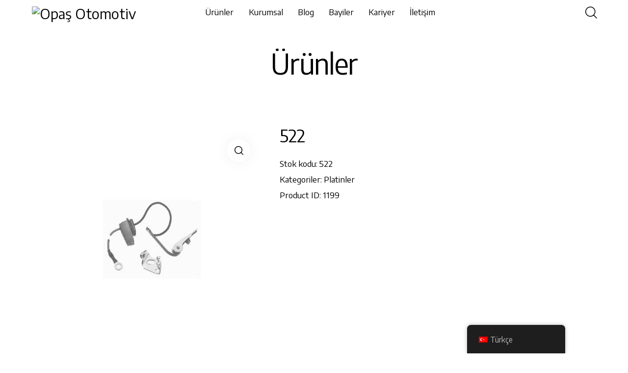

--- FILE ---
content_type: text/html; charset=UTF-8
request_url: https://opasauto.com/urun/522/
body_size: 90291
content:
<!DOCTYPE html>
<html lang="tr-TR" class="no-js scheme_light">

<head>
				<meta charset="UTF-8">
					<meta name="viewport" content="width=device-width, initial-scale=1">
		<meta name="format-detection" content="telephone=no">
		<link rel="profile" href="//gmpg.org/xfn/11">
		<title>522 &#8211; Opaş Otomotiv</title>
<meta name='robots' content='max-image-preview:large' />
<link rel='dns-prefetch' href='//fonts.googleapis.com' />
<link rel="alternate" title="oEmbed (JSON)" type="application/json+oembed" href="https://opasauto.com/wp-json/oembed/1.0/embed?url=https%3A%2F%2Fopasauto.com%2Furun%2F522%2F" />
<link rel="alternate" title="oEmbed (XML)" type="text/xml+oembed" href="https://opasauto.com/wp-json/oembed/1.0/embed?url=https%3A%2F%2Fopasauto.com%2Furun%2F522%2F&#038;format=xml" />
			<meta property="og:type" content="article" />
			<meta property="og:url" content="https://opasauto.com/urun/522/" />
			<meta property="og:title" content="522" />
			<meta property="og:description" content="" />  
							<meta property="og:image" content="https://opasauto.com/wp-content/uploads/2023/05/522.jpg"/>
				<style id='wp-img-auto-sizes-contain-inline-css' type='text/css'>
img:is([sizes=auto i],[sizes^="auto," i]){contain-intrinsic-size:3000px 1500px}
/*# sourceURL=wp-img-auto-sizes-contain-inline-css */
</style>
<link property="stylesheet" rel='stylesheet' id='trx_addons-icons-css' href='https://opasauto.com/wp-content/plugins/trx_addons/css/font-icons/css/trx_addons_icons.css' type='text/css' media='all' />
<link property="stylesheet" rel='stylesheet' id='qw_extensions-icons-css' href='https://opasauto.com/wp-content/plugins/trx_addons/addons/qw-extension/css/font-icons/css/qw_extension_icons.css' type='text/css' media='all' />
<link property="stylesheet" rel='stylesheet' id='grange-font-google_fonts-css' href='https://fonts.googleapis.com/css2?family=Encode+Sans:wght@100;200;300;400;500;600;700;800;900&#038;family=DM+Sans:ital,wght@0,400;1,400&#038;subset=latin,latin-ext&#038;display=swap' type='text/css' media='all' />
<link property="stylesheet" rel='stylesheet' id='grange-fontello-css' href='https://opasauto.com/wp-content/themes/grange/skins/default/css/font-icons/css/fontello.css' type='text/css' media='all' />
<style id='wp-emoji-styles-inline-css' type='text/css'>

	img.wp-smiley, img.emoji {
		display: inline !important;
		border: none !important;
		box-shadow: none !important;
		height: 1em !important;
		width: 1em !important;
		margin: 0 0.07em !important;
		vertical-align: -0.1em !important;
		background: none !important;
		padding: 0 !important;
	}
/*# sourceURL=wp-emoji-styles-inline-css */
</style>
<link property="stylesheet" rel='stylesheet' id='wp-block-library-css' href='https://opasauto.com/wp-includes/css/dist/block-library/style.min.css?ver=6.9' type='text/css' media='all' />
<link property="stylesheet" rel='stylesheet' id='wc-blocks-style-css' href='https://opasauto.com/wp-content/plugins/woocommerce/assets/client/blocks/wc-blocks.css?ver=wc-10.2.3' type='text/css' media='all' />
<style id='global-styles-inline-css' type='text/css'>
:root{--wp--preset--aspect-ratio--square: 1;--wp--preset--aspect-ratio--4-3: 4/3;--wp--preset--aspect-ratio--3-4: 3/4;--wp--preset--aspect-ratio--3-2: 3/2;--wp--preset--aspect-ratio--2-3: 2/3;--wp--preset--aspect-ratio--16-9: 16/9;--wp--preset--aspect-ratio--9-16: 9/16;--wp--preset--color--black: #000000;--wp--preset--color--cyan-bluish-gray: #abb8c3;--wp--preset--color--white: #ffffff;--wp--preset--color--pale-pink: #f78da7;--wp--preset--color--vivid-red: #cf2e2e;--wp--preset--color--luminous-vivid-orange: #ff6900;--wp--preset--color--luminous-vivid-amber: #fcb900;--wp--preset--color--light-green-cyan: #7bdcb5;--wp--preset--color--vivid-green-cyan: #00d084;--wp--preset--color--pale-cyan-blue: #8ed1fc;--wp--preset--color--vivid-cyan-blue: #0693e3;--wp--preset--color--vivid-purple: #9b51e0;--wp--preset--color--bg-color: #ffffff;--wp--preset--color--bd-color: #E2E2E2;--wp--preset--color--text-dark: #080808;--wp--preset--color--text-light: #ACABAB;--wp--preset--color--text-link: #A87860;--wp--preset--color--text-hover: #90654F;--wp--preset--color--text-link-2: #719052;--wp--preset--color--text-hover-2: #617E44;--wp--preset--color--text-link-3: #AFC6A5;--wp--preset--color--text-hover-3: #A6B4A1;--wp--preset--gradient--vivid-cyan-blue-to-vivid-purple: linear-gradient(135deg,rgb(6,147,227) 0%,rgb(155,81,224) 100%);--wp--preset--gradient--light-green-cyan-to-vivid-green-cyan: linear-gradient(135deg,rgb(122,220,180) 0%,rgb(0,208,130) 100%);--wp--preset--gradient--luminous-vivid-amber-to-luminous-vivid-orange: linear-gradient(135deg,rgb(252,185,0) 0%,rgb(255,105,0) 100%);--wp--preset--gradient--luminous-vivid-orange-to-vivid-red: linear-gradient(135deg,rgb(255,105,0) 0%,rgb(207,46,46) 100%);--wp--preset--gradient--very-light-gray-to-cyan-bluish-gray: linear-gradient(135deg,rgb(238,238,238) 0%,rgb(169,184,195) 100%);--wp--preset--gradient--cool-to-warm-spectrum: linear-gradient(135deg,rgb(74,234,220) 0%,rgb(151,120,209) 20%,rgb(207,42,186) 40%,rgb(238,44,130) 60%,rgb(251,105,98) 80%,rgb(254,248,76) 100%);--wp--preset--gradient--blush-light-purple: linear-gradient(135deg,rgb(255,206,236) 0%,rgb(152,150,240) 100%);--wp--preset--gradient--blush-bordeaux: linear-gradient(135deg,rgb(254,205,165) 0%,rgb(254,45,45) 50%,rgb(107,0,62) 100%);--wp--preset--gradient--luminous-dusk: linear-gradient(135deg,rgb(255,203,112) 0%,rgb(199,81,192) 50%,rgb(65,88,208) 100%);--wp--preset--gradient--pale-ocean: linear-gradient(135deg,rgb(255,245,203) 0%,rgb(182,227,212) 50%,rgb(51,167,181) 100%);--wp--preset--gradient--electric-grass: linear-gradient(135deg,rgb(202,248,128) 0%,rgb(113,206,126) 100%);--wp--preset--gradient--midnight: linear-gradient(135deg,rgb(2,3,129) 0%,rgb(40,116,252) 100%);--wp--preset--gradient--vertical-link-to-hover: linear-gradient(to bottom,var(--theme-color-text_link) 0%,var(--theme-color-text_hover) 100%);--wp--preset--gradient--diagonal-link-to-hover: linear-gradient(to bottom right,var(--theme-color-text_link) 0%,var(--theme-color-text_hover) 100%);--wp--preset--font-size--small: 13px;--wp--preset--font-size--medium: clamp(14px, 0.875rem + ((1vw - 3.2px) * 0.619), 20px);--wp--preset--font-size--large: clamp(22.041px, 1.378rem + ((1vw - 3.2px) * 1.439), 36px);--wp--preset--font-size--x-large: clamp(25.014px, 1.563rem + ((1vw - 3.2px) * 1.751), 42px);--wp--preset--font-family--p-font: "Encode Sans",sans-serif;--wp--preset--font-family--post-font: inherit;--wp--preset--font-family--submenu-font: "DM Sans",sans-serif;--wp--preset--spacing--20: 0.44rem;--wp--preset--spacing--30: 0.67rem;--wp--preset--spacing--40: 1rem;--wp--preset--spacing--50: 1.5rem;--wp--preset--spacing--60: 2.25rem;--wp--preset--spacing--70: 3.38rem;--wp--preset--spacing--80: 5.06rem;--wp--preset--shadow--natural: 6px 6px 9px rgba(0, 0, 0, 0.2);--wp--preset--shadow--deep: 12px 12px 50px rgba(0, 0, 0, 0.4);--wp--preset--shadow--sharp: 6px 6px 0px rgba(0, 0, 0, 0.2);--wp--preset--shadow--outlined: 6px 6px 0px -3px rgb(255, 255, 255), 6px 6px rgb(0, 0, 0);--wp--preset--shadow--crisp: 6px 6px 0px rgb(0, 0, 0);--wp--custom--spacing--tiny: var(--sc-space-tiny,   1rem);--wp--custom--spacing--small: var(--sc-space-small,  2rem);--wp--custom--spacing--medium: var(--sc-space-medium, 3.3333rem);--wp--custom--spacing--large: var(--sc-space-large,  6.6667rem);--wp--custom--spacing--huge: var(--sc-space-huge,   8.6667rem);}:root { --wp--style--global--content-size: 840px;--wp--style--global--wide-size: 1290px; }:where(body) { margin: 0; }.wp-site-blocks > .alignleft { float: left; margin-right: 2em; }.wp-site-blocks > .alignright { float: right; margin-left: 2em; }.wp-site-blocks > .aligncenter { justify-content: center; margin-left: auto; margin-right: auto; }:where(.is-layout-flex){gap: 0.5em;}:where(.is-layout-grid){gap: 0.5em;}.is-layout-flow > .alignleft{float: left;margin-inline-start: 0;margin-inline-end: 2em;}.is-layout-flow > .alignright{float: right;margin-inline-start: 2em;margin-inline-end: 0;}.is-layout-flow > .aligncenter{margin-left: auto !important;margin-right: auto !important;}.is-layout-constrained > .alignleft{float: left;margin-inline-start: 0;margin-inline-end: 2em;}.is-layout-constrained > .alignright{float: right;margin-inline-start: 2em;margin-inline-end: 0;}.is-layout-constrained > .aligncenter{margin-left: auto !important;margin-right: auto !important;}.is-layout-constrained > :where(:not(.alignleft):not(.alignright):not(.alignfull)){max-width: var(--wp--style--global--content-size);margin-left: auto !important;margin-right: auto !important;}.is-layout-constrained > .alignwide{max-width: var(--wp--style--global--wide-size);}body .is-layout-flex{display: flex;}.is-layout-flex{flex-wrap: wrap;align-items: center;}.is-layout-flex > :is(*, div){margin: 0;}body .is-layout-grid{display: grid;}.is-layout-grid > :is(*, div){margin: 0;}body{padding-top: 0px;padding-right: 0px;padding-bottom: 0px;padding-left: 0px;}a:where(:not(.wp-element-button)){text-decoration: underline;}:root :where(.wp-element-button, .wp-block-button__link){background-color: #32373c;border-width: 0;color: #fff;font-family: inherit;font-size: inherit;font-style: inherit;font-weight: inherit;letter-spacing: inherit;line-height: inherit;padding-top: calc(0.667em + 2px);padding-right: calc(1.333em + 2px);padding-bottom: calc(0.667em + 2px);padding-left: calc(1.333em + 2px);text-decoration: none;text-transform: inherit;}.has-black-color{color: var(--wp--preset--color--black) !important;}.has-cyan-bluish-gray-color{color: var(--wp--preset--color--cyan-bluish-gray) !important;}.has-white-color{color: var(--wp--preset--color--white) !important;}.has-pale-pink-color{color: var(--wp--preset--color--pale-pink) !important;}.has-vivid-red-color{color: var(--wp--preset--color--vivid-red) !important;}.has-luminous-vivid-orange-color{color: var(--wp--preset--color--luminous-vivid-orange) !important;}.has-luminous-vivid-amber-color{color: var(--wp--preset--color--luminous-vivid-amber) !important;}.has-light-green-cyan-color{color: var(--wp--preset--color--light-green-cyan) !important;}.has-vivid-green-cyan-color{color: var(--wp--preset--color--vivid-green-cyan) !important;}.has-pale-cyan-blue-color{color: var(--wp--preset--color--pale-cyan-blue) !important;}.has-vivid-cyan-blue-color{color: var(--wp--preset--color--vivid-cyan-blue) !important;}.has-vivid-purple-color{color: var(--wp--preset--color--vivid-purple) !important;}.has-bg-color-color{color: var(--wp--preset--color--bg-color) !important;}.has-bd-color-color{color: var(--wp--preset--color--bd-color) !important;}.has-text-dark-color{color: var(--wp--preset--color--text-dark) !important;}.has-text-light-color{color: var(--wp--preset--color--text-light) !important;}.has-text-link-color{color: var(--wp--preset--color--text-link) !important;}.has-text-hover-color{color: var(--wp--preset--color--text-hover) !important;}.has-text-link-2-color{color: var(--wp--preset--color--text-link-2) !important;}.has-text-hover-2-color{color: var(--wp--preset--color--text-hover-2) !important;}.has-text-link-3-color{color: var(--wp--preset--color--text-link-3) !important;}.has-text-hover-3-color{color: var(--wp--preset--color--text-hover-3) !important;}.has-black-background-color{background-color: var(--wp--preset--color--black) !important;}.has-cyan-bluish-gray-background-color{background-color: var(--wp--preset--color--cyan-bluish-gray) !important;}.has-white-background-color{background-color: var(--wp--preset--color--white) !important;}.has-pale-pink-background-color{background-color: var(--wp--preset--color--pale-pink) !important;}.has-vivid-red-background-color{background-color: var(--wp--preset--color--vivid-red) !important;}.has-luminous-vivid-orange-background-color{background-color: var(--wp--preset--color--luminous-vivid-orange) !important;}.has-luminous-vivid-amber-background-color{background-color: var(--wp--preset--color--luminous-vivid-amber) !important;}.has-light-green-cyan-background-color{background-color: var(--wp--preset--color--light-green-cyan) !important;}.has-vivid-green-cyan-background-color{background-color: var(--wp--preset--color--vivid-green-cyan) !important;}.has-pale-cyan-blue-background-color{background-color: var(--wp--preset--color--pale-cyan-blue) !important;}.has-vivid-cyan-blue-background-color{background-color: var(--wp--preset--color--vivid-cyan-blue) !important;}.has-vivid-purple-background-color{background-color: var(--wp--preset--color--vivid-purple) !important;}.has-bg-color-background-color{background-color: var(--wp--preset--color--bg-color) !important;}.has-bd-color-background-color{background-color: var(--wp--preset--color--bd-color) !important;}.has-text-dark-background-color{background-color: var(--wp--preset--color--text-dark) !important;}.has-text-light-background-color{background-color: var(--wp--preset--color--text-light) !important;}.has-text-link-background-color{background-color: var(--wp--preset--color--text-link) !important;}.has-text-hover-background-color{background-color: var(--wp--preset--color--text-hover) !important;}.has-text-link-2-background-color{background-color: var(--wp--preset--color--text-link-2) !important;}.has-text-hover-2-background-color{background-color: var(--wp--preset--color--text-hover-2) !important;}.has-text-link-3-background-color{background-color: var(--wp--preset--color--text-link-3) !important;}.has-text-hover-3-background-color{background-color: var(--wp--preset--color--text-hover-3) !important;}.has-black-border-color{border-color: var(--wp--preset--color--black) !important;}.has-cyan-bluish-gray-border-color{border-color: var(--wp--preset--color--cyan-bluish-gray) !important;}.has-white-border-color{border-color: var(--wp--preset--color--white) !important;}.has-pale-pink-border-color{border-color: var(--wp--preset--color--pale-pink) !important;}.has-vivid-red-border-color{border-color: var(--wp--preset--color--vivid-red) !important;}.has-luminous-vivid-orange-border-color{border-color: var(--wp--preset--color--luminous-vivid-orange) !important;}.has-luminous-vivid-amber-border-color{border-color: var(--wp--preset--color--luminous-vivid-amber) !important;}.has-light-green-cyan-border-color{border-color: var(--wp--preset--color--light-green-cyan) !important;}.has-vivid-green-cyan-border-color{border-color: var(--wp--preset--color--vivid-green-cyan) !important;}.has-pale-cyan-blue-border-color{border-color: var(--wp--preset--color--pale-cyan-blue) !important;}.has-vivid-cyan-blue-border-color{border-color: var(--wp--preset--color--vivid-cyan-blue) !important;}.has-vivid-purple-border-color{border-color: var(--wp--preset--color--vivid-purple) !important;}.has-bg-color-border-color{border-color: var(--wp--preset--color--bg-color) !important;}.has-bd-color-border-color{border-color: var(--wp--preset--color--bd-color) !important;}.has-text-dark-border-color{border-color: var(--wp--preset--color--text-dark) !important;}.has-text-light-border-color{border-color: var(--wp--preset--color--text-light) !important;}.has-text-link-border-color{border-color: var(--wp--preset--color--text-link) !important;}.has-text-hover-border-color{border-color: var(--wp--preset--color--text-hover) !important;}.has-text-link-2-border-color{border-color: var(--wp--preset--color--text-link-2) !important;}.has-text-hover-2-border-color{border-color: var(--wp--preset--color--text-hover-2) !important;}.has-text-link-3-border-color{border-color: var(--wp--preset--color--text-link-3) !important;}.has-text-hover-3-border-color{border-color: var(--wp--preset--color--text-hover-3) !important;}.has-vivid-cyan-blue-to-vivid-purple-gradient-background{background: var(--wp--preset--gradient--vivid-cyan-blue-to-vivid-purple) !important;}.has-light-green-cyan-to-vivid-green-cyan-gradient-background{background: var(--wp--preset--gradient--light-green-cyan-to-vivid-green-cyan) !important;}.has-luminous-vivid-amber-to-luminous-vivid-orange-gradient-background{background: var(--wp--preset--gradient--luminous-vivid-amber-to-luminous-vivid-orange) !important;}.has-luminous-vivid-orange-to-vivid-red-gradient-background{background: var(--wp--preset--gradient--luminous-vivid-orange-to-vivid-red) !important;}.has-very-light-gray-to-cyan-bluish-gray-gradient-background{background: var(--wp--preset--gradient--very-light-gray-to-cyan-bluish-gray) !important;}.has-cool-to-warm-spectrum-gradient-background{background: var(--wp--preset--gradient--cool-to-warm-spectrum) !important;}.has-blush-light-purple-gradient-background{background: var(--wp--preset--gradient--blush-light-purple) !important;}.has-blush-bordeaux-gradient-background{background: var(--wp--preset--gradient--blush-bordeaux) !important;}.has-luminous-dusk-gradient-background{background: var(--wp--preset--gradient--luminous-dusk) !important;}.has-pale-ocean-gradient-background{background: var(--wp--preset--gradient--pale-ocean) !important;}.has-electric-grass-gradient-background{background: var(--wp--preset--gradient--electric-grass) !important;}.has-midnight-gradient-background{background: var(--wp--preset--gradient--midnight) !important;}.has-vertical-link-to-hover-gradient-background{background: var(--wp--preset--gradient--vertical-link-to-hover) !important;}.has-diagonal-link-to-hover-gradient-background{background: var(--wp--preset--gradient--diagonal-link-to-hover) !important;}.has-small-font-size{font-size: var(--wp--preset--font-size--small) !important;}.has-medium-font-size{font-size: var(--wp--preset--font-size--medium) !important;}.has-large-font-size{font-size: var(--wp--preset--font-size--large) !important;}.has-x-large-font-size{font-size: var(--wp--preset--font-size--x-large) !important;}.has-p-font-font-family{font-family: var(--wp--preset--font-family--p-font) !important;}.has-post-font-font-family{font-family: var(--wp--preset--font-family--post-font) !important;}.has-submenu-font-font-family{font-family: var(--wp--preset--font-family--submenu-font) !important;}
/*# sourceURL=global-styles-inline-css */
</style>

<link property="stylesheet" rel='stylesheet' id='contact-form-7-css' href='https://opasauto.com/wp-content/plugins/contact-form-7/includes/css/styles.css?ver=6.1.2' type='text/css' media='all' />
<link property="stylesheet" rel='stylesheet' id='tmle-style-css' href='https://opasauto.com/wp-content/plugins/timelentor/assets/css/timelentor.css?ver=6.9' type='text/css' media='all' />
<link property="stylesheet" rel='stylesheet' id='slick-css' href='https://opasauto.com/wp-content/plugins/timelentor/assets/css/slick.css?ver=6.9' type='text/css' media='all' />
<link property="stylesheet" rel='stylesheet' id='slick-theme-css' href='https://opasauto.com/wp-content/plugins/timelentor/assets/css/slick-theme.css?ver=6.9' type='text/css' media='all' />
<link property="stylesheet" rel='stylesheet' id='magnific-popup-css' href='https://opasauto.com/wp-content/plugins/trx_addons/js/magnific/magnific-popup.min.css' type='text/css' media='all' />
<link property="stylesheet" rel='stylesheet' id='photoswipe-css' href='https://opasauto.com/wp-content/plugins/woocommerce/assets/css/photoswipe/photoswipe.min.css?ver=10.2.3' type='text/css' media='all' />
<link property="stylesheet" rel='stylesheet' id='photoswipe-default-skin-css' href='https://opasauto.com/wp-content/plugins/woocommerce/assets/css/photoswipe/default-skin/default-skin.min.css?ver=10.2.3' type='text/css' media='all' />
<link property="stylesheet" rel='stylesheet' id='woocommerce-layout-css' href='https://opasauto.com/wp-content/plugins/woocommerce/assets/css/woocommerce-layout.css?ver=10.2.3' type='text/css' media='all' />
<link property="stylesheet" rel='stylesheet' id='woocommerce-smallscreen-css' href='https://opasauto.com/wp-content/plugins/woocommerce/assets/css/woocommerce-smallscreen.css?ver=10.2.3' type='text/css' media='only screen and (max-width: 768px)' />
<link property="stylesheet" rel='stylesheet' id='woocommerce-general-css' href='https://opasauto.com/wp-content/plugins/woocommerce/assets/css/woocommerce.css?ver=10.2.3' type='text/css' media='all' />
<style id='woocommerce-inline-inline-css' type='text/css'>
.woocommerce form .form-row .required { visibility: visible; }
/*# sourceURL=woocommerce-inline-inline-css */
</style>
<link property="stylesheet" rel='stylesheet' id='trp-floater-language-switcher-style-css' href='https://opasauto.com/wp-content/plugins/translatepress-multilingual/assets/css/trp-floater-language-switcher.css?ver=2.10.6' type='text/css' media='all' />
<link property="stylesheet" rel='stylesheet' id='trp-language-switcher-style-css' href='https://opasauto.com/wp-content/plugins/translatepress-multilingual/assets/css/trp-language-switcher.css?ver=2.10.6' type='text/css' media='all' />
<link property="stylesheet" rel='stylesheet' id='creativetable-plugin-main-style-css' href='https://opasauto.com/wp-content/plugins/bwdct-DataTable/assets/public/css/main.css?ver=1.3' type='text/css' media='all' />
<link property="stylesheet" rel='stylesheet' id='swiperslider-plugin-swiper-style-css' href='https://opasauto.com/wp-content/plugins/bwdsas-slideanything%20(1)/assets/public/css/swiper-bundle.min.css?ver=1.3' type='text/css' media='all' />
<link property="stylesheet" rel='stylesheet' id='swiperslider-plugin-animated-css' href='https://opasauto.com/wp-content/plugins/bwdsas-slideanything%20(1)/assets/public/css/animate.min.css?ver=1.3' type='text/css' media='all' />
<link property="stylesheet" rel='stylesheet' id='swipersliderplugin-main-style-css' href='https://opasauto.com/wp-content/plugins/bwdsas-slideanything%20(1)/assets/public/css/main.css?ver=1.3' type='text/css' media='all' />



<link property="stylesheet" rel='stylesheet' id='ywctm-frontend-css' href='https://opasauto.com/wp-content/plugins/yith-woocommerce-catalog-mode/assets/css/frontend.min.css?ver=2.49.0' type='text/css' media='all' />
<style id='ywctm-frontend-inline-css' type='text/css'>
form.cart button.single_add_to_cart_button, .ppc-button-wrapper, .wc-ppcp-paylater-msg__container, form.cart .quantity, table.variations, form.variations_form, .single_variation_wrap .variations_button{display: none !important}
/*# sourceURL=ywctm-frontend-inline-css */
</style>
<link property="stylesheet" rel='stylesheet' id='brands-styles-css' href='https://opasauto.com/wp-content/plugins/woocommerce/assets/css/brands.css?ver=10.2.3' type='text/css' media='all' />


<link property="stylesheet" rel='stylesheet' id='qi-addons-for-elementor-grid-style-css' href='https://opasauto.com/wp-content/plugins/qi-addons-for-elementor/assets/css/grid.min.css?ver=1.9.5' type='text/css' media='all' />
<link property="stylesheet" rel='stylesheet' id='qi-addons-for-elementor-helper-parts-style-css' href='https://opasauto.com/wp-content/plugins/qi-addons-for-elementor/assets/css/helper-parts.min.css?ver=1.9.5' type='text/css' media='all' />
<link property="stylesheet" rel='stylesheet' id='qi-addons-for-elementor-style-css' href='https://opasauto.com/wp-content/plugins/qi-addons-for-elementor/assets/css/main.min.css?ver=1.9.5' type='text/css' media='all' />
<link property="stylesheet" rel='stylesheet' id='swiper-css' href='https://opasauto.com/wp-content/plugins/qi-addons-for-elementor/assets/plugins/swiper/8.4.5/swiper.min.css?ver=8.4.5' type='text/css' media='all' />
<link property="stylesheet" rel='stylesheet' id='elementor-icons-css' href='https://opasauto.com/wp-content/plugins/elementor/assets/lib/eicons/css/elementor-icons.min.css?ver=5.44.0' type='text/css' media='all' />
<link property="stylesheet" rel='stylesheet' id='elementor-frontend-css' href='https://opasauto.com/wp-content/plugins/elementor/assets/css/frontend.min.css?ver=3.32.3' type='text/css' media='all' />
<style id='elementor-frontend-inline-css' type='text/css'>
.elementor-kit-43{--e-global-color-primary:#6EC1E4;--e-global-color-secondary:#54595F;--e-global-color-text:#7A7A7A;--e-global-color-accent:#61CE70;--e-global-typography-primary-font-family:"Roboto";--e-global-typography-primary-font-weight:600;--e-global-typography-secondary-font-family:"Roboto Slab";--e-global-typography-secondary-font-weight:400;--e-global-typography-text-font-family:"Roboto";--e-global-typography-text-font-weight:400;--e-global-typography-accent-font-family:"Roboto";--e-global-typography-accent-font-weight:500;}.elementor-section.elementor-section-boxed > .elementor-container{max-width:1290px;}.e-con{--container-max-width:1290px;}.elementor-widget:not(:last-child){margin-block-end:0px;}.elementor-element{--widgets-spacing:0px 0px;--widgets-spacing-row:0px;--widgets-spacing-column:0px;}{}.sc_layouts_title_caption{display:var(--page-title-display);}@media(max-width:1024px){.elementor-section.elementor-section-boxed > .elementor-container{max-width:1024px;}.e-con{--container-max-width:1024px;}}@media(max-width:767px){.elementor-section.elementor-section-boxed > .elementor-container{max-width:767px;}.e-con{--container-max-width:767px;}}
/*# sourceURL=elementor-frontend-inline-css */
</style>
<style id="elementor-post-12">.elementor-12 .elementor-element.elementor-element-8e31e51 > .elementor-container > .elementor-column > .elementor-widget-wrap{align-content:center;align-items:center;}.elementor-12 .elementor-element.elementor-element-8e31e51:not(.elementor-motion-effects-element-type-background), .elementor-12 .elementor-element.elementor-element-8e31e51 > .elementor-motion-effects-container > .elementor-motion-effects-layer{background-color:#FFFFFF;}.elementor-12 .elementor-element.elementor-element-8e31e51 .trx_addons_bg_text{z-index:0;}.elementor-12 .elementor-element.elementor-element-8e31e51 .trx_addons_bg_text.trx_addons_marquee_wrap:not(.trx_addons_marquee_reverse) .trx_addons_marquee_element{padding-right:50px;}.elementor-12 .elementor-element.elementor-element-8e31e51 .trx_addons_bg_text.trx_addons_marquee_wrap.trx_addons_marquee_reverse .trx_addons_marquee_element{padding-left:50px;}.elementor-12 .elementor-element.elementor-element-8e31e51{transition:background 0.3s, border 0.3s, border-radius 0.3s, box-shadow 0.3s;padding:0px 50px 0px 50px;}.elementor-12 .elementor-element.elementor-element-8e31e51 > .elementor-background-overlay{transition:background 0.3s, border-radius 0.3s, opacity 0.3s;}.elementor-12 .elementor-element.elementor-element-30045ee > .elementor-widget-container{margin:0px 0px 0px 0px;}.elementor-12 .elementor-element.elementor-element-30045ee .logo_image{max-height:111px;}.elementor-12 .elementor-element.elementor-element-10c5fa7 > .elementor-element-populated{margin:-2px 0px 0px 0px;--e-column-margin-right:0px;--e-column-margin-left:0px;}.elementor-12 .elementor-element.elementor-element-88b2de7 > .elementor-widget-container{padding:0px 0px 0px 0px;}.elementor-12 .elementor-element.elementor-element-88b2de7 .mdp-huger-elementor-main-nav-horizontal{justify-content:flex-start;}.elementor-12 .elementor-element.elementor-element-88b2de7 .mdp-huger-elementor-toggle-btn{justify-content:flex-start;}.elementor-12 .elementor-element.elementor-element-88b2de7 .mdp-huger-elementor-toggle-close-btn{justify-content:flex-start;}.elementor-12 .elementor-element.elementor-element-88b2de7 .mdp-huger-elementor-submenu{animation:slide-down;animation-timing-function:ease;animation-duration:0.5s;animation-delay:0s;width:100vw;border-radius:25px 25px 25px 25px;}.elementor-12 .elementor-element.elementor-element-88b2de7 .mdp-huger-elementor-wp-menu-dropdown{animation:none;}.elementor-12 .elementor-element.elementor-element-88b2de7 .mdp-huger-elementor-main-nav > .mdp-huger-elementor-mega-menu-item > .mdp-huger-elementor-mega-menu-item-text-wrapper > .mdp-huger-elementor-submenu-indicator{font-size:1px;width:1px;height:1px;transform:rotate(180deg);}.elementor-12 .elementor-element.elementor-element-88b2de7 .mdp-huger-elementor-main-nav > .mdp-huger-elementor-mega-menu-item > .mdp-huger-elementor-mega-menu-item-text-wrapper > .mdp-huger-elementor-submenu-indicator svg{width:1px;height:1px;}.elementor-12 .elementor-element.elementor-element-88b2de7 .mdp-huger-elementor-main-nav > .mdp-huger-elementor-mega-menu-item > .mdp-huger-elementor-menu-link > .mdp-huger-elementor-submenu-indicator{font-size:1px;width:1px;height:1px;transform:rotate(180deg);}.elementor-12 .elementor-element.elementor-element-88b2de7 .mdp-huger-elementor-main-nav > .mdp-huger-elementor-mega-menu-item > .mdp-huger-elementor-menu-link > .mdp-huger-elementor-submenu-indicator svg{width:1px;height:1px;}.elementor-12 .elementor-element.elementor-element-88b2de7 .mdp-huger-elementor-main-nav > .mdp-huger-elementor-mega-menu-item > .mdp-huger-elementor-mega-menu-item-text-wrapper > .mdp-huger-elementor-mega-menu-icon{font-size:20px;width:20px;height:20px;}.elementor-12 .elementor-element.elementor-element-88b2de7 .mdp-huger-elementor-main-nav > .mdp-huger-elementor-mega-menu-item > .mdp-huger-elementor-mega-menu-item-text-wrapper > .mdp-huger-elementor-mega-menu-icon svg{width:20px;height:20px;}.elementor-12 .elementor-element.elementor-element-88b2de7 .mdp-huger-elementor-main-nav > .mdp-huger-elementor-mega-menu-item > .mdp-huger-elementor-menu-link > .mdp-huger-elementor-mega-menu-icon{font-size:20px;width:20px;height:20px;}.elementor-12 .elementor-element.elementor-element-88b2de7 .mdp-huger-elementor-main-nav > .mdp-huger-elementor-mega-menu-item > .mdp-huger-elementor-menu-link > .mdp-huger-elementor-mega-menu-icon svg{width:20px;height:20px;}.elementor-12 .elementor-element.elementor-element-88b2de7 .mdp-huger-elementor-mega-menu-item{margin-right:calc(10px / 2);margin-left:calc(10px / 2);}.elementor-12 .elementor-element.elementor-element-88b2de7 .mdp-huger-elementor-mega-menu-item:first-child{margin-left:calc(10px * 0);}.elementor-12 .elementor-element.elementor-element-88b2de7 .mdp-huger-elementor-mega-menu-item:last-child{margin-right:calc(10px * 0);}.elementor-12 .elementor-element.elementor-element-88b2de7 .mdp-huger-elementor-main-nav-vertical .mdp-huger-elementor-mega-menu-item{margin-right:0;margin-left:0;margin-top:calc(10px / 2);margin-bottom:calc(10px / 2);}.elementor-12 .elementor-element.elementor-element-88b2de7 .mdp-huger-elementor-main-nav-vertical .mdp-huger-elementor-mega-menu-item:first-child{margin-top:calc(10px * 0);}.elementor-12 .elementor-element.elementor-element-88b2de7 .mdp-huger-elementor-main-nav-vertical .mdp-huger-elementor-mega-menu-item:last-child{margin-bottom:calc(10px * 0);}.elementor-12 .elementor-element.elementor-element-88b2de7 .mdp-huger-elementor-mega-menu-wrapper-mobile .mdp-huger-elementor-mega-menu-item{margin-right:0;margin-left:0;margin-top:calc(10px / 2);margin-bottom:calc(10px / 2);}.elementor-12 .elementor-element.elementor-element-88b2de7 .mdp-huger-elementor-mega-menu-wrapper-mobile .mdp-huger-elementor-mega-menu-item:first-child{margin-top:calc(10px * 0);}.elementor-12 .elementor-element.elementor-element-88b2de7 .mdp-huger-elementor-mega-menu-wrapper-mobile .mdp-huger-elementor-mega-menu-item:last-child{margin-bottom:calc(10px * 0);}.elementor-12 .elementor-element.elementor-element-88b2de7 .mdp-huger-elementor-main-nav > .mdp-huger-elementor-mega-menu-item .mdp-huger-elementor-mega-menu-title{color:#000000;}.elementor-12 .elementor-element.elementor-element-88b2de7 .mdp-huger-elementor-mega-menu-item .mdp-huger-elementor-menu-link .mdp-huger-elementor-mega-menu-title{color:#000000;}.elementor-12 .elementor-element.elementor-element-88b2de7 .mdp-huger-elementor-main-nav-horizontal.mdp-huger-elementor-main-nav-submenu-expand-top .mdp-huger-elementor-submenu, .elementor-12 .elementor-element.elementor-element-88b2de7 .mdp-huger-elementor-main-nav-horizontal.mdp-huger-elementor-main-nav-submenu-expand-bottom .mdp-huger-elementor-submenu{left:0px;}.elementor-12 .elementor-element.elementor-element-88b2de7 .mdp-huger-elementor-main-nav-vertical.mdp-huger-elementor-main-nav-submenu-expand-left  .mdp-huger-elementor-submenu{left:0px;right:auto;}.elementor-12 .elementor-element.elementor-element-88b2de7 .mdp-huger-elementor-main-nav-vertical.mdp-huger-elementor-main-nav-submenu-expand-right .mdp-huger-elementor-submenu{right:0px;left:auto;}.elementor-12 .elementor-element.elementor-element-88b2de7 .mdp-huger-elementor-wp-menu > .mdp-huger-elementor-wp-menu-item > .mdp-huger-elementor-wp-menu-text-wrapper{margin:0px 0px 0px 0px;padding:0px 0px 0px 0px;}.elementor-12 .elementor-element.elementor-element-88b2de7 .mdp-huger-elementor-wp-menu > .mdp-huger-elementor-wp-menu-item > .mdp-huger-wp-menu-submenu-indicator{font-size:20px;transform:rotate(0deg);}.elementor-12 .elementor-element.elementor-element-88b2de7 .mdp-huger-elementor-wp-menu-dropdown .mdp-huger-wp-menu-submenu-indicator{font-size:20px;transform:rotate(0deg);}.elementor-12 .elementor-element.elementor-element-88b2de7 .mdp-huger-elementor-toggle-icon{font-size:20px;}.elementor-12 .elementor-element.elementor-element-88b2de7 .mdp-huger-elementor-toggle-close-icon{font-size:20px;}.elementor-12 .elementor-element.elementor-element-43ecf2d > .elementor-widget-container{margin:0px 0px 0px 8px;}.elementor-12 .elementor-element.elementor-element-4fc0f24 > .elementor-container > .elementor-column > .elementor-widget-wrap{align-content:center;align-items:center;}.elementor-12 .elementor-element.elementor-element-4fc0f24:not(.elementor-motion-effects-element-type-background), .elementor-12 .elementor-element.elementor-element-4fc0f24 > .elementor-motion-effects-container > .elementor-motion-effects-layer{background-color:#FFFFFF;}.elementor-12 .elementor-element.elementor-element-4fc0f24 .trx_addons_bg_text{z-index:0;}.elementor-12 .elementor-element.elementor-element-4fc0f24 .trx_addons_bg_text.trx_addons_marquee_wrap:not(.trx_addons_marquee_reverse) .trx_addons_marquee_element{padding-right:50px;}.elementor-12 .elementor-element.elementor-element-4fc0f24 .trx_addons_bg_text.trx_addons_marquee_wrap.trx_addons_marquee_reverse .trx_addons_marquee_element{padding-left:50px;}.elementor-12 .elementor-element.elementor-element-4fc0f24{transition:background 0.3s, border 0.3s, border-radius 0.3s, box-shadow 0.3s;padding:24px 0px 24px 0px;}.elementor-12 .elementor-element.elementor-element-4fc0f24 > .elementor-background-overlay{transition:background 0.3s, border-radius 0.3s, opacity 0.3s;}.elementor-12 .elementor-element.elementor-element-1bc5a2f > .elementor-widget-container{margin:0% 0% -4% 0%;}.elementor-12 .elementor-element.elementor-element-1bc5a2f .logo_image{max-height:47px;}.elementor-12 .elementor-element.elementor-element-e7bd6f8 > .elementor-widget-container{margin:-2px 0px 0px 0px;}.elementor-12 .elementor-element.elementor-element-10ce330 > .elementor-widget-container{margin:0% 0% -1% 0%;}.elementor-12 .elementor-element.elementor-element-6755583 > .elementor-widget-container{margin:0px 0px 0px 0px;}.elementor-12 .elementor-element.elementor-element-4d754c7 .trx_addons_bg_text{z-index:0;}.elementor-12 .elementor-element.elementor-element-4d754c7 .trx_addons_bg_text.trx_addons_marquee_wrap:not(.trx_addons_marquee_reverse) .trx_addons_marquee_element{padding-right:50px;}.elementor-12 .elementor-element.elementor-element-4d754c7 .trx_addons_bg_text.trx_addons_marquee_wrap.trx_addons_marquee_reverse .trx_addons_marquee_element{padding-left:50px;}.elementor-12 .elementor-element.elementor-element-8f1a903{--spacer-size:50px;}.elementor-12 .elementor-element.elementor-element-c629ba6 .sc_item_title_text{-webkit-text-stroke-width:0px;}.elementor-12 .elementor-element.elementor-element-c629ba6 .sc_item_title_text2{-webkit-text-stroke-width:0px;}.elementor-12 .elementor-element.elementor-element-77dda08{--spacer-size:33px;}.elementor-12 .elementor-element.elementor-element-56e16aa > .elementor-widget-container{margin:0px 0px -5px 0px;}.elementor-12 .elementor-element.elementor-element-56e16aa .elementor-icon-wrapper{text-align:center;}.elementor-12 .elementor-element.elementor-element-56e16aa.elementor-view-stacked .elementor-icon{background-color:#1F242E;}.elementor-12 .elementor-element.elementor-element-56e16aa.elementor-view-framed .elementor-icon, .elementor-12 .elementor-element.elementor-element-56e16aa.elementor-view-default .elementor-icon{color:#1F242E;border-color:#1F242E;}.elementor-12 .elementor-element.elementor-element-56e16aa.elementor-view-framed .elementor-icon, .elementor-12 .elementor-element.elementor-element-56e16aa.elementor-view-default .elementor-icon svg{fill:#1F242E;}.elementor-12 .elementor-element.elementor-element-56e16aa .elementor-icon{font-size:20px;}.elementor-12 .elementor-element.elementor-element-56e16aa .elementor-icon svg{height:20px;}@media(max-width:1024px){.elementor-12 .elementor-element.elementor-element-8e31e51{padding:10px 15px 10px 15px;}.elementor-12 .elementor-element.elementor-element-30045ee > .elementor-widget-container{margin:0px 10px 0px 0px;}.elementor-12 .elementor-element.elementor-element-43ecf2d > .elementor-widget-container{margin:0px 0px 0px 3px;}.elementor-12 .elementor-element.elementor-element-4fc0f24{padding:20px 0px 20px 0px;}.elementor-12 .elementor-element.elementor-element-6755583 > .elementor-widget-container{margin:-3px 0px 0px 0px;}.elementor-12 .elementor-element.elementor-element-77dda08{--spacer-size:17px;}.elementor-12 .elementor-element.elementor-element-56e16aa .elementor-icon{font-size:18px;}.elementor-12 .elementor-element.elementor-element-56e16aa .elementor-icon svg{height:18px;}}@media(max-width:767px){.elementor-12 .elementor-element.elementor-element-4fc0f24{padding:10px 0px 10px 0px;}.elementor-12 .elementor-element.elementor-element-50cdfea{width:50%;}.elementor-12 .elementor-element.elementor-element-7ec4fd1{width:50%;}.elementor-12 .elementor-element.elementor-element-77dda08{--spacer-size:8px;}.elementor-12 .elementor-element.elementor-element-56e16aa .elementor-icon{font-size:14px;}.elementor-12 .elementor-element.elementor-element-56e16aa .elementor-icon svg{height:14px;}}@media(max-width:1024px) and (min-width:768px){.elementor-12 .elementor-element.elementor-element-364ccb5{width:25%;}.elementor-12 .elementor-element.elementor-element-10c5fa7{width:75%;}}</style>
<style id="elementor-post-165">.elementor-165 .elementor-element.elementor-element-1ce1f80:not(.elementor-motion-effects-element-type-background), .elementor-165 .elementor-element.elementor-element-1ce1f80 > .elementor-motion-effects-container > .elementor-motion-effects-layer{background-color:#FFFFFF;}.elementor-165 .elementor-element.elementor-element-1ce1f80 .trx_addons_bg_text{z-index:0;}.elementor-165 .elementor-element.elementor-element-1ce1f80 .trx_addons_bg_text.trx_addons_marquee_wrap:not(.trx_addons_marquee_reverse) .trx_addons_marquee_element{padding-right:50px;}.elementor-165 .elementor-element.elementor-element-1ce1f80 .trx_addons_bg_text.trx_addons_marquee_wrap.trx_addons_marquee_reverse .trx_addons_marquee_element{padding-left:50px;}.elementor-165 .elementor-element.elementor-element-1ce1f80{transition:background 0.3s, border 0.3s, border-radius 0.3s, box-shadow 0.3s;padding:50px 0px 0px 0px;}.elementor-165 .elementor-element.elementor-element-1ce1f80 > .elementor-background-overlay{transition:background 0.3s, border-radius 0.3s, opacity 0.3s;}.elementor-165 .elementor-element.elementor-element-f34b2ab.elementor-column > .elementor-widget-wrap{justify-content:flex-start;}.elementor-165 .elementor-element.elementor-element-7d0bb74 .qodef-qi-icon-with-text:hover .qodef-m-title{color:#004694;}.elementor-165 .elementor-element.elementor-element-7d0bb74 .qodef-m-title{margin-top:11px;}.elementor-165 .elementor-element.elementor-element-7d0bb74 .qodef-m-icon-holder{font-size:46px;color:#000000;}.elementor-165 .elementor-element.elementor-element-7d0bb74 .qodef-m-icon-holder a{color:#000000;}.elementor-165 .elementor-element.elementor-element-7d0bb74 .qodef-qi-icon-with-text:hover .qodef-m-icon-holder{color:#004694;}.elementor-165 .elementor-element.elementor-element-7d0bb74 .qodef-m-icon-holder svg{stroke-width:0;}.elementor-165 .elementor-element.elementor-element-b874d99.elementor-column > .elementor-widget-wrap{justify-content:flex-start;}.elementor-165 .elementor-element.elementor-element-a8fe7b5 .qodef-qi-icon-with-text:hover .qodef-m-title{color:#004694;}.elementor-165 .elementor-element.elementor-element-a8fe7b5 .qodef-m-title{margin-top:11px;}.elementor-165 .elementor-element.elementor-element-a8fe7b5 .qodef-m-icon-holder{font-size:46px;color:#000000;}.elementor-165 .elementor-element.elementor-element-a8fe7b5 .qodef-m-icon-holder a{color:#000000;}.elementor-165 .elementor-element.elementor-element-a8fe7b5 .qodef-qi-icon-with-text:hover .qodef-m-icon-holder{color:#004694;}.elementor-165 .elementor-element.elementor-element-a8fe7b5 .qodef-m-icon-holder svg{stroke-width:0;}.elementor-165 .elementor-element.elementor-element-8f038e2.elementor-column > .elementor-widget-wrap{justify-content:flex-start;}.elementor-165 .elementor-element.elementor-element-27d3386 .qodef-qi-icon-with-text:hover .qodef-m-title{color:#004694;}.elementor-165 .elementor-element.elementor-element-27d3386 .qodef-m-title{margin-top:11px;}.elementor-165 .elementor-element.elementor-element-27d3386 .qodef-m-icon-holder{font-size:46px;color:#000000;}.elementor-165 .elementor-element.elementor-element-27d3386 .qodef-m-icon-holder a{color:#000000;}.elementor-165 .elementor-element.elementor-element-27d3386 .qodef-qi-icon-with-text:hover .qodef-m-icon-holder{color:#004694;}.elementor-165 .elementor-element.elementor-element-27d3386 .qodef-m-icon-holder svg{stroke-width:0;}.elementor-165 .elementor-element.elementor-element-144094a.elementor-column > .elementor-widget-wrap{justify-content:flex-start;}.elementor-165 .elementor-element.elementor-element-365eab0 .qodef-qi-icon-with-text:hover .qodef-m-title{color:#004694;}.elementor-165 .elementor-element.elementor-element-365eab0 .qodef-m-title{margin-top:11px;}.elementor-165 .elementor-element.elementor-element-365eab0 .qodef-m-icon-holder{font-size:46px;color:#000000;}.elementor-165 .elementor-element.elementor-element-365eab0 .qodef-m-icon-holder a{color:#000000;}.elementor-165 .elementor-element.elementor-element-365eab0 .qodef-qi-icon-with-text:hover .qodef-m-icon-holder{color:#004694;}.elementor-165 .elementor-element.elementor-element-365eab0 .qodef-m-icon-holder svg{stroke-width:0;}.elementor-165 .elementor-element.elementor-element-de5e958.elementor-column > .elementor-widget-wrap{justify-content:flex-start;}.elementor-165 .elementor-element.elementor-element-274f310 .qodef-qi-icon-with-text:hover .qodef-m-title{color:#004694;}.elementor-165 .elementor-element.elementor-element-274f310 .qodef-m-title{margin-top:11px;}.elementor-165 .elementor-element.elementor-element-274f310 .qodef-m-icon-holder{font-size:46px;color:#000000;}.elementor-165 .elementor-element.elementor-element-274f310 .qodef-m-icon-holder a{color:#000000;}.elementor-165 .elementor-element.elementor-element-274f310 .qodef-qi-icon-with-text:hover .qodef-m-icon-holder{color:#004694;}.elementor-165 .elementor-element.elementor-element-274f310 .qodef-m-icon-holder svg{stroke-width:0;}.elementor-165 .elementor-element.elementor-element-ccdc5af:not(.elementor-motion-effects-element-type-background), .elementor-165 .elementor-element.elementor-element-ccdc5af > .elementor-motion-effects-container > .elementor-motion-effects-layer{background-color:#FFFFFF;}.elementor-165 .elementor-element.elementor-element-ccdc5af .trx_addons_bg_text{z-index:0;}.elementor-165 .elementor-element.elementor-element-ccdc5af .trx_addons_bg_text.trx_addons_marquee_wrap:not(.trx_addons_marquee_reverse) .trx_addons_marquee_element{padding-right:50px;}.elementor-165 .elementor-element.elementor-element-ccdc5af .trx_addons_bg_text.trx_addons_marquee_wrap.trx_addons_marquee_reverse .trx_addons_marquee_element{padding-left:50px;}.elementor-165 .elementor-element.elementor-element-ccdc5af{transition:background 0.3s, border 0.3s, border-radius 0.3s, box-shadow 0.3s;padding:10px 0px 20px 0px;}.elementor-165 .elementor-element.elementor-element-ccdc5af > .elementor-background-overlay{transition:background 0.3s, border-radius 0.3s, opacity 0.3s;}.elementor-165 .elementor-element.elementor-element-69eef89.elementor-column > .elementor-widget-wrap{justify-content:flex-start;}.elementor-165 .elementor-element.elementor-element-8badf13 .qodef-qi-icon-with-text:hover .qodef-m-title{color:#004694;}.elementor-165 .elementor-element.elementor-element-8badf13 .qodef-m-title{margin-top:11px;}.elementor-165 .elementor-element.elementor-element-8badf13 .qodef-m-icon-holder{font-size:46px;color:#000000;}.elementor-165 .elementor-element.elementor-element-8badf13 .qodef-m-icon-holder a{color:#000000;}.elementor-165 .elementor-element.elementor-element-8badf13 .qodef-qi-icon-with-text:hover .qodef-m-icon-holder{color:#004694;}.elementor-165 .elementor-element.elementor-element-8badf13 .qodef-m-icon-holder svg{stroke-width:0;}.elementor-165 .elementor-element.elementor-element-aaf2742.elementor-column > .elementor-widget-wrap{justify-content:flex-start;}.elementor-165 .elementor-element.elementor-element-adc8801 .qodef-qi-icon-with-text:hover .qodef-m-title{color:#004694;}.elementor-165 .elementor-element.elementor-element-adc8801 .qodef-m-title{margin-top:11px;}.elementor-165 .elementor-element.elementor-element-adc8801 .qodef-m-icon-holder{font-size:46px;color:#000000;}.elementor-165 .elementor-element.elementor-element-adc8801 .qodef-m-icon-holder a{color:#000000;}.elementor-165 .elementor-element.elementor-element-adc8801 .qodef-qi-icon-with-text:hover .qodef-m-icon-holder{color:#004694;}.elementor-165 .elementor-element.elementor-element-adc8801 .qodef-m-icon-holder svg{stroke-width:0;}.elementor-165 .elementor-element.elementor-element-6f8c947.elementor-column > .elementor-widget-wrap{justify-content:flex-start;}.elementor-165 .elementor-element.elementor-element-4b6e84e .qodef-qi-icon-with-text:hover .qodef-m-title{color:#004694;}.elementor-165 .elementor-element.elementor-element-4b6e84e .qodef-m-title{margin-top:11px;}.elementor-165 .elementor-element.elementor-element-4b6e84e .qodef-m-icon-holder{font-size:46px;color:#000000;}.elementor-165 .elementor-element.elementor-element-4b6e84e .qodef-m-icon-holder a{color:#000000;}.elementor-165 .elementor-element.elementor-element-4b6e84e .qodef-qi-icon-with-text:hover .qodef-m-icon-holder{color:#004694;}.elementor-165 .elementor-element.elementor-element-4b6e84e .qodef-m-icon-holder svg{stroke-width:0;}.elementor-165 .elementor-element.elementor-element-de11194.elementor-column > .elementor-widget-wrap{justify-content:flex-start;}.elementor-165 .elementor-element.elementor-element-c74219c .qodef-qi-icon-with-text:hover .qodef-m-title{color:#004694;}.elementor-165 .elementor-element.elementor-element-c74219c .qodef-m-title{margin-top:11px;}.elementor-165 .elementor-element.elementor-element-c74219c .qodef-m-icon-holder{font-size:46px;color:#000000;}.elementor-165 .elementor-element.elementor-element-c74219c .qodef-m-icon-holder a{color:#000000;}.elementor-165 .elementor-element.elementor-element-c74219c .qodef-qi-icon-with-text:hover .qodef-m-icon-holder{color:#004694;}.elementor-165 .elementor-element.elementor-element-c74219c .qodef-m-icon-holder svg{stroke-width:0;}.elementor-165 .elementor-element.elementor-element-f7bf441.elementor-column > .elementor-widget-wrap{justify-content:flex-start;}.elementor-165 .elementor-element.elementor-element-634d5c3 .qodef-qi-icon-with-text:hover .qodef-m-title{color:#004694;}.elementor-165 .elementor-element.elementor-element-634d5c3 .qodef-m-title{margin-top:11px;}.elementor-165 .elementor-element.elementor-element-634d5c3 .qodef-m-icon-holder{font-size:46px;color:#000000;}.elementor-165 .elementor-element.elementor-element-634d5c3 .qodef-m-icon-holder a{color:#000000;}.elementor-165 .elementor-element.elementor-element-634d5c3 .qodef-qi-icon-with-text:hover .qodef-m-icon-holder{color:#004694;}.elementor-165 .elementor-element.elementor-element-634d5c3 .qodef-m-icon-holder svg{stroke-width:0;}</style>
<style id="elementor-post-6">.elementor-6 .elementor-element.elementor-element-7c5beb4a:not(.elementor-motion-effects-element-type-background), .elementor-6 .elementor-element.elementor-element-7c5beb4a > .elementor-motion-effects-container > .elementor-motion-effects-layer{background-color:#020202;}.elementor-6 .elementor-element.elementor-element-7c5beb4a .trx_addons_bg_text{z-index:0;}.elementor-6 .elementor-element.elementor-element-7c5beb4a .trx_addons_bg_text.trx_addons_marquee_wrap:not(.trx_addons_marquee_reverse) .trx_addons_marquee_element{padding-right:50px;}.elementor-6 .elementor-element.elementor-element-7c5beb4a .trx_addons_bg_text.trx_addons_marquee_wrap.trx_addons_marquee_reverse .trx_addons_marquee_element{padding-left:50px;}.elementor-6 .elementor-element.elementor-element-7c5beb4a{transition:background 0.3s, border 0.3s, border-radius 0.3s, box-shadow 0.3s;}.elementor-6 .elementor-element.elementor-element-7c5beb4a > .elementor-background-overlay{transition:background 0.3s, border-radius 0.3s, opacity 0.3s;}.elementor-6 .elementor-element.elementor-element-66292dc6{--spacer-size:47px;}.elementor-6 .elementor-element.elementor-element-57bd37ba:not(.elementor-motion-effects-element-type-background), .elementor-6 .elementor-element.elementor-element-57bd37ba > .elementor-motion-effects-container > .elementor-motion-effects-layer{background-color:#020202;}.elementor-6 .elementor-element.elementor-element-57bd37ba .trx_addons_bg_text{z-index:0;}.elementor-6 .elementor-element.elementor-element-57bd37ba .trx_addons_bg_text.trx_addons_marquee_wrap:not(.trx_addons_marquee_reverse) .trx_addons_marquee_element{padding-right:50px;}.elementor-6 .elementor-element.elementor-element-57bd37ba .trx_addons_bg_text.trx_addons_marquee_wrap.trx_addons_marquee_reverse .trx_addons_marquee_element{padding-left:50px;}.elementor-6 .elementor-element.elementor-element-57bd37ba{transition:background 0.3s, border 0.3s, border-radius 0.3s, box-shadow 0.3s;}.elementor-6 .elementor-element.elementor-element-57bd37ba > .elementor-background-overlay{transition:background 0.3s, border-radius 0.3s, opacity 0.3s;}.elementor-6 .elementor-element.elementor-element-99e7d0e:not(.elementor-motion-effects-element-type-background) > .elementor-widget-wrap, .elementor-6 .elementor-element.elementor-element-99e7d0e > .elementor-widget-wrap > .elementor-motion-effects-container > .elementor-motion-effects-layer{background-color:#E7E7E7;}.elementor-6 .elementor-element.elementor-element-1f395187 > .elementor-widget-container{margin:7px 0px 0px 0px;}.elementor-6 .elementor-element.elementor-element-1f395187 .logo_image{max-height:119px;}.elementor-6 .elementor-element.elementor-element-f2d0ea3{text-align:center;}.elementor-6 .elementor-element.elementor-element-f2d0ea3 .elementor-heading-title{font-family:"Helvetica", Sans-serif;font-size:22px;font-weight:600;text-shadow:0px 0px 10px rgba(0,0,0,0.3);}.elementor-bc-flex-widget .elementor-6 .elementor-element.elementor-element-99e7d0e.elementor-column .elementor-widget-wrap{align-items:center;}.elementor-6 .elementor-element.elementor-element-99e7d0e.elementor-column.elementor-element[data-element_type="column"] > .elementor-widget-wrap.elementor-element-populated{align-content:center;align-items:center;}.elementor-6 .elementor-element.elementor-element-99e7d0e > .elementor-element-populated{transition:background 0.3s, border 0.3s, border-radius 0.3s, box-shadow 0.3s;}.elementor-6 .elementor-element.elementor-element-99e7d0e > .elementor-element-populated > .elementor-background-overlay{transition:background 0.3s, border-radius 0.3s, opacity 0.3s;}.elementor-6 .elementor-element.elementor-element-7f7853bb .sc_item_title_text{-webkit-text-stroke-width:0px;}.elementor-6 .elementor-element.elementor-element-7f7853bb .sc_item_title_text2{-webkit-text-stroke-width:0px;}.elementor-6 .elementor-element.elementor-element-3904abdb{--spacer-size:6px;}.elementor-6 .elementor-element.elementor-element-5a3d55cc{--spacer-size:6px;}.elementor-6 .elementor-element.elementor-element-3d812b07{--spacer-size:18px;}.elementor-6 .elementor-element.elementor-element-6ebad3ef .sc_item_title_text{-webkit-text-stroke-width:0px;}.elementor-6 .elementor-element.elementor-element-6ebad3ef .sc_item_title_text2{-webkit-text-stroke-width:0px;}.elementor-6 .elementor-element.elementor-element-afaaa1e{--spacer-size:6px;}.elementor-6 .elementor-element.elementor-element-6524178e .sc_item_title_text{-webkit-text-stroke-width:0px;}.elementor-6 .elementor-element.elementor-element-6524178e .sc_item_title_text2{-webkit-text-stroke-width:0px;}.elementor-6 .elementor-element.elementor-element-2f164b89{--spacer-size:15px;}.elementor-6 .elementor-element.elementor-element-57e62b5:not(.elementor-motion-effects-element-type-background), .elementor-6 .elementor-element.elementor-element-57e62b5 > .elementor-motion-effects-container > .elementor-motion-effects-layer{background-color:#020202;}.elementor-6 .elementor-element.elementor-element-57e62b5 .trx_addons_bg_text{z-index:0;}.elementor-6 .elementor-element.elementor-element-57e62b5 .trx_addons_bg_text.trx_addons_marquee_wrap:not(.trx_addons_marquee_reverse) .trx_addons_marquee_element{padding-right:50px;}.elementor-6 .elementor-element.elementor-element-57e62b5 .trx_addons_bg_text.trx_addons_marquee_wrap.trx_addons_marquee_reverse .trx_addons_marquee_element{padding-left:50px;}.elementor-6 .elementor-element.elementor-element-57e62b5{transition:background 0.3s, border 0.3s, border-radius 0.3s, box-shadow 0.3s;}.elementor-6 .elementor-element.elementor-element-57e62b5 > .elementor-background-overlay{transition:background 0.3s, border-radius 0.3s, opacity 0.3s;}.elementor-6 .elementor-element.elementor-element-2a1d0e38{--spacer-size:24px;}.elementor-6 .elementor-element.elementor-element-72c16bc8{--divider-border-style:solid;--divider-color:#393232;--divider-border-width:1px;}.elementor-6 .elementor-element.elementor-element-72c16bc8 .elementor-divider-separator{width:100%;}.elementor-6 .elementor-element.elementor-element-72c16bc8 .elementor-divider{padding-block-start:10px;padding-block-end:10px;}.elementor-6 .elementor-element.elementor-element-23d36f80{--spacer-size:10px;}.elementor-6 .elementor-element.elementor-element-9bb87a4{--spacer-size:10px;}@media(max-width:1024px) and (min-width:768px){.elementor-6 .elementor-element.elementor-element-728176{width:15%;}.elementor-6 .elementor-element.elementor-element-62768612{width:35%;}}@media(max-width:1024px){.elementor-6 .elementor-element.elementor-element-1f395187 > .elementor-widget-container{margin:3px 0px 0px 0px;}}@media(max-width:767px){.elementor-6 .elementor-element.elementor-element-6157af1b > .elementor-element-populated{margin:25px 0px 0px 0px;--e-column-margin-right:0px;--e-column-margin-left:0px;}.elementor-6 .elementor-element.elementor-element-728176 > .elementor-element-populated{margin:25px 0px 0px 0px;--e-column-margin-right:0px;--e-column-margin-left:0px;}.elementor-6 .elementor-element.elementor-element-62768612 > .elementor-element-populated{margin:25px 0px 0px 0px;--e-column-margin-right:0px;--e-column-margin-left:0px;}.elementor-6 .elementor-element.elementor-element-2f164b89{--spacer-size:6px;}.elementor-6 .elementor-element.elementor-element-2a1d0e38{--spacer-size:4px;}}</style>
<link property="stylesheet" rel='stylesheet' id='widget-spacer-css' href='https://opasauto.com/wp-content/plugins/elementor/assets/css/widget-spacer.min.css?ver=3.32.3' type='text/css' media='all' />
<link property="stylesheet" rel='stylesheet' id='mdp-huger-elementor-css' href='https://opasauto.com/wp-content/plugins/huger-elementor/css/huger-elementor.min.css?ver=1.1.1' type='text/css' media='all' />
<link property="stylesheet" rel='stylesheet' id='elementor-icons-shared-0-css' href='https://opasauto.com/wp-content/plugins/elementor/assets/lib/font-awesome/css/fontawesome.min.css?ver=5.15.3' type='text/css' media='all' />
<link property="stylesheet" rel='stylesheet' id='elementor-icons-fa-brands-css' href='https://opasauto.com/wp-content/plugins/elementor/assets/lib/font-awesome/css/brands.min.css?ver=5.15.3' type='text/css' media='all' />
<link property="stylesheet" rel='stylesheet' id='elementor-icons-fa-solid-css' href='https://opasauto.com/wp-content/plugins/elementor/assets/lib/font-awesome/css/solid.min.css?ver=5.15.3' type='text/css' media='all' />
<link property="stylesheet" rel='stylesheet' id='elementor-icons-fa-regular-css' href='https://opasauto.com/wp-content/plugins/elementor/assets/lib/font-awesome/css/regular.min.css?ver=5.15.3' type='text/css' media='all' />
<link property="stylesheet" rel='stylesheet' id='trx_addons-css' href='https://opasauto.com/wp-content/plugins/trx_addons/css/__styles.css' type='text/css' media='all' />
<link property="stylesheet" rel='stylesheet' id='trx_addons-animations-css' href='https://opasauto.com/wp-content/plugins/trx_addons/css/trx_addons.animations.css' type='text/css' media='all' />
<link property="stylesheet" rel='stylesheet' id='trx_addons-woocommerce-css' href='https://opasauto.com/wp-content/plugins/trx_addons/components/api/woocommerce/woocommerce.css' type='text/css' media='all' />



<link property="stylesheet" rel='stylesheet' id='elementor-gf-local-roboto-css' href='https://opasauto.com/wp-content/uploads/elementor/google-fonts/css/roboto.css?ver=1751370046' type='text/css' media='all' />
<link property="stylesheet" rel='stylesheet' id='elementor-gf-local-robotoslab-css' href='https://opasauto.com/wp-content/uploads/elementor/google-fonts/css/robotoslab.css?ver=1751370057' type='text/css' media='all' />
<link property="stylesheet" rel='stylesheet' id='moove_gdpr_frontend-css' href='https://opasauto.com/wp-content/plugins/gdpr-cookie-compliance/dist/styles/gdpr-main.css?ver=5.0.9' type='text/css' media='all' />
<style id='moove_gdpr_frontend-inline-css' type='text/css'>
#moove_gdpr_cookie_modal,#moove_gdpr_cookie_info_bar,.gdpr_cookie_settings_shortcode_content{font-family:&#039;Nunito&#039;,sans-serif}#moove_gdpr_save_popup_settings_button{background-color:#373737;color:#fff}#moove_gdpr_save_popup_settings_button:hover{background-color:#000}#moove_gdpr_cookie_info_bar .moove-gdpr-info-bar-container .moove-gdpr-info-bar-content a.mgbutton,#moove_gdpr_cookie_info_bar .moove-gdpr-info-bar-container .moove-gdpr-info-bar-content button.mgbutton{background-color:#0c4da2}#moove_gdpr_cookie_modal .moove-gdpr-modal-content .moove-gdpr-modal-footer-content .moove-gdpr-button-holder a.mgbutton,#moove_gdpr_cookie_modal .moove-gdpr-modal-content .moove-gdpr-modal-footer-content .moove-gdpr-button-holder button.mgbutton,.gdpr_cookie_settings_shortcode_content .gdpr-shr-button.button-green{background-color:#0c4da2;border-color:#0c4da2}#moove_gdpr_cookie_modal .moove-gdpr-modal-content .moove-gdpr-modal-footer-content .moove-gdpr-button-holder a.mgbutton:hover,#moove_gdpr_cookie_modal .moove-gdpr-modal-content .moove-gdpr-modal-footer-content .moove-gdpr-button-holder button.mgbutton:hover,.gdpr_cookie_settings_shortcode_content .gdpr-shr-button.button-green:hover{background-color:#fff;color:#0c4da2}#moove_gdpr_cookie_modal .moove-gdpr-modal-content .moove-gdpr-modal-close i,#moove_gdpr_cookie_modal .moove-gdpr-modal-content .moove-gdpr-modal-close span.gdpr-icon{background-color:#0c4da2;border:1px solid #0c4da2}#moove_gdpr_cookie_info_bar span.moove-gdpr-infobar-allow-all.focus-g,#moove_gdpr_cookie_info_bar span.moove-gdpr-infobar-allow-all:focus,#moove_gdpr_cookie_info_bar button.moove-gdpr-infobar-allow-all.focus-g,#moove_gdpr_cookie_info_bar button.moove-gdpr-infobar-allow-all:focus,#moove_gdpr_cookie_info_bar span.moove-gdpr-infobar-reject-btn.focus-g,#moove_gdpr_cookie_info_bar span.moove-gdpr-infobar-reject-btn:focus,#moove_gdpr_cookie_info_bar button.moove-gdpr-infobar-reject-btn.focus-g,#moove_gdpr_cookie_info_bar button.moove-gdpr-infobar-reject-btn:focus,#moove_gdpr_cookie_info_bar span.change-settings-button.focus-g,#moove_gdpr_cookie_info_bar span.change-settings-button:focus,#moove_gdpr_cookie_info_bar button.change-settings-button.focus-g,#moove_gdpr_cookie_info_bar button.change-settings-button:focus{-webkit-box-shadow:0 0 1px 3px #0c4da2;-moz-box-shadow:0 0 1px 3px #0c4da2;box-shadow:0 0 1px 3px #0c4da2}#moove_gdpr_cookie_modal .moove-gdpr-modal-content .moove-gdpr-modal-close i:hover,#moove_gdpr_cookie_modal .moove-gdpr-modal-content .moove-gdpr-modal-close span.gdpr-icon:hover,#moove_gdpr_cookie_info_bar span[data-href]>u.change-settings-button{color:#0c4da2}#moove_gdpr_cookie_modal .moove-gdpr-modal-content .moove-gdpr-modal-left-content #moove-gdpr-menu li.menu-item-selected a span.gdpr-icon,#moove_gdpr_cookie_modal .moove-gdpr-modal-content .moove-gdpr-modal-left-content #moove-gdpr-menu li.menu-item-selected button span.gdpr-icon{color:inherit}#moove_gdpr_cookie_modal .moove-gdpr-modal-content .moove-gdpr-modal-left-content #moove-gdpr-menu li a span.gdpr-icon,#moove_gdpr_cookie_modal .moove-gdpr-modal-content .moove-gdpr-modal-left-content #moove-gdpr-menu li button span.gdpr-icon{color:inherit}#moove_gdpr_cookie_modal .gdpr-acc-link{line-height:0;font-size:0;color:transparent;position:absolute}#moove_gdpr_cookie_modal .moove-gdpr-modal-content .moove-gdpr-modal-close:hover i,#moove_gdpr_cookie_modal .moove-gdpr-modal-content .moove-gdpr-modal-left-content #moove-gdpr-menu li a,#moove_gdpr_cookie_modal .moove-gdpr-modal-content .moove-gdpr-modal-left-content #moove-gdpr-menu li button,#moove_gdpr_cookie_modal .moove-gdpr-modal-content .moove-gdpr-modal-left-content #moove-gdpr-menu li button i,#moove_gdpr_cookie_modal .moove-gdpr-modal-content .moove-gdpr-modal-left-content #moove-gdpr-menu li a i,#moove_gdpr_cookie_modal .moove-gdpr-modal-content .moove-gdpr-tab-main .moove-gdpr-tab-main-content a:hover,#moove_gdpr_cookie_info_bar.moove-gdpr-dark-scheme .moove-gdpr-info-bar-container .moove-gdpr-info-bar-content a.mgbutton:hover,#moove_gdpr_cookie_info_bar.moove-gdpr-dark-scheme .moove-gdpr-info-bar-container .moove-gdpr-info-bar-content button.mgbutton:hover,#moove_gdpr_cookie_info_bar.moove-gdpr-dark-scheme .moove-gdpr-info-bar-container .moove-gdpr-info-bar-content a:hover,#moove_gdpr_cookie_info_bar.moove-gdpr-dark-scheme .moove-gdpr-info-bar-container .moove-gdpr-info-bar-content button:hover,#moove_gdpr_cookie_info_bar.moove-gdpr-dark-scheme .moove-gdpr-info-bar-container .moove-gdpr-info-bar-content span.change-settings-button:hover,#moove_gdpr_cookie_info_bar.moove-gdpr-dark-scheme .moove-gdpr-info-bar-container .moove-gdpr-info-bar-content button.change-settings-button:hover,#moove_gdpr_cookie_info_bar.moove-gdpr-dark-scheme .moove-gdpr-info-bar-container .moove-gdpr-info-bar-content u.change-settings-button:hover,#moove_gdpr_cookie_info_bar span[data-href]>u.change-settings-button,#moove_gdpr_cookie_info_bar.moove-gdpr-dark-scheme .moove-gdpr-info-bar-container .moove-gdpr-info-bar-content a.mgbutton.focus-g,#moove_gdpr_cookie_info_bar.moove-gdpr-dark-scheme .moove-gdpr-info-bar-container .moove-gdpr-info-bar-content button.mgbutton.focus-g,#moove_gdpr_cookie_info_bar.moove-gdpr-dark-scheme .moove-gdpr-info-bar-container .moove-gdpr-info-bar-content a.focus-g,#moove_gdpr_cookie_info_bar.moove-gdpr-dark-scheme .moove-gdpr-info-bar-container .moove-gdpr-info-bar-content button.focus-g,#moove_gdpr_cookie_info_bar.moove-gdpr-dark-scheme .moove-gdpr-info-bar-container .moove-gdpr-info-bar-content a.mgbutton:focus,#moove_gdpr_cookie_info_bar.moove-gdpr-dark-scheme .moove-gdpr-info-bar-container .moove-gdpr-info-bar-content button.mgbutton:focus,#moove_gdpr_cookie_info_bar.moove-gdpr-dark-scheme .moove-gdpr-info-bar-container .moove-gdpr-info-bar-content a:focus,#moove_gdpr_cookie_info_bar.moove-gdpr-dark-scheme .moove-gdpr-info-bar-container .moove-gdpr-info-bar-content button:focus,#moove_gdpr_cookie_info_bar.moove-gdpr-dark-scheme .moove-gdpr-info-bar-container .moove-gdpr-info-bar-content span.change-settings-button.focus-g,span.change-settings-button:focus,button.change-settings-button.focus-g,button.change-settings-button:focus,#moove_gdpr_cookie_info_bar.moove-gdpr-dark-scheme .moove-gdpr-info-bar-container .moove-gdpr-info-bar-content u.change-settings-button.focus-g,#moove_gdpr_cookie_info_bar.moove-gdpr-dark-scheme .moove-gdpr-info-bar-container .moove-gdpr-info-bar-content u.change-settings-button:focus{color:#0c4da2}#moove_gdpr_cookie_modal .moove-gdpr-branding.focus-g span,#moove_gdpr_cookie_modal .moove-gdpr-modal-content .moove-gdpr-tab-main a.focus-g,#moove_gdpr_cookie_modal .moove-gdpr-modal-content .moove-gdpr-tab-main .gdpr-cd-details-toggle.focus-g{color:#0c4da2}#moove_gdpr_cookie_modal.gdpr_lightbox-hide{display:none}
/*# sourceURL=moove_gdpr_frontend-inline-css */
</style>



<style>
                @media only screen and (max-width:  767px) {
                    .elementor-element-88b2de7 .mdp-huger-elementor-main-nav,
                    .elementor-element-88b2de7 .mdp-huger-elementor-wp-menu{
                        display: inline-flex;
                        flex-direction: column;
                        padding-top: 50px;
                    }

                    .elementor-element-88b2de7 .mdp-huger-elementor-wp-menu {
                        padding-top: 0 !important;
                    }

                    .elementor-element-88b2de7 .mdp-huger-elementor-main-nav-submenu-expand-left .mdp-huger-elementor-submenu-indicator,
                    .elementor-element-88b2de7 .mdp-huger-elementor-main-nav-submenu-expand-left a .mdp-huger-elementor-submenu-indicator,
                    .elementor-element-88b2de7 .mdp-huger-elementor-wp-menu-submenu-expand-left .mdp-huger-wp-menu-submenu-indicator {
                        transform: rotate(0deg);
                        order: 1;
                        margin-right: 0;
                        margin-left: 10px;
                    }

                    .elementor-element-88b2de7 .mdp-huger-elementor-main-nav-submenu-expand-right .mdp-huger-elementor-submenu-indicator,
                    .elementor-element-88b2de7 .mdp-huger-elementor-main-nav-submenu-expand-right a .mdp-huger-elementor-submenu-indicator,
                    .elementor-element-88b2de7 .mdp-huger-elementor-wp-menu-submenu-expand-right .mdp-huger-wp-menu-submenu-indicator {
                        transform: rotate(0deg);
                        margin-left: 10px;
                    }

                    .elementor-element-88b2de7 .mdp-huger-elementor-submenu,
                    .elementor-element-88b2de7 .mdp-huger-elementor-wp-menu-dropdown {
                      animation: initial !important;
                      position: relative;
                      top: 0;
                    }

                    .elementor-element-88b2de7 .mdp-huger-elementor-submenu.mdp-huger-elementor-submenu-show,
                    .elementor-element-88b2de7 .mdp-huger-elementor-wp-menu-dropdown.mdp-huger-elementor-wp-menu-dropdown-show {
                        display: block;
                    }

                    .elementor-element-88b2de7 .mdp-huger-elementor-toggle-btn {
                        display: flex !important;
                        align-items: center;
                        position: relative !important;
                    }

                    .elementor-element-88b2de7 .mdp-huger-elementor-toggle-close-icon {
                        cursor: pointer;
                    }

                    .elementor-element-88b2de7 .mdp-huger-elementor-toggle-icon {
                        cursor: pointer;
                    }

                    .elementor-element-88b2de7 .mdp-huger-elementor-mega-menu-wrapper {
                        position: fixed;
                        overflow-y: auto;
                        top: 0;
                        left: -200%;
                                                width: 85%;
                                                 height: 100%;
                        z-index: 1000;
                        background-color: #fff;
                        padding: 10px;
                        transition: all .3s ease;
                    }
                    .elementor-element-88b2de7 .mdp-huger-elementor-mega-menu-wrapper.mdp-huger-elementor-mega-menu-wrapper--active{
                    left: 0;
                    }

                    .elementor-element-88b2de7 .mdp-huger-elementor-mega-menu-item{
                        display: flex;
                        flex-direction: column
                    }

                    .elementor-element-88b2de7 .mdp-huger-elementor-wp-menu-item  {
                        display: block;
                    }

                    .elementor-element-88b2de7 .mdp-huger-elementor-wp-menu-dropdown .mdp-huger-elementor-wp-menu-item > .mdp-huger-elementor-wp-menu-dropdown {
                        left: 0 !important;
                    }

                    .elementor-element-88b2de7 .mdp-huger-elementor-menu-dropdown-active {
                        display: block !important;
                    }

                    .elementor-element-88b2de7 .mdp-huger-elementor-wp-menu-submenu-expand-bottom .mdp-huger-elementor-wp-menu-dropdown,
                    .elementor-element-88b2de7 .mdp-huger-elementor-main-nav-submenu-expand-bottom .mdp-huger-elementor-submenu,
                    .elementor-element-88b2de7 .mdp-huger-elementor-wp-menu-submenu-expand-bottom .mdp-huger-elementor-wp-menu-dropdown,
                    .elementor-element-88b2de7 .mdp-huger-elementor-main-nav-submenu-expand-bottom .mdp-huger-elementor-submenu {
                        top: 0 !important;
                    }

                    .elementor-element-88b2de7 .mdp-huger-elementor-wp-menu-submenu-expand-left .mdp-huger-elementor-wp-menu-dropdown,
                    .elementor-element-88b2de7 .mdp-huger-elementor-main-nav-submenu-expand-left .mdp-huger-elementor-submenu,
                    .elementor-element-88b2de7 .mdp-huger-elementor-wp-menu-submenu-expand-left .mdp-huger-elementor-wp-menu-dropdown,
                    .elementor-element-88b2de7 .mdp-huger-elementor-main-nav-submenu-expand-left .mdp-huger-elementor-submenu {
                        top: 0 !important;
                        left: 0 !important;
                        right: auto !important;
                    }
                    .elementor-element-88b2de7 .mdp-huger-elementor-wp-menu-submenu-expand-right .mdp-huger-elementor-wp-menu-dropdown,
                    .elementor-element-88b2de7 .mdp-huger-elementor-main-nav-submenu-expand-right .mdp-huger-elementor-submenu,
                    .elementor-element-88b2de7 .mdp-huger-elementor-wp-menu-submenu-expand-right .mdp-huger-elementor-wp-menu-dropdown,
                    .elementor-element-88b2de7 .mdp-huger-elementor-main-nav-submenu-expand-right .mdp-huger-elementor-submenu {
                        top: 0 !important;
                        right: 0 !important;
                        left: auto;
                    }

                }
            </style>

<link property="stylesheet" rel='stylesheet' id='grange-style-css' href='https://opasauto.com/wp-content/themes/grange/style.css' type='text/css' media='all' />
<link property="stylesheet" rel='stylesheet' id='mediaelement-css' href='https://opasauto.com/wp-includes/js/mediaelement/mediaelementplayer-legacy.min.css?ver=4.2.17' type='text/css' media='all' />
<link property="stylesheet" rel='stylesheet' id='wp-mediaelement-css' href='https://opasauto.com/wp-includes/js/mediaelement/wp-mediaelement.min.css?ver=6.9' type='text/css' media='all' />
<link property="stylesheet" rel='stylesheet' id='grange-skin-default-css' href='https://opasauto.com/wp-content/themes/grange/skins/default/css/style.css' type='text/css' media='all' />
<link property="stylesheet" rel='stylesheet' id='grange-plugins-css' href='https://opasauto.com/wp-content/themes/grange/skins/default/css/__plugins.css' type='text/css' media='all' />
<link property="stylesheet" rel='stylesheet' id='grange-woocommerce-css' href='https://opasauto.com/wp-content/themes/grange/skins/default/plugins/woocommerce/woocommerce.css' type='text/css' media='all' />
<link property="stylesheet" rel='stylesheet' id='grange-trx-addons-extra-styles-css' href='https://opasauto.com/wp-content/themes/grange/skins/default/extra-styles.css' type='text/css' media='all' />
<link property="stylesheet" rel='stylesheet' id='grange-custom-css' href='https://opasauto.com/wp-content/themes/grange/css/__custom-inline.css' type='text/css' media='all' />
<style id='grange-custom-inline-css' type='text/css'>
:root{--theme-var-page_width:1290px;--theme-var-page_boxed_extra:60px;--theme-var-page_fullwide_max:1920px;--theme-var-page_fullwide_extra:130px;--theme-var-sidebar_width:410px;--theme-var-grid_gap:30px;--theme-var-rad:0px;--theme-var-sidebar_proportional:1;--theme-var-rad_koef:0;--theme-var-sidebar_prc:0.31782945736434;--theme-var-sidebar_gap_prc:0.031007751937984;--theme-var-sidebar_gap_width:40px}:root{--theme-font-p_font-family:"Encode Sans",sans-serif;--theme-font-p_font-size:1rem;--theme-font-p_font-weight:400;--theme-font-p_font-style:normal;--theme-font-p_line-height:1.7em;--theme-font-p_text-decoration:inherit;--theme-font-p_text-transform:none;--theme-font-p_letter-spacing:0px;--theme-font-p_margin-top:0em;--theme-font-p_margin-bottom:1.6em;--theme-font-post_font-family:inherit;--theme-font-post_font-size:inherit;--theme-font-post_font-weight:inherit;--theme-font-post_font-style:inherit;--theme-font-post_line-height:inherit;--theme-font-post_text-decoration:inherit;--theme-font-post_text-transform:inherit;--theme-font-post_letter-spacing:inherit;--theme-font-post_margin-top:inherit;--theme-font-post_margin-bottom:inherit;--theme-font-h1_font-family:inherit;--theme-font-h1_font-size:3.353em;--theme-font-h1_font-weight:400;--theme-font-h1_font-style:normal;--theme-font-h1_line-height:1em;--theme-font-h1_text-decoration:none;--theme-font-h1_text-transform:none;--theme-font-h1_letter-spacing:-1.8px;--theme-font-h1_margin-top:1.08em;--theme-font-h1_margin-bottom:0.4em;--theme-font-h2_font-family:inherit;--theme-font-h2_font-size:2.765em;--theme-font-h2_font-weight:400;--theme-font-h2_font-style:normal;--theme-font-h2_line-height:1.021em;--theme-font-h2_text-decoration:none;--theme-font-h2_text-transform:none;--theme-font-h2_letter-spacing:-0.1px;--theme-font-h2_margin-top:0.74em;--theme-font-h2_margin-bottom:0.5em;--theme-font-h3_font-family:inherit;--theme-font-h3_font-size:2.059em;--theme-font-h3_font-weight:400;--theme-font-h3_font-style:normal;--theme-font-h3_line-height:1.086em;--theme-font-h3_text-decoration:none;--theme-font-h3_text-transform:none;--theme-font-h3_letter-spacing:0px;--theme-font-h3_margin-top:0.94em;--theme-font-h3_margin-bottom:0.62em;--theme-font-h4_font-family:inherit;--theme-font-h4_font-size:1.647em;--theme-font-h4_font-weight:400;--theme-font-h4_font-style:normal;--theme-font-h4_line-height:1.214em;--theme-font-h4_text-decoration:none;--theme-font-h4_text-transform:none;--theme-font-h4_letter-spacing:0px;--theme-font-h4_margin-top:1.15em;--theme-font-h4_margin-bottom:0.6em;--theme-font-h5_font-family:inherit;--theme-font-h5_font-size:1.412em;--theme-font-h5_font-weight:400;--theme-font-h5_font-style:normal;--theme-font-h5_line-height:1.417em;--theme-font-h5_text-decoration:none;--theme-font-h5_text-transform:none;--theme-font-h5_letter-spacing:0px;--theme-font-h5_margin-top:1.3em;--theme-font-h5_margin-bottom:0.65em;--theme-font-h6_font-family:inherit;--theme-font-h6_font-size:1.118em;--theme-font-h6_font-weight:400;--theme-font-h6_font-style:normal;--theme-font-h6_line-height:1.474em;--theme-font-h6_text-decoration:none;--theme-font-h6_text-transform:none;--theme-font-h6_letter-spacing:0px;--theme-font-h6_margin-top:1.75em;--theme-font-h6_margin-bottom:1.08em;--theme-font-logo_font-family:inherit;--theme-font-logo_font-size:1.6em;--theme-font-logo_font-weight:400;--theme-font-logo_font-style:normal;--theme-font-logo_line-height:1.2em;--theme-font-logo_text-decoration:none;--theme-font-logo_text-transform:none;--theme-font-logo_letter-spacing:0px;--theme-font-button_font-family:inherit;--theme-font-button_font-size:16px;--theme-font-button_font-weight:400;--theme-font-button_font-style:normal;--theme-font-button_line-height:20px;--theme-font-button_text-decoration:none;--theme-font-button_text-transform:none;--theme-font-button_letter-spacing:0px;--theme-font-input_font-family:inherit;--theme-font-input_font-size:15px;--theme-font-input_font-weight:400;--theme-font-input_font-style:normal;--theme-font-input_line-height:1.5em;--theme-font-input_text-decoration:none;--theme-font-input_text-transform:none;--theme-font-input_letter-spacing:0px;--theme-font-info_font-family:inherit;--theme-font-info_font-size:14px;--theme-font-info_font-weight:400;--theme-font-info_font-style:normal;--theme-font-info_line-height:1.5em;--theme-font-info_text-decoration:none;--theme-font-info_text-transform:none;--theme-font-info_letter-spacing:0px;--theme-font-info_margin-top:0.4em;--theme-font-info_margin-bottom:inherit;--theme-font-menu_font-family:inherit;--theme-font-menu_font-size:17px;--theme-font-menu_font-weight:400;--theme-font-menu_font-style:normal;--theme-font-menu_line-height:1.5em;--theme-font-menu_text-decoration:none;--theme-font-menu_text-transform:none;--theme-font-menu_letter-spacing:0px;--theme-font-submenu_font-family:"DM Sans",sans-serif;--theme-font-submenu_font-size:14px;--theme-font-submenu_font-weight:400;--theme-font-submenu_font-style:normal;--theme-font-submenu_line-height:1.5em;--theme-font-submenu_text-decoration:none;--theme-font-submenu_text-transform:none;--theme-font-submenu_letter-spacing:0px;--theme-font-other_font-family:inherit}@media (max-width:1679px){:root{}}@media (max-width:1279px){:root{}}@media (max-width:767px){:root{}}body{font-family:var(--theme-font-p_font-family);font-size:var(--theme-font-p_font-size);font-weight:var(--theme-font-p_font-weight);font-style:var(--theme-font-p_font-style);line-height:var(--theme-font-p_line-height);text-transform:var(--theme-font-p_text-transform);letter-spacing:var(--theme-font-p_letter-spacing)}p,ul,ol,dl,blockquote,address,.wp-block-button,.wp-block-cover,.wp-block-image,.wp-block-video,.wp-block-search,.wp-block-archives,.wp-block-archives-dropdown,.wp-block-categories,.wp-block-calendar,.wp-block-media-text{margin-top:var(--theme-font-p_margin-top);margin-bottom:var(--theme-font-p_margin-bottom)}p[style*="font-size"],.has-small-font-size,.has-normal-font-size,.has-medium-font-size{line-height:var(--theme-font-p_line-height)}h1,.front_page_section_caption{font-size:var(--theme-font-h1_font-size);font-weight:var(--theme-font-h1_font-weight);font-style:var(--theme-font-h1_font-style);line-height:var(--theme-font-h1_line-height);text-decoration:var(--theme-font-h1_text-decoration);text-transform:var(--theme-font-h1_text-transform);letter-spacing:var(--theme-font-h1_letter-spacing);margin-top:var(--theme-font-h1_margin-top);margin-bottom:var(--theme-font-h1_margin-bottom)}h2{font-size:var(--theme-font-h2_font-size);font-weight:var(--theme-font-h2_font-weight);font-style:var(--theme-font-h2_font-style);line-height:var(--theme-font-h2_line-height);text-decoration:var(--theme-font-h2_text-decoration);text-transform:var(--theme-font-h2_text-transform);letter-spacing:var(--theme-font-h2_letter-spacing);margin-top:var(--theme-font-h2_margin-top);margin-bottom:var(--theme-font-h2_margin-bottom)}h3{font-size:var(--theme-font-h3_font-size);font-weight:var(--theme-font-h3_font-weight);font-style:var(--theme-font-h3_font-style);line-height:var(--theme-font-h3_line-height);text-decoration:var(--theme-font-h3_text-decoration);text-transform:var(--theme-font-h3_text-transform);letter-spacing:var(--theme-font-h3_letter-spacing);margin-top:var(--theme-font-h3_margin-top);margin-bottom:var(--theme-font-h3_margin-bottom)}h4{font-size:var(--theme-font-h4_font-size);font-weight:var(--theme-font-h4_font-weight);font-style:var(--theme-font-h4_font-style);line-height:var(--theme-font-h4_line-height);text-decoration:var(--theme-font-h4_text-decoration);text-transform:var(--theme-font-h4_text-transform);letter-spacing:var(--theme-font-h4_letter-spacing);margin-top:var(--theme-font-h4_margin-top);margin-bottom:var(--theme-font-h4_margin-bottom)}h5{font-size:var(--theme-font-h5_font-size);font-weight:var(--theme-font-h5_font-weight);font-style:var(--theme-font-h5_font-style);line-height:var(--theme-font-h5_line-height);text-decoration:var(--theme-font-h5_text-decoration);text-transform:var(--theme-font-h5_text-transform);letter-spacing:var(--theme-font-h5_letter-spacing);margin-top:var(--theme-font-h5_margin-top);margin-bottom:var(--theme-font-h5_margin-bottom)}h6{font-size:var(--theme-font-h6_font-size);font-weight:var(--theme-font-h6_font-weight);font-style:var(--theme-font-h6_font-style);line-height:var(--theme-font-h6_line-height);text-decoration:var(--theme-font-h6_text-decoration);text-transform:var(--theme-font-h6_text-transform);letter-spacing:var(--theme-font-h6_letter-spacing);margin-top:var(--theme-font-h6_margin-top);margin-bottom:var(--theme-font-h6_margin-bottom)}input[type="text"],input[type="number"],input[type="email"],input[type="url"],input[type="tel"],input[type="search"],input[type="password"],textarea,textarea.wp-editor-area,.select_container,select,.select_container select{font-size:var(--theme-font-input_font-size);font-weight:var(--theme-font-input_font-weight);font-style:var(--theme-font-input_font-style);line-height:var(--theme-font-input_line-height);text-decoration:var(--theme-font-input_text-decoration);text-transform:var(--theme-font-input_text-transform);letter-spacing:var(--theme-font-input_letter-spacing)}.sc_item_pagination_load_more .nav-links,.nav-links-more .nav-load-more,.nav-links-more .woocommerce-load-more,.woocommerce-links-more .woocommerce-load-more,.sidebar_small_screen_above .sidebar_control,.trx_addons_popup_form_field_submit .submit_button,.simple_text_link,.show_comments_single .show_comments_button,form button:not(.components-button),input[type="button"],input[type="reset"],input[type="submit"],.theme_button,.sc_layouts_row .sc_button,.sc_portfolio_preview_show .post_readmore,.wp-block-button__link,.post_item .more-link,div.esg-filter-wrapper .esg-filterbutton>span,.mptt-navigation-tabs li a,.grange_tabs .grange_tabs_titles li a{font-size:var(--theme-font-button_font-size);font-weight:var(--theme-font-button_font-weight);font-style:var(--theme-font-button_font-style);line-height:var(--theme-font-button_line-height);text-decoration:var(--theme-font-button_text-decoration);text-transform:var(--theme-font-button_text-transform);letter-spacing:var(--theme-font-button_letter-spacing)}.adp-popup-type-notification-bar .adp-popup-button,.adp-popup-type-notification-box .adp-popup-button,#sb_instagram[data-shortcode-atts*="feedOne"] .sbi_follow_btn a,#sb_instagram.feedOne .sbi_follow_btn a,.post-more-link,.nav-links-old,.latepoint-book-button,.round-square-2 .elementor-button{}.top_panel .slider_engine_revo .slide_title{}blockquote{}.sc_layouts_menu_nav>li[class*="columns-"] li.menu-item-has-children>a,.sc_layouts_menu_nav li.menu-collapse li[class*="columns-"] li.menu-item-has-children>a,.sticky_socials_wrap.sticky_socials_modern .social_item .social_name,.search_modern .search_wrap .search_field,.search_style_fullscreen .search_field,.search_style_fullscreen.search_opened .search_field,.comments_list_wrap .comment_reply,.author_info .author_label,.nav-links-single .nav-links .nav-arrow-label,.post_item_single .post_tags_single a,.sc_layouts_row_type_compact .sc_layouts_item_details,.post_meta_item.post_categories,.wp-playlist.wp-audio-playlist .wp-playlist-tracks,.wp-playlist.wp-audio-playlist .wp-playlist-item-title,.format-audio .post_featured .post_audio_author,.single-format-audio .post_featured .post_audio_author,.sc_layouts_blog_item_featured .post_featured .post_audio_author,#powerTip .box_view_html,.widget_product_tag_cloud,.widget_tag_cloud,.wp-block-tag-cloud,.custom-html-widget .extra_item,.post_meta_item.post_author,.post_info_item.post_info_posted_by,.post_info_item.post_categories,table th,mark,ins,.logo_text,.theme_button_close_text,.post_price.price,.theme_scroll_down,.post_meta_item .post_sponsored_label,.latepoint-lightbox-w h1,.latepoint-lightbox-w h2,.latepoint-lightbox-w h3,.latepoint-lightbox-w h4,.latepoint-lightbox-w h5,.latepoint-lightbox-w h6,.has-drop-cap:not(:focus):first-letter,.widget_calendar caption,.wp-block-calendar caption,.sc_layouts_title .breadcrumbs,blockquote>cite,blockquote>p>cite,blockquote>.wp-block-pullquote__citation,.wp-block-quote .wp-block-quote__citation{}.post_meta{font-size:var(--theme-font-info_font-size);font-weight:var(--theme-font-info_font-weight);font-style:var(--theme-font-info_font-style);line-height:var(--theme-font-info_line-height);text-decoration:var(--theme-font-info_text-decoration);text-transform:var(--theme-font-info_text-transform);letter-spacing:var(--theme-font-info_letter-spacing);margin-top:var(--theme-font-info_margin-top)}.post-date,.rss-date,.post_date,.post_meta_item,.post_meta .vc_inline-link,.comments_list_wrap .comment_date,.comments_list_wrap .comment_time,.comments_list_wrap .comment_counters,.top_panel .slider_engine_revo .slide_subtitle,.logo_slogan,.trx_addons_audio_player .audio_author,.post_item_single .post_content .post_meta,.author_bio .author_link,.comments_list_wrap .comment_posted,.comments_list_wrap .comment_reply{}.wpgdprc,option,div.esg-filters,.woocommerce nav.woocommerce-pagination ul,.comments_pagination,.nav-links,.page_links,fieldset legend,figure figcaption,.wp-caption .wp-caption-text,.wp-caption .wp-caption-dd,.wp-caption-overlay .wp-caption .wp-caption-text,.wp-caption-overlay .wp-caption .wp-caption-dd,.mejs-container *,.wp-playlist.wp-audio-playlist .wp-playlist-tracks .wp-playlist-item-artist,.backstage-customizer-access-wrapper .backstage-customizer-access-button,.latepoint-w,.search_wrap .search_results .post_meta_item{font-family:var(--theme-font-p_font-family)}.logo_text{font-size:var(--theme-font-logo_font-size);font-weight:var(--theme-font-logo_font-weight);font-style:var(--theme-font-logo_font-style);line-height:var(--theme-font-logo_line-height);text-decoration:var(--theme-font-logo_text-decoration);text-transform:var(--theme-font-logo_text-transform);letter-spacing:var(--theme-font-logo_letter-spacing)}.logo_footer_text{}.sc_layouts_menu_dir_vertical.sc_layouts_submenu_dropdown .sc_layouts_menu_nav>li>ul{}.menu_main_nav_area>ul,.sc_layouts_menu_nav,.sc_layouts_menu_dir_vertical .sc_layouts_menu_nav{font-size:var(--theme-font-menu_font-size);line-height:var(--theme-font-menu_line-height)}.menu_main_nav>li>a,.sc_layouts_menu_nav>li>a{font-weight:var(--theme-font-menu_font-weight);font-style:var(--theme-font-menu_font-style);text-decoration:var(--theme-font-menu_text-decoration);text-transform:var(--theme-font-menu_text-transform);letter-spacing:var(--theme-font-menu_letter-spacing)}.sc_layouts_menu_nav>li.current-menu-item>a,.sc_layouts_menu_nav>li.current-menu-parent>a,.sc_layouts_menu_nav>li.current-menu-ancestor>a,.menu_main_nav>li[class*="current-menu-"]>a .sc_layouts_menu_item_description,.sc_layouts_menu_nav>li[class*="current-menu-"]>a .sc_layouts_menu_item_description{font-weight:var(--theme-font-menu_font-weight)}.menu_main_nav>li>ul,.sc_layouts_menu_nav>li>ul,.sc_layouts_menu_popup .sc_layouts_menu_nav{font-family:var(--theme-font-submenu_font-family);font-size:var(--theme-font-submenu_font-size);line-height:var(--theme-font-submenu_line-height)}.menu_main_nav>li ul>li>a,.sc_layouts_menu_nav>li ul>li>a,.sc_layouts_menu_popup .sc_layouts_menu_nav>li>a{font-weight:var(--theme-font-submenu_font-weight);font-style:var(--theme-font-submenu_font-style);text-decoration:var(--theme-font-submenu_text-decoration);text-transform:var(--theme-font-submenu_text-transform);letter-spacing:var(--theme-font-submenu_letter-spacing)}.sc_layouts_panel_menu .sc_layouts_menu_dir_horizontal .sc_layouts_menu_nav>ul,.sc_layouts_panel_menu .sc_layouts_menu_dir_vertical.sc_layouts_submenu_dropdown>ul,.menu_mobile .menu_mobile_nav_area>ul{}.sc_layouts_panel_menu .sc_layouts_menu_dir_horizontal .sc_layouts_menu_nav>li>ul,.sc_layouts_panel_menu .sc_layouts_menu_dir_vertical.sc_layouts_submenu_dropdown>ul>li ul,.menu_mobile .menu_mobile_nav_area>ul>li ul{font-family:var(--theme-font-submenu_font-family)}.sc_layouts_cart_items_short,[class*="trx_addons_title_with_link"],.sc_price_item_price .sc_price_item_price_after,.sc_price_item .sc_price_item_subtitle,.sc_dishes_compact .sc_services_item_title,.sc_services_iconed .sc_services_item_title,.sc_services .sc_services_item_subtitle,.sc_testimonials_item_author_subtitle,.sc_icons_plain .sc_icons_item:not(.sc_icons_item_linked) .sc_icons_item_link,.sc_hotspot_item_popup .sc_hotspot_item_subtitle .post_meta_item{font-family:var(--theme-font-p_font-family)}.sc_testimonials_bred .sc_testimonials_item_content,.sc_testimonials_decoration .sc_testimonials_item_content,.sc_testimonials_alter2 .sc_testimonials_item_content,.sc_testimonials_alter .sc_testimonials_item_content,.sc_testimonials_fashion .sc_testimonials_item_content,.sc_testimonials_creative .sc_testimonials_item_content,.sc_testimonials_accent2 .sc_testimonials_item_content,.sc_testimonials_accent .sc_testimonials_item_content,.sc_testimonials_hover .sc_testimonials_item_content,.sc_testimonials_common .sc_testimonials_item_content,.sc_testimonials_list .sc_testimonials_item_content,.sc_testimonials_light .sc_testimonials_item_content,.sc_testimonials_extra .sc_testimonials_item_content,.sc_testimonials_plain .sc_testimonials_item_content,.sc_testimonials_simple .sc_testimonials_item_content,.sc_testimonials_default .sc_testimonials_item_content{}.widget .trx_addons_tabs .trx_addons_tabs_titles li,.trx_addons_video_list_controller_wrap .trx_addons_video_list_subtitle,.trx_addons_video_list_controller_wrap .trx_addons_video_list_image_label,.trx_addons_audio_wrap .trx_addons_audio_navigation,.services_page_tabs.trx_addons_tabs .trx_addons_tabs_titles li>a,.sc_events_item_price,.sc_events_item_date_day,.sc_events_item_meta_locality,.tabs_style_2.elementor-widget-tabs .elementor-tab-title,.trx_addons_list_parameters,.sc_events_item_more_link,.sc_events_item_meta_categories a,.scroll_to_top_style_modern,.categories_list .categories_link_more,.sc_blogger_default.sc_blogger_default_classic_time_2 .post_meta.sc_blogger_item_meta.post_meta_date,.sc_blogger_default.sc_blogger_default_classic_time .post_meta.sc_blogger_item_meta.post_meta_date,.team_member_brief_info_details .team_member_details_phone .team_member_details_value,.sc_socials.sc_socials_icons_names .social_item .social_name,.services_single .services_page_featured .sc_services_item_price,.sc_services .sc_services_item_price,.sc_services .sc_services_item_number,.sc_services_minimal .sc_services_item_subtitle,.audio_now_playing,.sc_testimonials_modern .sc_testimonials_item_content strong,.sc_testimonials_classic .sc_testimonials_item_content,.social_item.social_item_type_names .social_name,.sc_countdown .sc_countdown_label,.sc_countdown_default .sc_countdown_digits,.sc_price_simple .sc_price_item_details,.toc_menu_item .toc_menu_description,.sc_recent_news .post_item .post_footer .post_meta .post_meta_item,.sc_item_subtitle,.sc_icons_item_title,.sc_price_item_title,.sc_price_item_price,.sc_courses_default .sc_courses_item_price,.sc_courses_default .trx_addons_hover_content .trx_addons_hover_links a,.sc_events_classic .sc_events_item_price,.sc_events_classic .trx_addons_hover_content .trx_addons_hover_links a,.sc_promo_modern .sc_promo_link2 span+span,.sc_skills_counter_style_counter .sc_skills_total,.sc_skills_counter_alter .sc_skills_item_title,.sc_skills_counter_extra .sc_skills_item_title,.sc_skills_counter_modern .sc_skills_item_title,.sc_skills_counter_simple .sc_skills_item_title,.sc_skills_pie.sc_skills_compact_off .sc_skills_item_title,.sc_icons_number .sc_icons_item_number,.slider_container .slide_info.slide_info_large .slide_title,.slider_style_modern .slider_controls_label span + span,.slider_pagination_wrap,.sc_slider_controller_info,.trx_addons_dropcap,.sc_hotspot_item_price,.sc_igenerator_extended .sc_igenerator_form_actions_item>a,.sc_igenerator_form_field_tags_item,.sc_igenerator_form_field_tags_label,.sc_igenerator_form_field_inner>label,.sc_mgenerator_form_field_inner>label,.sc_mgenerator_form_settings label,.sc_mgenerator_form_field_tags_label,.sc_mgenerator_form_field_tags_item,.sc_agenerator_form_actions_item>a,.sc_agenerator_form_settings label,.sc_agenerator_form_field_inner>label,.sc_tgenerator_result .sc_tgenerator_result_label,.sc_chat_form_field_prompt_label,.sc_chat_form_field_tags_label,.sc_chat_form_field_tags_item,.slide_info .slide_number,.slider_outer_titles_outside_top .slider_titles_outside_wrap .slide_cats,.h5-font-family,.trx_addons_bg_text_char{}.sc_recent_news .post_item .post_meta,.sc_courses_default .sc_courses_item_date,.courses_single .courses_page_meta,.sc_events_classic .sc_events_item_date,.sc_promo_modern .sc_promo_link2 span,.sc_skills_counter .sc_skills_item_title,.slider_style_modern .slider_controls_label span,.slider_titles_outside_wrap .slide_cats,.slider_titles_outside_wrap .slide_subtitle,.sc_slider_controller_item_info_date,.sc_testimonials_item_author_title,.sc_testimonials_item_content:before{}.slider_outer_wrap .sc_slider_controller .sc_slider_controller_item_info_date{font-size:var(--theme-font-info_font-size);font-weight:var(--theme-font-info_font-weight);font-style:var(--theme-font-info_font-style);line-height:var(--theme-font-info_line-height);text-decoration:var(--theme-font-info_text-decoration);text-transform:var(--theme-font-info_text-transform);letter-spacing:var(--theme-font-info_letter-spacing)}.trx_expcol_button,.sc_button:not(.sc_button_simple),.sc_button.sc_button_simple,.sc_form button{font-size:var(--theme-font-button_font-size);font-weight:var(--theme-font-button_font-weight);font-style:var(--theme-font-button_font-style);line-height:var(--theme-font-button_line-height);text-decoration:var(--theme-font-button_text-decoration);text-transform:var(--theme-font-button_text-transform);letter-spacing:var(--theme-font-button_letter-spacing)}.sc_tgenerator_result .sc_tgenerator_result_copy .sc_button,.sc_chat_form_field_prompt .sc_chat_form_field_prompt_button,.sc_tgenerator_form_field_prompt .sc_tgenerator_form_field_prompt_button,.sc_igenerator_form_field_prompt .sc_igenerator_form_field_prompt_button,.sc_mgenerator_form_field_prompt .sc_mgenerator_form_field_prompt_button,.sc_igenerator_form_field_upload_image_decorator .sc_igenerator_form_field_upload_image_button,.sc_mgenerator_form_field_upload_audio_decorator .sc_mgenerator_form_field_upload_audio_button,.sc_agenerator_form_field_upload_audio_decorator .sc_agenerator_form_field_upload_audio_button,.sc_agenerator_form_field_upload_voice_modelslab_decorator .sc_agenerator_form_field_upload_voice_modelslab_button,.sc_icons .sc_icons_item_more_link,.sc_services .sc_services_item_more_link,.categories_list .categories_link_more,.sc_blogger .sc_blogger_item_button .item_more_link,.sc_promo_modern .sc_promo_link2{}.sc_portfolio.sc_portfolio_band .sc_portfolio_item .post_content_wrap .post_meta .post_categories,.sc_blogger_lay_portfolio_grid .sc_blogger_item .post_meta .post_categories,.sc_blogger_lay_portfolio .sc_blogger_item .post_meta .post_categories,.sc_portfolio.sc_portfolio_simple .sc_portfolio_item .post_content_wrap .post_meta .post_categories,.sc_portfolio.sc_portfolio_default .sc_portfolio_item .post_featured .post_info .post_meta .post_categories,.sc_portfolio .sc_portfolio_item .post_meta .post_categories{}.trx_addons_message_box,.sc_icons_plain .sc_icons_item .sc_icons_item_more_link,.sc_blogger_portestate .sc_blogger_item .sc_blogger_item_content .sc_blogger_item_meta .post_categories,.slider_pagination_style_title.sc_slider_controls_light .slider_pagination_wrap .slider_pagination_bullet,.sc_title_default h5.sc_item_title_tag + .sc_title_subtitle,.sc_style_toggle .sc_blogger .sc_item_filters_wrap .sc_item_filters .sc_item_filters_header .sc_item_filters_subtitle{font-family:var(--theme-font-p_font-family)}.elementor-widget-progress .elementor-title,.elementor-widget-progress .elementor-progress-percentage,.elementor-widget-toggle .elementor-toggle-title,.elementor-widget-tabs .elementor-tab-title,.custom_icon_btn.elementor-widget-button .elementor-button .elementor-button-text,.elementor-widget-counter .elementor-counter-number-wrapper,.elementor-widget-counter .elementor-counter-title{}.elementor-widget-icon-box .elementor-widget-container .elementor-icon-box-title small{font-family:var(--theme-font-p_font-family)}body.edit-post-visual-editor{font-family:var(--theme-font-p_font-family) !important;font-size:var(--theme-font-p_font-size);font-weight:var(--theme-font-p_font-weight);font-style:var(--theme-font-p_font-style);line-height:var(--theme-font-p_line-height);text-transform:var(--theme-font-p_text-transform);letter-spacing:var(--theme-font-p_letter-spacing)}.editor-post-title__block .editor-post-title__input{font-size:var(--theme-font-h1_font-size);font-weight:var(--theme-font-h1_font-weight);font-style:var(--theme-font-h1_font-style)}.block-editor-block-list__block{margin-top:var(--theme-font-p_margin-top);margin-bottom:var(--theme-font-p_margin-bottom)}.woocommerce-form-login label.woocommerce-form-login__rememberme,.woocommerce-checkout-payment .wpgdprc-checkbox label,.woocommerce ul.products li.product .post_header .post_tags,#add_payment_method #payment div.payment_box,.woocommerce-cart #payment div.payment_box,.woocommerce-checkout #payment div.payment_box,.woocommerce div.product .product_meta span>a,.woocommerce div.product .product_meta span>span,.woocommerce .checkout table.shop_table .product-name .variation,.woocommerce .shop_table.order_details td.product-name .variation,.woocommerce td.product-name dl.variation dd,.woocommerce td.product-name dl.variation dt,.woocommerce-checkout-payment .checkbox .woocommerce-terms-and-conditions-checkbox-text{font-family:var(--theme-font-p_font-family)}.woocommerce-grouped-product-list-item__label,.woocommerce-grouped-product-list-item__price,.woocommerce #review_form #respond #reply-title,.tinv-wishlist th,.tinv-wishlist td,.tinv-wishlist td *,.woocommerce-error,.woocommerce-info,.woocommerce-message,.shop_table_checkout_review table,form.woocommerce-checkout label,.woocommerce_status_bar,.woocommerce .cart-collaterals span.amount,.woocommerce .comment-form .comment-form-comment label,.woocommerce .comment-form .comment-form-rating label,.woocommerce .comment-form .comment-form-author label,.woocommerce .comment-form .comment-form-email label,.woocommerce div.product .woocommerce-tabs ul.tabs li a,.woocommerce #content div.product .woocommerce-tabs ul.tabs li a,.woocommerce-page div.product .woocommerce-tabs ul.tabs li a,.woocommerce-page #content div.product .woocommerce-tabs ul.tabs li a,.woocommerce .product_meta span,.woocommerce div.product form.cart .variations .label,.woocommerce.widget_shopping_cart .total,.woocommerce-page.widget_shopping_cart .total,.woocommerce .widget_shopping_cart .total,.woocommerce-page .widget_shopping_cart .total,.woocommerce.widget_shopping_cart .quantity,.woocommerce-page.widget_shopping_cart .quantity,.woocommerce .widget_shopping_cart .quantity,.woocommerce-page .widget_shopping_cart .quantity,.woocommerce ul.cart_list li .amount,.woocommerce-page ul.cart_list li .amount,.woocommerce ul.product_list_widget li .amount,.woocommerce-page ul.product_list_widget li .amount,.woocommerce ul.products li.product .outofstock_label,.woocommerce ul.cart_list li>b,.woocommerce ul.cart_list li a,.woocommerce-page ul.cart_list li a,.woocommerce ul.product_list_widget li a,.woocommerce-page ul.product_list_widget li a,.woocommerce ul.products li.product .onsale,.woocommerce-page ul.products li.product .onsale,.woocommerce ul.products li.product .price,.woocommerce-page ul.products li.product .price,.woocommerce ul.products li.product .post_header,.woocommerce-page ul.products li.product .post_header,.single-product div.product .woocommerce-tabs .wc-tabs li a,.woocommerce .shop_table th,.woocommerce span.onsale,.woocommerce div.product p.price,.woocommerce div.product span.price,.woocommerce div.product .summary .stock,.woocommerce #reviews #comments ol.commentlist li .comment-text p.meta strong,.woocommerce-page #reviews #comments ol.commentlist li .comment-text p.meta strong,.woocommerce table.cart td.product-name .product-info>b,.woocommerce table.cart td.product-name a,.woocommerce-page table.cart td.product-name a,.woocommerce #content table.cart td.product-name a,.woocommerce-page #content table.cart td.product-name a,.woocommerce .checkout table.shop_table .product-name,.woocommerce .shop_table.order_details td.product-name,.woocommerce .order_details li strong,.woocommerce-MyAccount-navigation,.woocommerce-MyAccount-content .woocommerce-Address-title a,.woocommerce .woocommerce-cart-form table.shop_table tbody span.amount,.woocommerce .woocommerce-cart-form table.shop_table tbody span.amount .woocommerce-Price-currencySymbol,.woocommerce .woocommerce-cart-form table.shop_table tbody .product-price span.amount,.trx_addons_woocommerce_search .sc_form_field_title_caption,.woocommerce table.shop_table_responsive tr td td:before,.woocommerce-page table.shop_table_responsive tr td td:before{}.woocommerce ul.products li.product .post_data .add_to_cart_wrap .added_to_cart,.woocommerce-page ul.products li.product .post_data .add_to_cart_wrap .added_to_cart,.woocommerce #btn-buy,.tinv-wishlist .tinvwl_added_to_wishlist.tinv-modal button,.woocommerce ul.products li.product .button,.woocommerce div.product form.cart .button,.woocommerce #review_form #respond p.form-submit input[type="submit"],.woocommerce-page #review_form #respond p.form-submit input[type="submit"],.woocommerce table.my_account_orders .order-actions .button,.woocommerce .button,.woocommerce-page .button,.woocommerce a.button,.woocommerce button.button,.woocommerce input.button,.woocommerce #respond input#submit,.woocommerce .hidden-title-form a.hide-title-form,.woocommerce input[type="button"],.woocommerce-page input[type="button"],.woocommerce input[type="submit"],.woocommerce-page input[type="submit"]{font-size:var(--theme-font-button_font-size);font-weight:var(--theme-font-button_font-weight);font-style:var(--theme-font-button_font-style);line-height:var(--theme-font-button_line-height);text-decoration:var(--theme-font-button_text-decoration);text-transform:var(--theme-font-button_text-transform);letter-spacing:var(--theme-font-button_letter-spacing)}.woocommerce button.button *,.post_featured.hover_shop .bottom-info>div>a,.woocommerce ul.products.products_style_simple li.product .post_data .add_to_cart_wrap .added_to_cart,.woocommerce ul.products.products_style_simple li.product .post_data .add_to_cart_wrap .button{}.woocommerce-input-wrapper,.woocommerce table.cart td.actions .coupon .input-text,.woocommerce #content table.cart td.actions .coupon .input-text,.woocommerce-page table.cart td.actions .coupon .input-text,.woocommerce-page #content table.cart td.actions .coupon .input-text{font-size:var(--theme-font-input_font-size);font-weight:var(--theme-font-input_font-weight);font-style:var(--theme-font-input_font-style);line-height:var(--theme-font-input_line-height);text-decoration:var(--theme-font-input_text-decoration);text-transform:var(--theme-font-input_text-transform);letter-spacing:var(--theme-font-input_letter-spacing)}.woocommerce div.product form.cart .reset_variations,.woocommerce #reviews #comments ol.commentlist li .comment-text p.meta time,.woocommerce-page #reviews #comments ol.commentlist li .comment-text p.meta time{}.tinv-wishlist td .tinvwl-input-group select,.tinv-wishlist td .tinvwl-input-group select *{font-family:var(--theme-font-p_font-family)}.wpcf7 span.wpcf7-not-valid-tip,div.wpcf7-response-output{font-family:var(--theme-font-p_font-family)}.scheme_light,body.scheme_light,.scheme_light:where(.editor-styles-wrapper){--theme-color-bg_color:#ffffff;--theme-color-bd_color:#E2E2E2;--theme-color-text:#333333;--theme-color-text_light:#ACABAB;--theme-color-text_dark:#080808;--theme-color-text_link:#A87860;--theme-color-text_hover:#90654F;--theme-color-text_link2:#719052;--theme-color-text_hover2:#617E44;--theme-color-text_link3:#AFC6A5;--theme-color-text_hover3:#A6B4A1;--theme-color-alter_bg_color:#FAF8F8;--theme-color-alter_bg_hover:#ffffff;--theme-color-alter_bd_color:#ACABAB;--theme-color-alter_bd_hover:#DCDCDC;--theme-color-alter_text:#848484;--theme-color-alter_light:#ACABAB;--theme-color-alter_dark:#080808;--theme-color-alter_link:#A87860;--theme-color-alter_hover:#90654F;--theme-color-alter_link2:#719052;--theme-color-alter_hover2:#617E44;--theme-color-alter_link3:#AFC6A5;--theme-color-alter_hover3:#A6B4A1;--theme-color-extra_bg_color:#080808;--theme-color-extra_bg_hover:#3f3d47;--theme-color-extra_bd_color:#313131;--theme-color-extra_bd_hover:#575757;--theme-color-extra_text:#96999F;--theme-color-extra_light:#afafaf;--theme-color-extra_dark:#ffffff;--theme-color-extra_link:#A87860;--theme-color-extra_hover:#ffffff;--theme-color-extra_link2:#80d572;--theme-color-extra_hover2:#8be77c;--theme-color-extra_link3:#ddb837;--theme-color-extra_hover3:#eec432;--theme-color-input_bg_color:transparent;--theme-color-input_bg_hover:transparent;--theme-color-input_bd_color:#E1E7E8;--theme-color-input_bd_hover:#080808;--theme-color-input_text:#ACABAB;--theme-color-input_light:#ACABAB;--theme-color-input_dark:#080808;--theme-color-inverse_bd_color:#67bcc1;--theme-color-inverse_bd_hover:#5aa4a9;--theme-color-inverse_text:#ACABAB;--theme-color-inverse_light:#333333;--theme-color-inverse_dark:#080808;--theme-color-inverse_link:#ffffff;--theme-color-inverse_hover:#ffffff;--theme-color-bg_color_0:rgba(255,255,255,0);--theme-color-bg_color_02:rgba(255,255,255,0.2);--theme-color-bg_color_07:rgba(255,255,255,0.7);--theme-color-bg_color_08:rgba(255,255,255,0.8);--theme-color-bg_color_09:rgba(255,255,255,0.9);--theme-color-alter_bg_color_07:rgba(250,248,248,0.7);--theme-color-alter_bg_color_04:rgba(250,248,248,0.4);--theme-color-alter_bg_color_00:rgba(250,248,248,0);--theme-color-alter_bg_color_02:rgba(250,248,248,0.2);--theme-color-alter_bd_color_02:rgba(172,171,171,0.2);--theme-color-alter_dark_015:rgba(8,8,8,0.15);--theme-color-alter_dark_02:rgba(8,8,8,0.2);--theme-color-alter_dark_05:rgba(8,8,8,0.5);--theme-color-alter_dark_08:rgba(8,8,8,0.8);--theme-color-alter_link_02:rgba(168,120,96,0.2);--theme-color-alter_link_07:rgba(168,120,96,0.7);--theme-color-extra_bg_color_05:rgba(8,8,8,0.5);--theme-color-extra_bg_color_07:rgba(8,8,8,0.7);--theme-color-extra_link_02:rgba(168,120,96,0.2);--theme-color-extra_link_07:rgba(168,120,96,0.7);--theme-color-text_dark_003:rgba(8,8,8,0.03);--theme-color-text_dark_005:rgba(8,8,8,0.05);--theme-color-text_dark_008:rgba(8,8,8,0.08);--theme-color-text_dark_015:rgba(8,8,8,0.15);--theme-color-text_dark_02:rgba(8,8,8,0.2);--theme-color-text_dark_03:rgba(8,8,8,0.3);--theme-color-text_dark_05:rgba(8,8,8,0.5);--theme-color-text_dark_07:rgba(8,8,8,0.7);--theme-color-text_dark_08:rgba(8,8,8,0.8);--theme-color-text_link_007:rgba(168,120,96,0.07);--theme-color-text_link_02:rgba(168,120,96,0.2);--theme-color-text_link_03:rgba(168,120,96,0.3);--theme-color-text_link_04:rgba(168,120,96,0.4);--theme-color-text_link_07:rgba(168,120,96,0.7);--theme-color-text_link2_08:rgba(113,144,82,0.8);--theme-color-text_link2_007:rgba(113,144,82,0.07);--theme-color-text_link2_02:rgba(113,144,82,0.2);--theme-color-text_link2_03:rgba(113,144,82,0.3);--theme-color-text_link2_05:rgba(113,144,82,0.5);--theme-color-text_link3_007:rgba(175,198,165,0.07);--theme-color-text_link3_02:rgba(175,198,165,0.2);--theme-color-text_link3_03:rgba(175,198,165,0.3);--theme-color-inverse_text_03:rgba(172,171,171,0.3);--theme-color-inverse_link_08:rgba(255,255,255,0.8);--theme-color-inverse_hover_08:rgba(255,255,255,0.8);--theme-color-text_dark_blend:#141414;--theme-color-text_link_blend:#b58970;--theme-color-alter_link_blend:#b58970}.scheme_default,body.scheme_default,.scheme_default:where(.editor-styles-wrapper){--theme-color-bg_color:#FAF8F8;--theme-color-bd_color:#E0E0E0;--theme-color-text:#333333;--theme-color-text_light:#ACABAB;--theme-color-text_dark:#080808;--theme-color-text_link:#A87860;--theme-color-text_hover:#90654F;--theme-color-text_link2:#719052;--theme-color-text_hover2:#617E44;--theme-color-text_link3:#AFC6A5;--theme-color-text_hover3:#A6B4A1;--theme-color-alter_bg_color:#ffffff;--theme-color-alter_bg_hover:#E9E9E9;--theme-color-alter_bd_color:#E0E0E0;--theme-color-alter_bd_hover:#D6D2D2;--theme-color-alter_text:#848484;--theme-color-alter_light:#ACABAB;--theme-color-alter_dark:#080808;--theme-color-alter_link:#A87860;--theme-color-alter_hover:#90654F;--theme-color-alter_link2:#719052;--theme-color-alter_hover2:#617E44;--theme-color-alter_link3:#AFC6A5;--theme-color-alter_hover3:#A6B4A1;--theme-color-extra_bg_color:#080808;--theme-color-extra_bg_hover:#242323;--theme-color-extra_bd_color:#393232;--theme-color-extra_bd_hover:#575757;--theme-color-extra_text:#888383;--theme-color-extra_light:#afafaf;--theme-color-extra_dark:#ffffff;--theme-color-extra_link:#B2B1B1;--theme-color-extra_hover:#ffffff;--theme-color-extra_link2:#80d572;--theme-color-extra_hover2:#8be77c;--theme-color-extra_link3:#ddb837;--theme-color-extra_hover3:#eec432;--theme-color-input_bg_color:transparent;--theme-color-input_bg_hover:transparent;--theme-color-input_bd_color:#ACABAB;--theme-color-input_bd_hover:#080808;--theme-color-input_text:#848484;--theme-color-input_light:#848484;--theme-color-input_dark:#080808;--theme-color-inverse_bd_color:#67bcc1;--theme-color-inverse_bd_hover:#5aa4a9;--theme-color-inverse_text:#ACABAB;--theme-color-inverse_light:#333333;--theme-color-inverse_dark:#080808;--theme-color-inverse_link:#ffffff;--theme-color-inverse_hover:#ffffff;--theme-color-bg_color_0:rgba(250,248,248,0);--theme-color-bg_color_02:rgba(250,248,248,0.2);--theme-color-bg_color_07:rgba(250,248,248,0.7);--theme-color-bg_color_08:rgba(250,248,248,0.8);--theme-color-bg_color_09:rgba(250,248,248,0.9);--theme-color-alter_bg_color_07:rgba(255,255,255,0.7);--theme-color-alter_bg_color_04:rgba(255,255,255,0.4);--theme-color-alter_bg_color_00:rgba(255,255,255,0);--theme-color-alter_bg_color_02:rgba(255,255,255,0.2);--theme-color-alter_bd_color_02:rgba(224,224,224,0.2);--theme-color-alter_dark_015:rgba(8,8,8,0.15);--theme-color-alter_dark_02:rgba(8,8,8,0.2);--theme-color-alter_dark_05:rgba(8,8,8,0.5);--theme-color-alter_dark_08:rgba(8,8,8,0.8);--theme-color-alter_link_02:rgba(168,120,96,0.2);--theme-color-alter_link_07:rgba(168,120,96,0.7);--theme-color-extra_bg_color_05:rgba(8,8,8,0.5);--theme-color-extra_bg_color_07:rgba(8,8,8,0.7);--theme-color-extra_link_02:rgba(178,177,177,0.2);--theme-color-extra_link_07:rgba(178,177,177,0.7);--theme-color-text_dark_003:rgba(8,8,8,0.03);--theme-color-text_dark_005:rgba(8,8,8,0.05);--theme-color-text_dark_008:rgba(8,8,8,0.08);--theme-color-text_dark_015:rgba(8,8,8,0.15);--theme-color-text_dark_02:rgba(8,8,8,0.2);--theme-color-text_dark_03:rgba(8,8,8,0.3);--theme-color-text_dark_05:rgba(8,8,8,0.5);--theme-color-text_dark_07:rgba(8,8,8,0.7);--theme-color-text_dark_08:rgba(8,8,8,0.8);--theme-color-text_link_007:rgba(168,120,96,0.07);--theme-color-text_link_02:rgba(168,120,96,0.2);--theme-color-text_link_03:rgba(168,120,96,0.3);--theme-color-text_link_04:rgba(168,120,96,0.4);--theme-color-text_link_07:rgba(168,120,96,0.7);--theme-color-text_link2_08:rgba(113,144,82,0.8);--theme-color-text_link2_007:rgba(113,144,82,0.07);--theme-color-text_link2_02:rgba(113,144,82,0.2);--theme-color-text_link2_03:rgba(113,144,82,0.3);--theme-color-text_link2_05:rgba(113,144,82,0.5);--theme-color-text_link3_007:rgba(175,198,165,0.07);--theme-color-text_link3_02:rgba(175,198,165,0.2);--theme-color-text_link3_03:rgba(175,198,165,0.3);--theme-color-inverse_text_03:rgba(172,171,171,0.3);--theme-color-inverse_link_08:rgba(255,255,255,0.8);--theme-color-inverse_hover_08:rgba(255,255,255,0.8);--theme-color-text_dark_blend:#141414;--theme-color-text_link_blend:#b58970;--theme-color-alter_link_blend:#b58970}.scheme_dark,body.scheme_dark,.scheme_dark:where(.editor-styles-wrapper){--theme-color-bg_color:#1D1C1C;--theme-color-bd_color:#3C3F47;--theme-color-text:#B2B1B1;--theme-color-text_light:#888383;--theme-color-text_dark:#FAF8F8;--theme-color-text_link:#A87860;--theme-color-text_hover:#90654F;--theme-color-text_link2:#719052;--theme-color-text_hover2:#617E44;--theme-color-text_link3:#AFC6A5;--theme-color-text_hover3:#A6B4A1;--theme-color-alter_bg_color:#080808;--theme-color-alter_bg_hover:#242424;--theme-color-alter_bd_color:#393232;--theme-color-alter_bd_hover:#565656;--theme-color-alter_text:#B2B1B1;--theme-color-alter_light:#888383;--theme-color-alter_dark:#FAF8F8;--theme-color-alter_link:#A87860;--theme-color-alter_hover:#90654F;--theme-color-alter_link2:#719052;--theme-color-alter_hover2:#617E44;--theme-color-alter_link3:#AFC6A5;--theme-color-alter_hover3:#A6B4A1;--theme-color-extra_bg_color:#080808;--theme-color-extra_bg_hover:#3f3d47;--theme-color-extra_bd_color:#313131;--theme-color-extra_bd_hover:#575757;--theme-color-extra_text:#96999F;--theme-color-extra_light:#afafaf;--theme-color-extra_dark:#ffffff;--theme-color-extra_link:#A87860;--theme-color-extra_hover:#ffffff;--theme-color-extra_link2:#80d572;--theme-color-extra_hover2:#8be77c;--theme-color-extra_link3:#ddb837;--theme-color-extra_hover3:#eec432;--theme-color-input_bg_color:#transparent;--theme-color-input_bg_hover:#transparent;--theme-color-input_bd_color:#474B55;--theme-color-input_bd_hover:#474B55;--theme-color-input_text:#D2D3D5;--theme-color-input_light:#D2D3D5;--theme-color-input_dark:#ffffff;--theme-color-inverse_bd_color:#e36650;--theme-color-inverse_bd_hover:#cb5b47;--theme-color-inverse_text:#F9F9F9;--theme-color-inverse_light:#6f6f6f;--theme-color-inverse_dark:#080808;--theme-color-inverse_link:#ffffff;--theme-color-inverse_hover:#080808;--theme-color-bg_color_0:rgba(29,28,28,0);--theme-color-bg_color_02:rgba(29,28,28,0.2);--theme-color-bg_color_07:rgba(29,28,28,0.7);--theme-color-bg_color_08:rgba(29,28,28,0.8);--theme-color-bg_color_09:rgba(29,28,28,0.9);--theme-color-alter_bg_color_07:rgba(8,8,8,0.7);--theme-color-alter_bg_color_04:rgba(8,8,8,0.4);--theme-color-alter_bg_color_00:rgba(8,8,8,0);--theme-color-alter_bg_color_02:rgba(8,8,8,0.2);--theme-color-alter_bd_color_02:rgba(57,50,50,0.2);--theme-color-alter_dark_015:rgba(250,248,248,0.15);--theme-color-alter_dark_02:rgba(250,248,248,0.2);--theme-color-alter_dark_05:rgba(250,248,248,0.5);--theme-color-alter_dark_08:rgba(250,248,248,0.8);--theme-color-alter_link_02:rgba(168,120,96,0.2);--theme-color-alter_link_07:rgba(168,120,96,0.7);--theme-color-extra_bg_color_05:rgba(8,8,8,0.5);--theme-color-extra_bg_color_07:rgba(8,8,8,0.7);--theme-color-extra_link_02:rgba(168,120,96,0.2);--theme-color-extra_link_07:rgba(168,120,96,0.7);--theme-color-text_dark_003:rgba(250,248,248,0.03);--theme-color-text_dark_005:rgba(250,248,248,0.05);--theme-color-text_dark_008:rgba(250,248,248,0.08);--theme-color-text_dark_015:rgba(250,248,248,0.15);--theme-color-text_dark_02:rgba(250,248,248,0.2);--theme-color-text_dark_03:rgba(250,248,248,0.3);--theme-color-text_dark_05:rgba(250,248,248,0.5);--theme-color-text_dark_07:rgba(250,248,248,0.7);--theme-color-text_dark_08:rgba(250,248,248,0.8);--theme-color-text_link_007:rgba(168,120,96,0.07);--theme-color-text_link_02:rgba(168,120,96,0.2);--theme-color-text_link_03:rgba(168,120,96,0.3);--theme-color-text_link_04:rgba(168,120,96,0.4);--theme-color-text_link_07:rgba(168,120,96,0.7);--theme-color-text_link2_08:rgba(113,144,82,0.8);--theme-color-text_link2_007:rgba(113,144,82,0.07);--theme-color-text_link2_02:rgba(113,144,82,0.2);--theme-color-text_link2_03:rgba(113,144,82,0.3);--theme-color-text_link2_05:rgba(113,144,82,0.5);--theme-color-text_link3_007:rgba(175,198,165,0.07);--theme-color-text_link3_02:rgba(175,198,165,0.2);--theme-color-text_link3_03:rgba(175,198,165,0.3);--theme-color-inverse_text_03:rgba(249,249,249,0.3);--theme-color-inverse_link_08:rgba(255,255,255,0.8);--theme-color-inverse_hover_08:rgba(8,8,8,0.8);--theme-color-text_dark_blend:#ffffff;--theme-color-text_link_blend:#b58970;--theme-color-alter_link_blend:#b58970}.scheme_green-blue,body.scheme_green-blue,.scheme_green-blue:where(.editor-styles-wrapper){--theme-color-bg_color:#FAF8F8;--theme-color-bd_color:#E0E0E0;--theme-color-text:#848484;--theme-color-text_light:#ACABAB;--theme-color-text_dark:#080808;--theme-color-text_link:#68C5EF;--theme-color-text_hover:#9BD7FF;--theme-color-text_link2:#63C643;--theme-color-text_hover2:#63C645;--theme-color-text_link3:#AFC6A5;--theme-color-text_hover3:#A6B4A1;--theme-color-alter_bg_color:#ffffff;--theme-color-alter_bg_hover:#E9E9E9;--theme-color-alter_bd_color:#E0E0E0;--theme-color-alter_bd_hover:#D6D2D2;--theme-color-alter_text:#848484;--theme-color-alter_light:#ACABAB;--theme-color-alter_dark:#080808;--theme-color-alter_link:#68C5EF;--theme-color-alter_hover:#9BD7FF;--theme-color-alter_link2:#63C643;--theme-color-alter_hover2:#63C645;--theme-color-alter_link3:#AFC6A5;--theme-color-alter_hover3:#A6B4A1;--theme-color-extra_bg_color:#080808;--theme-color-extra_bg_hover:#242323;--theme-color-extra_bd_color:#393232;--theme-color-extra_bd_hover:#575757;--theme-color-extra_text:#888383;--theme-color-extra_light:#afafaf;--theme-color-extra_dark:#ffffff;--theme-color-extra_link:#B2B1B1;--theme-color-extra_hover:#ffffff;--theme-color-extra_link2:#80d572;--theme-color-extra_hover2:#8be77c;--theme-color-extra_link3:#ddb837;--theme-color-extra_hover3:#eec432;--theme-color-input_bg_color:transparent;--theme-color-input_bg_hover:transparent;--theme-color-input_bd_color:#ACABAB;--theme-color-input_bd_hover:#080808;--theme-color-input_text:#848484;--theme-color-input_light:#848484;--theme-color-input_dark:#080808;--theme-color-inverse_bd_color:#67bcc1;--theme-color-inverse_bd_hover:#5aa4a9;--theme-color-inverse_text:#ACABAB;--theme-color-inverse_light:#333333;--theme-color-inverse_dark:#080808;--theme-color-inverse_link:#ffffff;--theme-color-inverse_hover:#ffffff;--theme-color-bg_color_0:rgba(250,248,248,0);--theme-color-bg_color_02:rgba(250,248,248,0.2);--theme-color-bg_color_07:rgba(250,248,248,0.7);--theme-color-bg_color_08:rgba(250,248,248,0.8);--theme-color-bg_color_09:rgba(250,248,248,0.9);--theme-color-alter_bg_color_07:rgba(255,255,255,0.7);--theme-color-alter_bg_color_04:rgba(255,255,255,0.4);--theme-color-alter_bg_color_00:rgba(255,255,255,0);--theme-color-alter_bg_color_02:rgba(255,255,255,0.2);--theme-color-alter_bd_color_02:rgba(224,224,224,0.2);--theme-color-alter_dark_015:rgba(8,8,8,0.15);--theme-color-alter_dark_02:rgba(8,8,8,0.2);--theme-color-alter_dark_05:rgba(8,8,8,0.5);--theme-color-alter_dark_08:rgba(8,8,8,0.8);--theme-color-alter_link_02:rgba(104,197,239,0.2);--theme-color-alter_link_07:rgba(104,197,239,0.7);--theme-color-extra_bg_color_05:rgba(8,8,8,0.5);--theme-color-extra_bg_color_07:rgba(8,8,8,0.7);--theme-color-extra_link_02:rgba(178,177,177,0.2);--theme-color-extra_link_07:rgba(178,177,177,0.7);--theme-color-text_dark_003:rgba(8,8,8,0.03);--theme-color-text_dark_005:rgba(8,8,8,0.05);--theme-color-text_dark_008:rgba(8,8,8,0.08);--theme-color-text_dark_015:rgba(8,8,8,0.15);--theme-color-text_dark_02:rgba(8,8,8,0.2);--theme-color-text_dark_03:rgba(8,8,8,0.3);--theme-color-text_dark_05:rgba(8,8,8,0.5);--theme-color-text_dark_07:rgba(8,8,8,0.7);--theme-color-text_dark_08:rgba(8,8,8,0.8);--theme-color-text_link_007:rgba(104,197,239,0.07);--theme-color-text_link_02:rgba(104,197,239,0.2);--theme-color-text_link_03:rgba(104,197,239,0.3);--theme-color-text_link_04:rgba(104,197,239,0.4);--theme-color-text_link_07:rgba(104,197,239,0.7);--theme-color-text_link2_08:rgba(99,198,67,0.8);--theme-color-text_link2_007:rgba(99,198,67,0.07);--theme-color-text_link2_02:rgba(99,198,67,0.2);--theme-color-text_link2_03:rgba(99,198,67,0.3);--theme-color-text_link2_05:rgba(99,198,67,0.5);--theme-color-text_link3_007:rgba(175,198,165,0.07);--theme-color-text_link3_02:rgba(175,198,165,0.2);--theme-color-text_link3_03:rgba(175,198,165,0.3);--theme-color-inverse_text_03:rgba(172,171,171,0.3);--theme-color-inverse_link_08:rgba(255,255,255,0.8);--theme-color-inverse_hover_08:rgba(255,255,255,0.8);--theme-color-text_dark_blend:#141414;--theme-color-text_link_blend:#7ccffc;--theme-color-alter_link_blend:#7ccffc}.scheme_green-blue-light,body.scheme_green-blue-light,.scheme_green-blue-light:where(.editor-styles-wrapper){--theme-color-bg_color:#FFFFFF;--theme-color-bd_color:#E0E0E0;--theme-color-text:#333333;--theme-color-text_light:#ACABAB;--theme-color-text_dark:#080808;--theme-color-text_link:#68C5EF;--theme-color-text_hover:#9BD7FF;--theme-color-text_link2:#63C643;--theme-color-text_hover2:#63C645;--theme-color-text_link3:#AFC6A5;--theme-color-text_hover3:#A6B4A1;--theme-color-alter_bg_color:#FAF8F8;--theme-color-alter_bg_hover:#E9E9E9;--theme-color-alter_bd_color:#E0E0E0;--theme-color-alter_bd_hover:#D6D2D2;--theme-color-alter_text:#848484;--theme-color-alter_light:#ACABAB;--theme-color-alter_dark:#080808;--theme-color-alter_link:#68C5EF;--theme-color-alter_hover:#9BD7FF;--theme-color-alter_link2:#63C643;--theme-color-alter_hover2:#63C645;--theme-color-alter_link3:#AFC6A5;--theme-color-alter_hover3:#A6B4A1;--theme-color-extra_bg_color:#080808;--theme-color-extra_bg_hover:#242323;--theme-color-extra_bd_color:#393232;--theme-color-extra_bd_hover:#575757;--theme-color-extra_text:#888383;--theme-color-extra_light:#afafaf;--theme-color-extra_dark:#ffffff;--theme-color-extra_link:#B2B1B1;--theme-color-extra_hover:#ffffff;--theme-color-extra_link2:#80d572;--theme-color-extra_hover2:#8be77c;--theme-color-extra_link3:#ddb837;--theme-color-extra_hover3:#eec432;--theme-color-input_bg_color:transparent;--theme-color-input_bg_hover:transparent;--theme-color-input_bd_color:#ACABAB;--theme-color-input_bd_hover:#080808;--theme-color-input_text:#848484;--theme-color-input_light:#848484;--theme-color-input_dark:#080808;--theme-color-inverse_bd_color:#67bcc1;--theme-color-inverse_bd_hover:#5aa4a9;--theme-color-inverse_text:#ACABAB;--theme-color-inverse_light:#333333;--theme-color-inverse_dark:#080808;--theme-color-inverse_link:#ffffff;--theme-color-inverse_hover:#ffffff;--theme-color-bg_color_0:rgba(255,255,255,0);--theme-color-bg_color_02:rgba(255,255,255,0.2);--theme-color-bg_color_07:rgba(255,255,255,0.7);--theme-color-bg_color_08:rgba(255,255,255,0.8);--theme-color-bg_color_09:rgba(255,255,255,0.9);--theme-color-alter_bg_color_07:rgba(250,248,248,0.7);--theme-color-alter_bg_color_04:rgba(250,248,248,0.4);--theme-color-alter_bg_color_00:rgba(250,248,248,0);--theme-color-alter_bg_color_02:rgba(250,248,248,0.2);--theme-color-alter_bd_color_02:rgba(224,224,224,0.2);--theme-color-alter_dark_015:rgba(8,8,8,0.15);--theme-color-alter_dark_02:rgba(8,8,8,0.2);--theme-color-alter_dark_05:rgba(8,8,8,0.5);--theme-color-alter_dark_08:rgba(8,8,8,0.8);--theme-color-alter_link_02:rgba(104,197,239,0.2);--theme-color-alter_link_07:rgba(104,197,239,0.7);--theme-color-extra_bg_color_05:rgba(8,8,8,0.5);--theme-color-extra_bg_color_07:rgba(8,8,8,0.7);--theme-color-extra_link_02:rgba(178,177,177,0.2);--theme-color-extra_link_07:rgba(178,177,177,0.7);--theme-color-text_dark_003:rgba(8,8,8,0.03);--theme-color-text_dark_005:rgba(8,8,8,0.05);--theme-color-text_dark_008:rgba(8,8,8,0.08);--theme-color-text_dark_015:rgba(8,8,8,0.15);--theme-color-text_dark_02:rgba(8,8,8,0.2);--theme-color-text_dark_03:rgba(8,8,8,0.3);--theme-color-text_dark_05:rgba(8,8,8,0.5);--theme-color-text_dark_07:rgba(8,8,8,0.7);--theme-color-text_dark_08:rgba(8,8,8,0.8);--theme-color-text_link_007:rgba(104,197,239,0.07);--theme-color-text_link_02:rgba(104,197,239,0.2);--theme-color-text_link_03:rgba(104,197,239,0.3);--theme-color-text_link_04:rgba(104,197,239,0.4);--theme-color-text_link_07:rgba(104,197,239,0.7);--theme-color-text_link2_08:rgba(99,198,67,0.8);--theme-color-text_link2_007:rgba(99,198,67,0.07);--theme-color-text_link2_02:rgba(99,198,67,0.2);--theme-color-text_link2_03:rgba(99,198,67,0.3);--theme-color-text_link2_05:rgba(99,198,67,0.5);--theme-color-text_link3_007:rgba(175,198,165,0.07);--theme-color-text_link3_02:rgba(175,198,165,0.2);--theme-color-text_link3_03:rgba(175,198,165,0.3);--theme-color-inverse_text_03:rgba(172,171,171,0.3);--theme-color-inverse_link_08:rgba(255,255,255,0.8);--theme-color-inverse_hover_08:rgba(255,255,255,0.8);--theme-color-text_dark_blend:#141414;--theme-color-text_link_blend:#7ccffc;--theme-color-alter_link_blend:#7ccffc}.scheme_green-blue-dark,body.scheme_green-blue-dark,.scheme_green-blue-dark:where(.editor-styles-wrapper){--theme-color-bg_color:#1D1C1C;--theme-color-bd_color:#3C3F47;--theme-color-text:#B2B1B1;--theme-color-text_light:#888383;--theme-color-text_dark:#FAF8F8;--theme-color-text_link:#68C5EF;--theme-color-text_hover:#9BD7FF;--theme-color-text_link2:#63C643;--theme-color-text_hover2:#63C645;--theme-color-text_link3:#AFC6A5;--theme-color-text_hover3:#A6B4A1;--theme-color-alter_bg_color:#080808;--theme-color-alter_bg_hover:#242424;--theme-color-alter_bd_color:#393232;--theme-color-alter_bd_hover:#565656;--theme-color-alter_text:#B2B1B1;--theme-color-alter_light:#888383;--theme-color-alter_dark:#FAF8F8;--theme-color-alter_link:#68C5EF;--theme-color-alter_hover:#9BD7FF;--theme-color-alter_link2:#63C643;--theme-color-alter_hover2:#63C645;--theme-color-alter_link3:#AFC6A5;--theme-color-alter_hover3:#A6B4A1;--theme-color-extra_bg_color:#080808;--theme-color-extra_bg_hover:#3f3d47;--theme-color-extra_bd_color:#313131;--theme-color-extra_bd_hover:#575757;--theme-color-extra_text:#96999F;--theme-color-extra_light:#afafaf;--theme-color-extra_dark:#ffffff;--theme-color-extra_link:#A87860;--theme-color-extra_hover:#ffffff;--theme-color-extra_link2:#80d572;--theme-color-extra_hover2:#8be77c;--theme-color-extra_link3:#ddb837;--theme-color-extra_hover3:#eec432;--theme-color-input_bg_color:#transparent;--theme-color-input_bg_hover:#transparent;--theme-color-input_bd_color:#474B55;--theme-color-input_bd_hover:#474B55;--theme-color-input_text:#D2D3D5;--theme-color-input_light:#D2D3D5;--theme-color-input_dark:#ffffff;--theme-color-inverse_bd_color:#e36650;--theme-color-inverse_bd_hover:#cb5b47;--theme-color-inverse_text:#F9F9F9;--theme-color-inverse_light:#6f6f6f;--theme-color-inverse_dark:#080808;--theme-color-inverse_link:#ffffff;--theme-color-inverse_hover:#080808;--theme-color-bg_color_0:rgba(29,28,28,0);--theme-color-bg_color_02:rgba(29,28,28,0.2);--theme-color-bg_color_07:rgba(29,28,28,0.7);--theme-color-bg_color_08:rgba(29,28,28,0.8);--theme-color-bg_color_09:rgba(29,28,28,0.9);--theme-color-alter_bg_color_07:rgba(8,8,8,0.7);--theme-color-alter_bg_color_04:rgba(8,8,8,0.4);--theme-color-alter_bg_color_00:rgba(8,8,8,0);--theme-color-alter_bg_color_02:rgba(8,8,8,0.2);--theme-color-alter_bd_color_02:rgba(57,50,50,0.2);--theme-color-alter_dark_015:rgba(250,248,248,0.15);--theme-color-alter_dark_02:rgba(250,248,248,0.2);--theme-color-alter_dark_05:rgba(250,248,248,0.5);--theme-color-alter_dark_08:rgba(250,248,248,0.8);--theme-color-alter_link_02:rgba(104,197,239,0.2);--theme-color-alter_link_07:rgba(104,197,239,0.7);--theme-color-extra_bg_color_05:rgba(8,8,8,0.5);--theme-color-extra_bg_color_07:rgba(8,8,8,0.7);--theme-color-extra_link_02:rgba(168,120,96,0.2);--theme-color-extra_link_07:rgba(168,120,96,0.7);--theme-color-text_dark_003:rgba(250,248,248,0.03);--theme-color-text_dark_005:rgba(250,248,248,0.05);--theme-color-text_dark_008:rgba(250,248,248,0.08);--theme-color-text_dark_015:rgba(250,248,248,0.15);--theme-color-text_dark_02:rgba(250,248,248,0.2);--theme-color-text_dark_03:rgba(250,248,248,0.3);--theme-color-text_dark_05:rgba(250,248,248,0.5);--theme-color-text_dark_07:rgba(250,248,248,0.7);--theme-color-text_dark_08:rgba(250,248,248,0.8);--theme-color-text_link_007:rgba(104,197,239,0.07);--theme-color-text_link_02:rgba(104,197,239,0.2);--theme-color-text_link_03:rgba(104,197,239,0.3);--theme-color-text_link_04:rgba(104,197,239,0.4);--theme-color-text_link_07:rgba(104,197,239,0.7);--theme-color-text_link2_08:rgba(99,198,67,0.8);--theme-color-text_link2_007:rgba(99,198,67,0.07);--theme-color-text_link2_02:rgba(99,198,67,0.2);--theme-color-text_link2_03:rgba(99,198,67,0.3);--theme-color-text_link2_05:rgba(99,198,67,0.5);--theme-color-text_link3_007:rgba(175,198,165,0.07);--theme-color-text_link3_02:rgba(175,198,165,0.2);--theme-color-text_link3_03:rgba(175,198,165,0.3);--theme-color-inverse_text_03:rgba(249,249,249,0.3);--theme-color-inverse_link_08:rgba(255,255,255,0.8);--theme-color-inverse_hover_08:rgba(8,8,8,0.8);--theme-color-text_dark_blend:#ffffff;--theme-color-text_link_blend:#7ccffc;--theme-color-alter_link_blend:#7ccffc}.scheme_red-blue-light,body.scheme_red-blue-light,.scheme_red-blue-light:where(.editor-styles-wrapper){--theme-color-bg_color:#ffffff;--theme-color-bd_color:#E0E0E0;--theme-color-text:#848484;--theme-color-text_light:#ACABAB;--theme-color-text_dark:#080808;--theme-color-text_link:#FF5B4A;--theme-color-text_hover:#FD4431;--theme-color-text_link2:#2F39D3;--theme-color-text_hover2:#222BB7;--theme-color-text_link3:#C5A48E;--theme-color-text_hover3:#AB8E7A;--theme-color-alter_bg_color:#FAF8F8;--theme-color-alter_bg_hover:#E9E9E9;--theme-color-alter_bd_color:#E0E0E0;--theme-color-alter_bd_hover:#D6D2D2;--theme-color-alter_text:#848484;--theme-color-alter_light:#ACABAB;--theme-color-alter_dark:#080808;--theme-color-alter_link:#FF5B4A;--theme-color-alter_hover:#FD4431;--theme-color-alter_link2:#2F39D3;--theme-color-alter_hover2:#222BB7;--theme-color-alter_link3:#C5A48E;--theme-color-alter_hover3:#AB8E7A;--theme-color-extra_bg_color:#080808;--theme-color-extra_bg_hover:#242323;--theme-color-extra_bd_color:#393232;--theme-color-extra_bd_hover:#575757;--theme-color-extra_text:#888383;--theme-color-extra_light:#afafaf;--theme-color-extra_dark:#ffffff;--theme-color-extra_link:#B2B1B1;--theme-color-extra_hover:#ffffff;--theme-color-extra_link2:#80d572;--theme-color-extra_hover2:#8be77c;--theme-color-extra_link3:#ddb837;--theme-color-extra_hover3:#eec432;--theme-color-input_bg_color:transparent;--theme-color-input_bg_hover:transparent;--theme-color-input_bd_color:#ACABAB;--theme-color-input_bd_hover:#080808;--theme-color-input_text:#848484;--theme-color-input_light:#848484;--theme-color-input_dark:#080808;--theme-color-inverse_bd_color:#67bcc1;--theme-color-inverse_bd_hover:#5aa4a9;--theme-color-inverse_text:#ACABAB;--theme-color-inverse_light:#333333;--theme-color-inverse_dark:#080808;--theme-color-inverse_link:#ffffff;--theme-color-inverse_hover:#ffffff;--theme-color-bg_color_0:rgba(255,255,255,0);--theme-color-bg_color_02:rgba(255,255,255,0.2);--theme-color-bg_color_07:rgba(255,255,255,0.7);--theme-color-bg_color_08:rgba(255,255,255,0.8);--theme-color-bg_color_09:rgba(255,255,255,0.9);--theme-color-alter_bg_color_07:rgba(250,248,248,0.7);--theme-color-alter_bg_color_04:rgba(250,248,248,0.4);--theme-color-alter_bg_color_00:rgba(250,248,248,0);--theme-color-alter_bg_color_02:rgba(250,248,248,0.2);--theme-color-alter_bd_color_02:rgba(224,224,224,0.2);--theme-color-alter_dark_015:rgba(8,8,8,0.15);--theme-color-alter_dark_02:rgba(8,8,8,0.2);--theme-color-alter_dark_05:rgba(8,8,8,0.5);--theme-color-alter_dark_08:rgba(8,8,8,0.8);--theme-color-alter_link_02:rgba(255,91,74,0.2);--theme-color-alter_link_07:rgba(255,91,74,0.7);--theme-color-extra_bg_color_05:rgba(8,8,8,0.5);--theme-color-extra_bg_color_07:rgba(8,8,8,0.7);--theme-color-extra_link_02:rgba(178,177,177,0.2);--theme-color-extra_link_07:rgba(178,177,177,0.7);--theme-color-text_dark_003:rgba(8,8,8,0.03);--theme-color-text_dark_005:rgba(8,8,8,0.05);--theme-color-text_dark_008:rgba(8,8,8,0.08);--theme-color-text_dark_015:rgba(8,8,8,0.15);--theme-color-text_dark_02:rgba(8,8,8,0.2);--theme-color-text_dark_03:rgba(8,8,8,0.3);--theme-color-text_dark_05:rgba(8,8,8,0.5);--theme-color-text_dark_07:rgba(8,8,8,0.7);--theme-color-text_dark_08:rgba(8,8,8,0.8);--theme-color-text_link_007:rgba(255,91,74,0.07);--theme-color-text_link_02:rgba(255,91,74,0.2);--theme-color-text_link_03:rgba(255,91,74,0.3);--theme-color-text_link_04:rgba(255,91,74,0.4);--theme-color-text_link_07:rgba(255,91,74,0.7);--theme-color-text_link2_08:rgba(47,57,211,0.8);--theme-color-text_link2_007:rgba(47,57,211,0.07);--theme-color-text_link2_02:rgba(47,57,211,0.2);--theme-color-text_link2_03:rgba(47,57,211,0.3);--theme-color-text_link2_05:rgba(47,57,211,0.5);--theme-color-text_link3_007:rgba(197,164,142,0.07);--theme-color-text_link3_02:rgba(197,164,142,0.2);--theme-color-text_link3_03:rgba(197,164,142,0.3);--theme-color-inverse_text_03:rgba(172,171,171,0.3);--theme-color-inverse_link_08:rgba(255,255,255,0.8);--theme-color-inverse_hover_08:rgba(255,255,255,0.8);--theme-color-text_dark_blend:#141414;--theme-color-text_link_blend:#ff6d57;--theme-color-alter_link_blend:#ff6d57}.scheme_red-blue,body.scheme_red-blue,.scheme_red-blue:where(.editor-styles-wrapper){--theme-color-bg_color:#FAF8F8;--theme-color-bd_color:#E0E0E0;--theme-color-text:#848484;--theme-color-text_light:#ACABAB;--theme-color-text_dark:#080808;--theme-color-text_link:#FF5B4A;--theme-color-text_hover:#FD4431;--theme-color-text_link2:#2F39D3;--theme-color-text_hover2:#222BB7;--theme-color-text_link3:#C5A48E;--theme-color-text_hover3:#AB8E7A;--theme-color-alter_bg_color:#ffffff;--theme-color-alter_bg_hover:#E9E9E9;--theme-color-alter_bd_color:#E0E0E0;--theme-color-alter_bd_hover:#D6D2D2;--theme-color-alter_text:#848484;--theme-color-alter_light:#ACABAB;--theme-color-alter_dark:#080808;--theme-color-alter_link:#FF5B4A;--theme-color-alter_hover:#FD4431;--theme-color-alter_link2:#2F39D3;--theme-color-alter_hover2:#222BB7;--theme-color-alter_link3:#C5A48E;--theme-color-alter_hover3:#AB8E7A;--theme-color-extra_bg_color:#080808;--theme-color-extra_bg_hover:#242323;--theme-color-extra_bd_color:#393232;--theme-color-extra_bd_hover:#575757;--theme-color-extra_text:#888383;--theme-color-extra_light:#afafaf;--theme-color-extra_dark:#ffffff;--theme-color-extra_link:#B2B1B1;--theme-color-extra_hover:#ffffff;--theme-color-extra_link2:#80d572;--theme-color-extra_hover2:#8be77c;--theme-color-extra_link3:#ddb837;--theme-color-extra_hover3:#eec432;--theme-color-input_bg_color:transparent;--theme-color-input_bg_hover:transparent;--theme-color-input_bd_color:#ACABAB;--theme-color-input_bd_hover:#080808;--theme-color-input_text:#848484;--theme-color-input_light:#848484;--theme-color-input_dark:#080808;--theme-color-inverse_bd_color:#67bcc1;--theme-color-inverse_bd_hover:#5aa4a9;--theme-color-inverse_text:#ACABAB;--theme-color-inverse_light:#333333;--theme-color-inverse_dark:#080808;--theme-color-inverse_link:#ffffff;--theme-color-inverse_hover:#ffffff;--theme-color-bg_color_0:rgba(250,248,248,0);--theme-color-bg_color_02:rgba(250,248,248,0.2);--theme-color-bg_color_07:rgba(250,248,248,0.7);--theme-color-bg_color_08:rgba(250,248,248,0.8);--theme-color-bg_color_09:rgba(250,248,248,0.9);--theme-color-alter_bg_color_07:rgba(255,255,255,0.7);--theme-color-alter_bg_color_04:rgba(255,255,255,0.4);--theme-color-alter_bg_color_00:rgba(255,255,255,0);--theme-color-alter_bg_color_02:rgba(255,255,255,0.2);--theme-color-alter_bd_color_02:rgba(224,224,224,0.2);--theme-color-alter_dark_015:rgba(8,8,8,0.15);--theme-color-alter_dark_02:rgba(8,8,8,0.2);--theme-color-alter_dark_05:rgba(8,8,8,0.5);--theme-color-alter_dark_08:rgba(8,8,8,0.8);--theme-color-alter_link_02:rgba(255,91,74,0.2);--theme-color-alter_link_07:rgba(255,91,74,0.7);--theme-color-extra_bg_color_05:rgba(8,8,8,0.5);--theme-color-extra_bg_color_07:rgba(8,8,8,0.7);--theme-color-extra_link_02:rgba(178,177,177,0.2);--theme-color-extra_link_07:rgba(178,177,177,0.7);--theme-color-text_dark_003:rgba(8,8,8,0.03);--theme-color-text_dark_005:rgba(8,8,8,0.05);--theme-color-text_dark_008:rgba(8,8,8,0.08);--theme-color-text_dark_015:rgba(8,8,8,0.15);--theme-color-text_dark_02:rgba(8,8,8,0.2);--theme-color-text_dark_03:rgba(8,8,8,0.3);--theme-color-text_dark_05:rgba(8,8,8,0.5);--theme-color-text_dark_07:rgba(8,8,8,0.7);--theme-color-text_dark_08:rgba(8,8,8,0.8);--theme-color-text_link_007:rgba(255,91,74,0.07);--theme-color-text_link_02:rgba(255,91,74,0.2);--theme-color-text_link_03:rgba(255,91,74,0.3);--theme-color-text_link_04:rgba(255,91,74,0.4);--theme-color-text_link_07:rgba(255,91,74,0.7);--theme-color-text_link2_08:rgba(47,57,211,0.8);--theme-color-text_link2_007:rgba(47,57,211,0.07);--theme-color-text_link2_02:rgba(47,57,211,0.2);--theme-color-text_link2_03:rgba(47,57,211,0.3);--theme-color-text_link2_05:rgba(47,57,211,0.5);--theme-color-text_link3_007:rgba(197,164,142,0.07);--theme-color-text_link3_02:rgba(197,164,142,0.2);--theme-color-text_link3_03:rgba(197,164,142,0.3);--theme-color-inverse_text_03:rgba(172,171,171,0.3);--theme-color-inverse_link_08:rgba(255,255,255,0.8);--theme-color-inverse_hover_08:rgba(255,255,255,0.8);--theme-color-text_dark_blend:#141414;--theme-color-text_link_blend:#ff6d57;--theme-color-alter_link_blend:#ff6d57}.scheme_red-blue-dark,body.scheme_red-blue-dark,.scheme_red-blue-dark:where(.editor-styles-wrapper){--theme-color-bg_color:#1D1C1C;--theme-color-bd_color:#3C3F47;--theme-color-text:#B2B1B1;--theme-color-text_light:#888383;--theme-color-text_dark:#FAF8F8;--theme-color-text_link:#FF5B4A;--theme-color-text_hover:#FD4431;--theme-color-text_link2:#2F39D3;--theme-color-text_hover2:#222BB7;--theme-color-text_link3:#C5A48E;--theme-color-text_hover3:#AB8E7A;--theme-color-alter_bg_color:#080808;--theme-color-alter_bg_hover:#242424;--theme-color-alter_bd_color:#393232;--theme-color-alter_bd_hover:#565656;--theme-color-alter_text:#B2B1B1;--theme-color-alter_light:#888383;--theme-color-alter_dark:#FAF8F8;--theme-color-alter_link:#FF5B4A;--theme-color-alter_hover:#FD4431;--theme-color-alter_link2:#2F39D3;--theme-color-alter_hover2:#222BB7;--theme-color-alter_link3:#C5A48E;--theme-color-alter_hover3:#AB8E7A;--theme-color-extra_bg_color:#080808;--theme-color-extra_bg_hover:#3f3d47;--theme-color-extra_bd_color:#313131;--theme-color-extra_bd_hover:#575757;--theme-color-extra_text:#96999F;--theme-color-extra_light:#afafaf;--theme-color-extra_dark:#ffffff;--theme-color-extra_link:#FF5B4A;--theme-color-extra_hover:#ffffff;--theme-color-extra_link2:#80d572;--theme-color-extra_hover2:#8be77c;--theme-color-extra_link3:#ddb837;--theme-color-extra_hover3:#eec432;--theme-color-input_bg_color:#transparent;--theme-color-input_bg_hover:#transparent;--theme-color-input_bd_color:#474B55;--theme-color-input_bd_hover:#474B55;--theme-color-input_text:#D2D3D5;--theme-color-input_light:#D2D3D5;--theme-color-input_dark:#ffffff;--theme-color-inverse_bd_color:#e36650;--theme-color-inverse_bd_hover:#cb5b47;--theme-color-inverse_text:#F9F9F9;--theme-color-inverse_light:#6f6f6f;--theme-color-inverse_dark:#080808;--theme-color-inverse_link:#ffffff;--theme-color-inverse_hover:#080808;--theme-color-bg_color_0:rgba(29,28,28,0);--theme-color-bg_color_02:rgba(29,28,28,0.2);--theme-color-bg_color_07:rgba(29,28,28,0.7);--theme-color-bg_color_08:rgba(29,28,28,0.8);--theme-color-bg_color_09:rgba(29,28,28,0.9);--theme-color-alter_bg_color_07:rgba(8,8,8,0.7);--theme-color-alter_bg_color_04:rgba(8,8,8,0.4);--theme-color-alter_bg_color_00:rgba(8,8,8,0);--theme-color-alter_bg_color_02:rgba(8,8,8,0.2);--theme-color-alter_bd_color_02:rgba(57,50,50,0.2);--theme-color-alter_dark_015:rgba(250,248,248,0.15);--theme-color-alter_dark_02:rgba(250,248,248,0.2);--theme-color-alter_dark_05:rgba(250,248,248,0.5);--theme-color-alter_dark_08:rgba(250,248,248,0.8);--theme-color-alter_link_02:rgba(255,91,74,0.2);--theme-color-alter_link_07:rgba(255,91,74,0.7);--theme-color-extra_bg_color_05:rgba(8,8,8,0.5);--theme-color-extra_bg_color_07:rgba(8,8,8,0.7);--theme-color-extra_link_02:rgba(255,91,74,0.2);--theme-color-extra_link_07:rgba(255,91,74,0.7);--theme-color-text_dark_003:rgba(250,248,248,0.03);--theme-color-text_dark_005:rgba(250,248,248,0.05);--theme-color-text_dark_008:rgba(250,248,248,0.08);--theme-color-text_dark_015:rgba(250,248,248,0.15);--theme-color-text_dark_02:rgba(250,248,248,0.2);--theme-color-text_dark_03:rgba(250,248,248,0.3);--theme-color-text_dark_05:rgba(250,248,248,0.5);--theme-color-text_dark_07:rgba(250,248,248,0.7);--theme-color-text_dark_08:rgba(250,248,248,0.8);--theme-color-text_link_007:rgba(255,91,74,0.07);--theme-color-text_link_02:rgba(255,91,74,0.2);--theme-color-text_link_03:rgba(255,91,74,0.3);--theme-color-text_link_04:rgba(255,91,74,0.4);--theme-color-text_link_07:rgba(255,91,74,0.7);--theme-color-text_link2_08:rgba(47,57,211,0.8);--theme-color-text_link2_007:rgba(47,57,211,0.07);--theme-color-text_link2_02:rgba(47,57,211,0.2);--theme-color-text_link2_03:rgba(47,57,211,0.3);--theme-color-text_link2_05:rgba(47,57,211,0.5);--theme-color-text_link3_007:rgba(197,164,142,0.07);--theme-color-text_link3_02:rgba(197,164,142,0.2);--theme-color-text_link3_03:rgba(197,164,142,0.3);--theme-color-inverse_text_03:rgba(249,249,249,0.3);--theme-color-inverse_link_08:rgba(255,255,255,0.8);--theme-color-inverse_hover_08:rgba(8,8,8,0.8);--theme-color-text_dark_blend:#ffffff;--theme-color-text_link_blend:#ff6d57;--theme-color-alter_link_blend:#ff6d57}
/*# sourceURL=grange-custom-inline-css */
</style>
<link property="stylesheet" rel='stylesheet' id='trx_addons-responsive-css' href='https://opasauto.com/wp-content/plugins/trx_addons/css/__responsive.css' type='text/css' media='(max-width:1439px)' />
<link property="stylesheet" rel='stylesheet' id='trx_addons-woocommerce-responsive-css' href='https://opasauto.com/wp-content/plugins/trx_addons/components/api/woocommerce/woocommerce.responsive.css' type='text/css' media='(max-width:1279px)' />
<link property="stylesheet" rel='stylesheet' id='grange-responsive-css' href='https://opasauto.com/wp-content/themes/grange/skins/default/css/__responsive.css' type='text/css' media='(max-width:1679px)' />
<link property="stylesheet" rel='stylesheet' id='grange-woocommerce-responsive-css' href='https://opasauto.com/wp-content/themes/grange/skins/default/plugins/woocommerce/woocommerce-responsive.css' type='text/css' media='(max-width:1679px)' />
<script type="text/javascript" src="https://opasauto.com/wp-includes/js/jquery/jquery.min.js?ver=3.7.1" id="jquery-core-js"></script>
<script type="text/javascript" src="https://opasauto.com/wp-includes/js/jquery/jquery-migrate.min.js?ver=3.4.1" id="jquery-migrate-js"></script>
<script type="text/javascript" src="https://opasauto.com/wp-content/plugins/woocommerce/assets/js/zoom/jquery.zoom.min.js?ver=1.7.21-wc.10.2.3" id="zoom-js" defer="defer" data-wp-strategy="defer"></script>
<script type="text/javascript" src="https://opasauto.com/wp-content/plugins/woocommerce/assets/js/flexslider/jquery.flexslider.min.js?ver=2.7.2-wc.10.2.3" id="flexslider-js" defer="defer" data-wp-strategy="defer"></script>
<script type="text/javascript" src="https://opasauto.com/wp-content/plugins/woocommerce/assets/js/photoswipe/photoswipe.min.js?ver=4.1.1-wc.10.2.3" id="photoswipe-js" defer="defer" data-wp-strategy="defer"></script>
<script type="text/javascript" src="https://opasauto.com/wp-content/plugins/woocommerce/assets/js/photoswipe/photoswipe-ui-default.min.js?ver=4.1.1-wc.10.2.3" id="photoswipe-ui-default-js" defer="defer" data-wp-strategy="defer"></script>
<script type="text/javascript" id="wc-single-product-js-extra">
/* <![CDATA[ */
var wc_single_product_params = {"i18n_required_rating_text":"L\u00fctfen bir oy belirleyin","i18n_rating_options":["1/5 y\u0131ld\u0131z","2/5 y\u0131ld\u0131z","3/5 y\u0131ld\u0131z","4/5 y\u0131ld\u0131z","5/5 y\u0131ld\u0131z"],"i18n_product_gallery_trigger_text":"Tam ekran g\u00f6rsel galerisini g\u00f6r\u00fcnt\u00fcleyin","review_rating_required":"yes","flexslider":{"rtl":false,"animation":"slide","smoothHeight":true,"directionNav":false,"controlNav":"thumbnails","slideshow":false,"animationSpeed":500,"animationLoop":false,"allowOneSlide":false},"zoom_enabled":"1","zoom_options":[],"photoswipe_enabled":"1","photoswipe_options":{"shareEl":false,"closeOnScroll":false,"history":false,"hideAnimationDuration":0,"showAnimationDuration":0},"flexslider_enabled":"1"};
//# sourceURL=wc-single-product-js-extra
/* ]]> */
</script>
<script type="text/javascript" src="https://opasauto.com/wp-content/plugins/woocommerce/assets/js/frontend/single-product.min.js?ver=10.2.3" id="wc-single-product-js" defer="defer" data-wp-strategy="defer"></script>
<script type="text/javascript" src="https://opasauto.com/wp-content/plugins/woocommerce/assets/js/jquery-blockui/jquery.blockUI.min.js?ver=2.7.0-wc.10.2.3" id="jquery-blockui-js" defer="defer" data-wp-strategy="defer"></script>
<script type="text/javascript" src="https://opasauto.com/wp-content/plugins/woocommerce/assets/js/js-cookie/js.cookie.min.js?ver=2.1.4-wc.10.2.3" id="js-cookie-js" defer="defer" data-wp-strategy="defer"></script>
<script type="text/javascript" id="woocommerce-js-extra">
/* <![CDATA[ */
var woocommerce_params = {"ajax_url":"/wp-admin/admin-ajax.php","wc_ajax_url":"/?wc-ajax=%%endpoint%%","i18n_password_show":"\u015eifreyi g\u00f6ster","i18n_password_hide":"\u015eifreyi gizle"};
//# sourceURL=woocommerce-js-extra
/* ]]> */
</script>
<script type="text/javascript" src="https://opasauto.com/wp-content/plugins/woocommerce/assets/js/frontend/woocommerce.min.js?ver=10.2.3" id="woocommerce-js" defer="defer" data-wp-strategy="defer"></script>
<script type="text/javascript" src="https://opasauto.com/wp-content/plugins/translatepress-multilingual/assets/js/trp-frontend-compatibility.js?ver=2.10.6" id="trp-frontend-compatibility-js"></script>
<link rel="https://api.w.org/" href="https://opasauto.com/wp-json/" /><link rel="alternate" title="JSON" type="application/json" href="https://opasauto.com/wp-json/wp/v2/product/1199" /><link rel="EditURI" type="application/rsd+xml" title="RSD" href="https://opasauto.com/xmlrpc.php?rsd" />

<link rel="canonical" href="https://opasauto.com/urun/522/" />
<link rel='shortlink' href='https://opasauto.com/?p=1199' />
<link rel="alternate" hreflang="tr-TR" href="https://opasauto.com/urun/522/"/>
<link rel="alternate" hreflang="en-GB" href="https://opasauto.com/en/product/522/"/>
<link rel="alternate" hreflang="tr" href="https://opasauto.com/urun/522/"/>
<link rel="alternate" hreflang="en" href="https://opasauto.com/en/product/522/"/>
	<noscript><style>.woocommerce-product-gallery{ opacity: 1 !important; }</style></noscript>
	<meta name="generator" content="Elementor 3.32.3; features: additional_custom_breakpoints; settings: css_print_method-internal, google_font-enabled, font_display-swap">
			<style>
				.e-con.e-parent:nth-of-type(n+4):not(.e-lazyloaded):not(.e-no-lazyload),
				.e-con.e-parent:nth-of-type(n+4):not(.e-lazyloaded):not(.e-no-lazyload) * {
					background-image: none !important;
				}
				@media screen and (max-height: 1024px) {
					.e-con.e-parent:nth-of-type(n+3):not(.e-lazyloaded):not(.e-no-lazyload),
					.e-con.e-parent:nth-of-type(n+3):not(.e-lazyloaded):not(.e-no-lazyload) * {
						background-image: none !important;
					}
				}
				@media screen and (max-height: 640px) {
					.e-con.e-parent:nth-of-type(n+2):not(.e-lazyloaded):not(.e-no-lazyload),
					.e-con.e-parent:nth-of-type(n+2):not(.e-lazyloaded):not(.e-no-lazyload) * {
						background-image: none !important;
					}
				}
			</style>
			<meta name="generator" content="Powered by Slider Revolution 6.7.38 - responsive, Mobile-Friendly Slider Plugin for WordPress with comfortable drag and drop interface." />
<script>function setREVStartSize(e){
			//window.requestAnimationFrame(function() {
				window.RSIW = window.RSIW===undefined ? window.innerWidth : window.RSIW;
				window.RSIH = window.RSIH===undefined ? window.innerHeight : window.RSIH;
				try {
					var pw = document.getElementById(e.c).parentNode.offsetWidth,
						newh;
					pw = pw===0 || isNaN(pw) || (e.l=="fullwidth" || e.layout=="fullwidth") ? window.RSIW : pw;
					e.tabw = e.tabw===undefined ? 0 : parseInt(e.tabw);
					e.thumbw = e.thumbw===undefined ? 0 : parseInt(e.thumbw);
					e.tabh = e.tabh===undefined ? 0 : parseInt(e.tabh);
					e.thumbh = e.thumbh===undefined ? 0 : parseInt(e.thumbh);
					e.tabhide = e.tabhide===undefined ? 0 : parseInt(e.tabhide);
					e.thumbhide = e.thumbhide===undefined ? 0 : parseInt(e.thumbhide);
					e.mh = e.mh===undefined || e.mh=="" || e.mh==="auto" ? 0 : parseInt(e.mh,0);
					if(e.layout==="fullscreen" || e.l==="fullscreen")
						newh = Math.max(e.mh,window.RSIH);
					else{
						e.gw = Array.isArray(e.gw) ? e.gw : [e.gw];
						for (var i in e.rl) if (e.gw[i]===undefined || e.gw[i]===0) e.gw[i] = e.gw[i-1];
						e.gh = e.el===undefined || e.el==="" || (Array.isArray(e.el) && e.el.length==0)? e.gh : e.el;
						e.gh = Array.isArray(e.gh) ? e.gh : [e.gh];
						for (var i in e.rl) if (e.gh[i]===undefined || e.gh[i]===0) e.gh[i] = e.gh[i-1];
											
						var nl = new Array(e.rl.length),
							ix = 0,
							sl;
						e.tabw = e.tabhide>=pw ? 0 : e.tabw;
						e.thumbw = e.thumbhide>=pw ? 0 : e.thumbw;
						e.tabh = e.tabhide>=pw ? 0 : e.tabh;
						e.thumbh = e.thumbhide>=pw ? 0 : e.thumbh;
						for (var i in e.rl) nl[i] = e.rl[i]<window.RSIW ? 0 : e.rl[i];
						sl = nl[0];
						for (var i in nl) if (sl>nl[i] && nl[i]>0) { sl = nl[i]; ix=i;}
						var m = pw>(e.gw[ix]+e.tabw+e.thumbw) ? 1 : (pw-(e.tabw+e.thumbw)) / (e.gw[ix]);
						newh =  (e.gh[ix] * m) + (e.tabh + e.thumbh);
					}
					var el = document.getElementById(e.c);
					if (el!==null && el) el.style.height = newh+"px";
					el = document.getElementById(e.c+"_wrapper");
					if (el!==null && el) {
						el.style.height = newh+"px";
						el.style.display = "block";
					}
				} catch(e){
					console.log("Failure at Presize of Slider:" + e)
				}
			//});
		  };</script>
		<style type="text/css" id="wp-custom-css">
			.sc_layouts_title .sc_layouts_title_breadcrumbs{
	color:red;
}
.sc_services_columns_wrap{
	justify-content:center;
}
.post_featured .top-info, .post_meta_comments{
	display:none !important;
}
.menu-urunler h4{
	font-size:20px;
}

.menu-urunler.kurumsal h4{
	font-size:18px;
}
.elementor-element-9b092cd{
	z-index:9999;
}
.mdp-huger-elementor-submenu{
	background:transparent !important;
}
.sc_layouts_column_align_center
{
	text-align:left !important;
}

.sc_layouts_item a:not(.sc_button):not([class*="button"]):hover{
	color: #e30613 !important;
/*004694*/
}
#moove_gdpr_cookie_modal { font-family:"Roboto", sans-serif !important; }

.sc_services_item_content {
	background-color:#FFF !important;
}
.sc_services_breezy .sc_services_item_title{
	font-size: 1.256em;
}
.sc_table table td, table td{
	padding-top:0;
	padding-bottom:0;
}
table > tbody > tr:nth-child(2n) > td{
	background-color:transparent !important;
}

.woocommerce, .woocommerce-page {
    --theme-var-single-product-gallery-width: 40%;
}

.wpcf7-submit-style{
	margin-top:40px;
}

.woocommerce ul li.product .post_item{
	box-shadow: rgba(50, 50, 93, 0.25) 0px 13px 27px -5px, rgba(0, 0, 0, 0.3) 0px 8px 16px -8px;
padding-left: 10px !important;
padding-right: 10px !important;
padding-bottom: 15px;
}
.wrap-data-hover{
	display:none;
}
.woocommerce ul.products .product_style_plain .post_item::before{
	top: 0;
	right: 0px;
	bottom: 0px;
	left: 0px;
	margin: 0;
}
.woocommerce ul.products .product_style_plain:not(.product-category) .post_item:hover::before{
	background-color: #C9C9C9;
}

.woocommerce ul.products li.product .post_header a{
	min-height:74px;
}
.utxt-j p, .utxt-j h3 {
	text-align:justify;
}
.utxt strong, .utxt-j strong{
	color: #666;
}
.utxt p:first-child, .utxt-j p:first-child{
	padding-bottom:20px;
}
.utxt h3, .utxt-j h3{
	font-size:1.259em;
}

.woocommerce-product-details__short-description table td
{
	box-shadow:none;
	border:none;
}

.woocommerce  table {
	width:100%;
	border-collapse: collapse;
}

.woocommerce .woocommerce-product-details__short-description table td table td, #tab-description table {
  white-space: nowrap;
  text-align: center;
	box-shadow: inset 0 0 0 9999px #F3F3F3;
	border-color: #CCC;
	border-style: solid;
	border-width: 1px 1px !important;
}

.woocommerce .woocommerce-product-details__short-description table td table tr:first-child td,  #tab-description table tr:first-child
{
	font-weight:bold;
}

.f-logo{
	margin:0px 20px;
}
.sc_layouts_cart, .sc_services_item_button{
	display:none;
}
.sc_services_modern .sc_services_item_thumb .all-svg .svg-2 svg{ stroke: #d0112b;}

.page_content_wrap{
	padding-top:3.5rem;
}
#moove_gdpr_cookie_modal { font-family:"Roboto", sans-serif !important; }
.blend-multiply {
	mix-blend-mode: multiply;
}

.post_header_wrap_style_style-3 .post_header .post_title {
  line-height: 1.12em;
}
.woocommerce table {
	width:auto;
}
.woocommerce table tr:nth-child(even) {
  background-color: #d3d3d3 !important;
}
.post_header h1{
	font-size: 2em;
	max-width:100% !important;
}

.elementor-tab-content ul li{
	list-style: disc;
}
@media only screen and (max-width: 1618px) {
  .mdp-huger-elementor-main-nav > :first-child {
    display:none;
  }
}		</style>
		
<link property="stylesheet" rel='stylesheet' id='fluentform-elementor-widget-css' href='https://opasauto.com/wp-content/plugins/fluentform/assets/css/fluent-forms-elementor-widget.css?ver=6.1.4' type='text/css' media='all' />
<link property="stylesheet" rel='stylesheet' id='mdp-huger-elementor-admin-css' href='https://opasauto.com/wp-content/plugins/huger-elementor/src/Merkulove/Unity/assets/css/elementor-admin.min.css?ver=1.1.1' type='text/css' media='all' />





<link property="stylesheet" rel='stylesheet' id='trx_addons-widget_custom_links-css' href='https://opasauto.com/wp-content/plugins/trx_addons/components/widgets/custom_links/custom_links.css' type='text/css' media='all' />
<link property="stylesheet" rel='stylesheet' id='rs-plugin-settings-css' href='//opasauto.com/wp-content/plugins/revslider/sr6/assets/css/rs6.css?ver=6.7.38' type='text/css' media='all' />
<style id='rs-plugin-settings-inline-css' type='text/css'>
#rs-demo-id {}
/*# sourceURL=rs-plugin-settings-inline-css */
</style>
<link property="stylesheet" rel='stylesheet' id='trx_addons-sc_content-css' href='https://opasauto.com/wp-content/plugins/trx_addons/components/shortcodes/content/content.css' type='text/css' media='all' />
<link property="stylesheet" rel='stylesheet' id='trx_addons-sc_content-responsive-css' href='https://opasauto.com/wp-content/plugins/trx_addons/components/shortcodes/content/content.responsive.css' type='text/css' media='(max-width:1439px)' />
<link property="stylesheet" rel='stylesheet' id='trx_addons-sc_icons-css' href='https://opasauto.com/wp-content/plugins/trx_addons/components/shortcodes/icons/icons.css' type='text/css' media='all' />
<link property="stylesheet" rel='stylesheet' id='trx_addons_qw_extension-icons-css' href='https://opasauto.com/wp-content/plugins/trx_addons/addons/qw-extension/css/qw_extension_icons.css' type='text/css' media='all' />
<link property="stylesheet" rel='stylesheet' id='trx_addons_qw_extension-icons-responsive-css' href='https://opasauto.com/wp-content/plugins/trx_addons/addons/qw-extension/css/qw_extension_icons.responsive.css' type='text/css' media='all' />
<link property="stylesheet" rel='stylesheet' id='trx_addons-sc_icons-responsive-css' href='https://opasauto.com/wp-content/plugins/trx_addons/components/shortcodes/icons/icons.responsive.css' type='text/css' media='(max-width:1279px)' />

<style type="text/css" id="trx_addons-inline-styles-inline-css">.trx_addons_inline_1283069588 img.logo_image{max-height:111px;}.trx_addons_inline_195973693{width:388px;}.trx_addons_inline_1178735188 img.logo_image{max-height:47px;}#woocommerce_output_start{}#woocommerce_output_end{}.trx_addons_inline_41799595 img.logo_image{max-height:119px;}.custom-logo-link,.sc_layouts_logo{font-size:1.7em}</style></head>

<body class="wp-singular product-template-default single single-product postid-1199 wp-custom-logo wp-embed-responsive wp-theme-grange theme-grange woocommerce woocommerce-page woocommerce-no-js translatepress-tr_TR qodef-qi--no-touch qi-addons-for-elementor-1.9.5 skin_default scheme_light blog_mode_shop body_style_wide  is_stream blog_style_excerpt sidebar_hide expand_content trx_addons_present header_type_custom header_style_header-custom-12 header_position_default menu_side_none no_layout fixed_blocks_sticky single_product_gallery_thumbs_left elementor-default elementor-kit-43">

	
	<div class="body_wrap" >

		
		<div class="page_wrap" >

			
							<a class="grange_skip_link skip_to_content_link" href="#content_skip_link_anchor" tabindex="1">Skip to content</a>
								<a class="grange_skip_link skip_to_footer_link" href="#footer_skip_link_anchor" tabindex="1">Skip to footer</a>

				<header class="top_panel top_panel_custom top_panel_custom_12 top_panel_custom_header-shop-single				 without_bg_image with_featured_image">
			<div data-elementor-type="wp-post" data-elementor-id="12" class="elementor elementor-12">
						<section class="elementor-section elementor-top-section elementor-element elementor-element-8e31e51 elementor-section-full_width elementor-section-content-middle sc_layouts_row sc_layouts_row_type_compact sc_layouts_hide_on_mobile scheme_green-blue sc_layouts_hide_on_tablet elementor-section-height-default elementor-section-height-default sc_fly_static" data-id="8e31e51" data-element_type="section" data-settings="{&quot;background_background&quot;:&quot;classic&quot;}">
						<div class="elementor-container elementor-column-gap-extended">
					<div class="elementor-column elementor-col-25 elementor-top-column elementor-element elementor-element-364ccb5 sc_layouts_column_align_left sc_layouts_column sc_content_align_inherit sc_layouts_column_icons_position_left sc_fly_static" data-id="364ccb5" data-element_type="column">
			<div class="elementor-widget-wrap elementor-element-populated">
						<div class="sc_layouts_item elementor-element elementor-element-30045ee sc_fly_static elementor-widget elementor-widget-trx_sc_layouts_logo" data-id="30045ee" data-element_type="widget" data-widget_type="trx_sc_layouts_logo.default">
				<div class="elementor-widget-container">
					<a href="https://opasauto.com/"
		class="sc_layouts_logo sc_layouts_logo_default trx_addons_inline_1283069588" ><img class="logo_image"
					src="//www.opasauto.com/wp-content/uploads/2023/05/logo1-default.png"
											srcset="//www.opasauto.com/wp-content/uploads/2023/05/logo1-default.png 2x"
											alt="Opaş Otomotiv" ></a>				</div>
				</div>
					</div>
		</div>
				<div class="elementor-column elementor-col-50 elementor-top-column elementor-element elementor-element-10c5fa7 sc_layouts_column_align_center sc_layouts_column sc-tablet_layouts_column_align_right sc_layouts_column sc_content_align_inherit sc_layouts_column_icons_position_left sc_fly_static" data-id="10c5fa7" data-element_type="column">
			<div class="elementor-widget-wrap elementor-element-populated">
						<div class="sc_layouts_item elementor-element elementor-element-88b2de7 opas-nav sc_fly_static elementor-widget elementor-widget-mdp-huger-elementor" data-id="88b2de7" data-element_type="widget" data-widget_type="mdp-huger-elementor.default">
				<div class="elementor-widget-container">
					        <!-- Start Huger for Elementor WordPress Plugin -->
        <div class="mdp-huger-elementor-box"
        data-breakpoint = "767px"
        data-click-area = "text"
        data-widget-id="88b2de7"
        data-submenu-hover-close="on-click"
        data-open-submenu-onclik="no"
        data-submenu-desktop-click-area=""
        data-set-active-top-menu="no"
        >
                            <div class="mdp-huger-elementor-toggle-btn">
                <div class="mdp-huger-elementor-toggle-icon">
                    <i aria-hidden="1" class="fa fa-bars"></i>                </div>
            </div>
                        <div class="mdp-huger-elementor-mega-menu-wrapper">
                                    <div class="mdp-huger-elementor-toggle-btn mdp-huger-elementor-toggle-close-btn">
                        <div class="mdp-huger-elementor-toggle-close-icon">
                            <i aria-hidden="1" class="fas fa-times"></i>                        </div>
                    </div>
                                <nav class="mdp-huger-elementor-main-nav mdp-huger-elementor-menu mdp-huger-elementor-main-nav-horizontal mdp-huger-elementor-main-nav-submenu-expand-bottom">
                                                                   <div class="mdp-huger-elementor-mega-menu-item " data-widget-id="88b2de7">
                  <a class="mdp-huger-elementor-menu-link mdp-huger-elementor-mega-menu-item-text"
                     href="/ana-sayfa/"
                     data-post-link-id="58"
                                       >
                    <div class="mdp-huger-elementor-mega-menu-icon">
                                            </div>
                    <span class="mdp-huger-elementor-mega-menu-title"> Ana Sayfa </span>
                                      </a>
                                </div>
                                                                                   <div class="mdp-huger-elementor-mega-menu-item " data-widget-id="88b2de7">
                  <a class="mdp-huger-elementor-menu-link mdp-huger-elementor-mega-menu-item-text"
                     href="/urunler/"
                     data-post-link-id=""
                                       >
                    <div class="mdp-huger-elementor-mega-menu-icon">
                                            </div>
                    <span class="mdp-huger-elementor-mega-menu-title"> Ürünler </span>
                                        <div class="mdp-huger-elementor-submenu-indicator">
                                                <i class=""></i>
                                            </div>
                                      </a>
                                                  <div class="mdp-huger-elementor-submenu mdp-huger-elementor-submenu-bottom"  style="opacity: 0"  >
            		<div data-elementor-type="page" data-elementor-id="165" class="elementor elementor-165">
						<section class="elementor-section elementor-top-section elementor-element elementor-element-1ce1f80 menu-urunler elementor-section-boxed elementor-section-height-default elementor-section-height-default sc_fly_static" data-id="1ce1f80" data-element_type="section" data-settings="{&quot;background_background&quot;:&quot;classic&quot;}">
						<div class="elementor-container elementor-column-gap-extended">
					<div class="elementor-column elementor-col-20 elementor-top-column elementor-element elementor-element-f34b2ab sc_content_align_inherit sc_layouts_column_icons_position_left sc_fly_static" data-id="f34b2ab" data-element_type="column">
			<div class="elementor-widget-wrap elementor-element-populated">
						<div data-animation-type="block" class="sc_layouts_item elementor-element elementor-element-7d0bb74 sc_fly_static elementor-widget elementor-widget-qi_addons_for_elementor_icon_with_text" data-id="7d0bb74" data-element_type="widget" data-settings="{&quot;_animation&quot;:&quot;none&quot;}" data-widget_type="qi_addons_for_elementor_icon_with_text.default">
				<div class="elementor-widget-container">
					<div class="qodef-shortcode qodef-m qodef-qi-icon-with-text qodef-layout--before-content qodef-icon--hover-scale qodef--custom-icon qodef-column-responsive--never" >
			<div class="qodef-m-icon-wrapper">
				<a itemprop="url" href="/urunler/sensorler/" target="_self">
	<div class="qodef-m-icon-holder">
		<svg xmlns="http://www.w3.org/2000/svg" xmlns:xlink="http://www.w3.org/1999/xlink" id="Layer_1" viewBox="0 0 54 51"><image width="54" height="51" xlink:href="[data-uri]"></image></svg>	</div>
	</a>
		</div>
		<div class="qodef-m-content">
			<h4 class="qodef-m-title">
					<a itemprop="url" href="/urunler/sensorler/" target="_self">
					<span class="qodef-m-title-text">Sensörler</span>
					</a>
			</h4>
							</div>
</div>
				</div>
				</div>
					</div>
		</div>
				<div class="elementor-column elementor-col-20 elementor-top-column elementor-element elementor-element-b874d99 sc_content_align_inherit sc_layouts_column_icons_position_left sc_fly_static" data-id="b874d99" data-element_type="column">
			<div class="elementor-widget-wrap elementor-element-populated">
						<div data-animation-type="block" class="sc_layouts_item elementor-element elementor-element-a8fe7b5 sc_fly_static elementor-widget elementor-widget-qi_addons_for_elementor_icon_with_text" data-id="a8fe7b5" data-element_type="widget" data-settings="{&quot;_animation&quot;:&quot;none&quot;}" data-widget_type="qi_addons_for_elementor_icon_with_text.default">
				<div class="elementor-widget-container">
					<div class="qodef-shortcode qodef-m qodef-qi-icon-with-text qodef-layout--before-content qodef-icon--hover-scale qodef--custom-icon qodef-column-responsive--never" >
			<div class="qodef-m-icon-wrapper">
				<a itemprop="url" href="/urun-kategori/atesleme-bobinleri/" target="_self">
	<div class="qodef-m-icon-holder">
		<svg xmlns="http://www.w3.org/2000/svg" xmlns:xlink="http://www.w3.org/1999/xlink" id="Layer_1" viewBox="0 0 54 54"><image width="54" height="54" xlink:href="[data-uri]"></image></svg>	</div>
	</a>
		</div>
		<div class="qodef-m-content">
			<h4 class="qodef-m-title">
					<a itemprop="url" href="/urun-kategori/atesleme-bobinleri/" target="_self">
					<span class="qodef-m-title-text">Ateşleme Bobinleri</span>
					</a>
			</h4>
							</div>
</div>
				</div>
				</div>
					</div>
		</div>
				<div class="elementor-column elementor-col-20 elementor-top-column elementor-element elementor-element-8f038e2 sc_content_align_inherit sc_layouts_column_icons_position_left sc_fly_static" data-id="8f038e2" data-element_type="column">
			<div class="elementor-widget-wrap elementor-element-populated">
						<div data-animation-type="block" class="sc_layouts_item elementor-element elementor-element-27d3386 sc_fly_static elementor-widget elementor-widget-qi_addons_for_elementor_icon_with_text" data-id="27d3386" data-element_type="widget" data-settings="{&quot;_animation&quot;:&quot;none&quot;}" data-widget_type="qi_addons_for_elementor_icon_with_text.default">
				<div class="elementor-widget-container">
					<div class="qodef-shortcode qodef-m qodef-qi-icon-with-text qodef-layout--before-content qodef-icon--hover-scale qodef--custom-icon qodef-column-responsive--never" >
			<div class="qodef-m-icon-wrapper">
				<a itemprop="url" href="/urun-kategori/buji-kablo-setleri/" target="_self">
	<div class="qodef-m-icon-holder">
		<svg xmlns="http://www.w3.org/2000/svg" xmlns:xlink="http://www.w3.org/1999/xlink" id="Layer_1" viewBox="0 0 54 54"><image width="54" height="54" xlink:href="[data-uri]"></image></svg>	</div>
	</a>
		</div>
		<div class="qodef-m-content">
			<h4 class="qodef-m-title">
					<a itemprop="url" href="/urun-kategori/buji-kablo-setleri/" target="_self">
					<span class="qodef-m-title-text">Buji Kablo Setleri</span>
					</a>
			</h4>
							</div>
</div>
				</div>
				</div>
					</div>
		</div>
				<div class="elementor-column elementor-col-20 elementor-top-column elementor-element elementor-element-144094a sc_content_align_inherit sc_layouts_column_icons_position_left sc_fly_static" data-id="144094a" data-element_type="column">
			<div class="elementor-widget-wrap elementor-element-populated">
						<div data-animation-type="block" class="sc_layouts_item elementor-element elementor-element-365eab0 sc_fly_static elementor-widget elementor-widget-qi_addons_for_elementor_icon_with_text" data-id="365eab0" data-element_type="widget" data-settings="{&quot;_animation&quot;:&quot;none&quot;}" data-widget_type="qi_addons_for_elementor_icon_with_text.default">
				<div class="elementor-widget-container">
					<div class="qodef-shortcode qodef-m qodef-qi-icon-with-text qodef-layout--before-content qodef-icon--hover-scale qodef--custom-icon qodef-column-responsive--never" >
			<div class="qodef-m-icon-wrapper">
				<a itemprop="url" href="/urun-kategori/distributor-kapaklari/" target="_self">
	<div class="qodef-m-icon-holder">
		<svg xmlns="http://www.w3.org/2000/svg" xmlns:xlink="http://www.w3.org/1999/xlink" id="Layer_1" viewBox="0 0 53 54"><image width="53" height="54" xlink:href="[data-uri]"></image></svg>	</div>
	</a>
		</div>
		<div class="qodef-m-content">
			<h4 class="qodef-m-title">
					<a itemprop="url" href="/urun-kategori/distributor-kapaklari/" target="_self">
					<span class="qodef-m-title-text">Distribütör Kapakları</span>
					</a>
			</h4>
							</div>
</div>
				</div>
				</div>
					</div>
		</div>
				<div class="elementor-column elementor-col-20 elementor-top-column elementor-element elementor-element-de5e958 sc_content_align_inherit sc_layouts_column_icons_position_left sc_fly_static" data-id="de5e958" data-element_type="column">
			<div class="elementor-widget-wrap elementor-element-populated">
						<div data-animation-type="block" class="sc_layouts_item elementor-element elementor-element-274f310 sc_fly_static elementor-widget elementor-widget-qi_addons_for_elementor_icon_with_text" data-id="274f310" data-element_type="widget" data-settings="{&quot;_animation&quot;:&quot;none&quot;}" data-widget_type="qi_addons_for_elementor_icon_with_text.default">
				<div class="elementor-widget-container">
					<div class="qodef-shortcode qodef-m qodef-qi-icon-with-text qodef-layout--before-content qodef-icon--hover-scale qodef--custom-icon qodef-column-responsive--never" >
			<div class="qodef-m-icon-wrapper">
				<a itemprop="url" href="/urun-kategori/distributor-kapak-tevzi-makarasi-setler/" target="_self">
	<div class="qodef-m-icon-holder">
		<svg xmlns="http://www.w3.org/2000/svg" xmlns:xlink="http://www.w3.org/1999/xlink" id="Layer_1" viewBox="0 0 54 54"><image width="54" height="54" xlink:href="[data-uri]"></image></svg>	</div>
	</a>
		</div>
		<div class="qodef-m-content">
			<h4 class="qodef-m-title">
					<a itemprop="url" href="/urun-kategori/distributor-kapak-tevzi-makarasi-setler/" target="_self">
					<span class="qodef-m-title-text">Distribütör Kapak + Tevzi Makarası Setler</span>
					</a>
			</h4>
							</div>
</div>
				</div>
				</div>
					</div>
		</div>
					</div>
		</section>
				<section class="elementor-section elementor-top-section elementor-element elementor-element-ccdc5af menu-urunler elementor-section-boxed elementor-section-height-default elementor-section-height-default sc_fly_static" data-id="ccdc5af" data-element_type="section" data-settings="{&quot;background_background&quot;:&quot;classic&quot;}">
						<div class="elementor-container elementor-column-gap-extended">
					<div class="elementor-column elementor-col-20 elementor-top-column elementor-element elementor-element-69eef89 sc_content_align_inherit sc_layouts_column_icons_position_left sc_fly_static" data-id="69eef89" data-element_type="column">
			<div class="elementor-widget-wrap elementor-element-populated">
						<div data-animation-type="block" class="sc_layouts_item elementor-element elementor-element-8badf13 sc_fly_static elementor-widget elementor-widget-qi_addons_for_elementor_icon_with_text" data-id="8badf13" data-element_type="widget" data-settings="{&quot;_animation&quot;:&quot;none&quot;}" data-widget_type="qi_addons_for_elementor_icon_with_text.default">
				<div class="elementor-widget-container">
					<div class="qodef-shortcode qodef-m qodef-qi-icon-with-text qodef-layout--before-content qodef-icon--hover-scale qodef--custom-icon qodef-column-responsive--never" >
			<div class="qodef-m-icon-wrapper">
				<a itemprop="url" href="/urun-kategori/platinler/" target="_self">
	<div class="qodef-m-icon-holder">
		<svg xmlns="http://www.w3.org/2000/svg" xmlns:xlink="http://www.w3.org/1999/xlink" id="Layer_1" viewBox="0 0 54 50"><image width="54" height="50" xlink:href="[data-uri]"></image></svg>	</div>
	</a>
		</div>
		<div class="qodef-m-content">
			<h4 class="qodef-m-title">
					<a itemprop="url" href="/urun-kategori/platinler/" target="_self">
					<span class="qodef-m-title-text">Platinler</span>
					</a>
			</h4>
							</div>
</div>
				</div>
				</div>
					</div>
		</div>
				<div class="elementor-column elementor-col-20 elementor-top-column elementor-element elementor-element-aaf2742 sc_content_align_inherit sc_layouts_column_icons_position_left sc_fly_static" data-id="aaf2742" data-element_type="column">
			<div class="elementor-widget-wrap elementor-element-populated">
						<div data-animation-type="block" class="sc_layouts_item elementor-element elementor-element-adc8801 sc_fly_static elementor-widget elementor-widget-qi_addons_for_elementor_icon_with_text" data-id="adc8801" data-element_type="widget" data-settings="{&quot;_animation&quot;:&quot;none&quot;}" data-widget_type="qi_addons_for_elementor_icon_with_text.default">
				<div class="elementor-widget-container">
					<div class="qodef-shortcode qodef-m qodef-qi-icon-with-text qodef-layout--before-content qodef-icon--hover-scale qodef--custom-icon qodef-column-responsive--never" >
			<div class="qodef-m-icon-wrapper">
				<a itemprop="url" href="/urun-kategori/kondansatorler/" target="_self">
	<div class="qodef-m-icon-holder">
		<svg xmlns="http://www.w3.org/2000/svg" xmlns:xlink="http://www.w3.org/1999/xlink" id="Layer_1" viewBox="0 0 53 48"><image width="53" height="48" xlink:href="[data-uri]"></image></svg>	</div>
	</a>
		</div>
		<div class="qodef-m-content">
			<h4 class="qodef-m-title">
					<a itemprop="url" href="/urun-kategori/kondansatorler/" target="_self">
					<span class="qodef-m-title-text">Kondansatörler</span>
					</a>
			</h4>
							</div>
</div>
				</div>
				</div>
					</div>
		</div>
				<div class="elementor-column elementor-col-20 elementor-top-column elementor-element elementor-element-6f8c947 sc_content_align_inherit sc_layouts_column_icons_position_left sc_fly_static" data-id="6f8c947" data-element_type="column">
			<div class="elementor-widget-wrap elementor-element-populated">
						<div data-animation-type="block" class="sc_layouts_item elementor-element elementor-element-4b6e84e sc_fly_static elementor-widget elementor-widget-qi_addons_for_elementor_icon_with_text" data-id="4b6e84e" data-element_type="widget" data-settings="{&quot;_animation&quot;:&quot;none&quot;}" data-widget_type="qi_addons_for_elementor_icon_with_text.default">
				<div class="elementor-widget-container">
					<div class="qodef-shortcode qodef-m qodef-qi-icon-with-text qodef-layout--before-content qodef-icon--hover-scale qodef--custom-icon qodef-column-responsive--never" >
			<div class="qodef-m-icon-wrapper">
				<a itemprop="url" href="/urun-kategori/platin-kondansator-setler/" target="_self">
	<div class="qodef-m-icon-holder">
		<svg xmlns="http://www.w3.org/2000/svg" xmlns:xlink="http://www.w3.org/1999/xlink" id="Layer_1" viewBox="0 0 54 51"><image width="54" height="51" xlink:href="[data-uri]"></image></svg>	</div>
	</a>
		</div>
		<div class="qodef-m-content">
			<h4 class="qodef-m-title">
					<a itemprop="url" href="/urun-kategori/platin-kondansator-setler/" target="_self">
					<span class="qodef-m-title-text">Platin + Kondansatör Setler</span>
					</a>
			</h4>
							</div>
</div>
				</div>
				</div>
					</div>
		</div>
				<div class="elementor-column elementor-col-20 elementor-top-column elementor-element elementor-element-de11194 sc_content_align_inherit sc_layouts_column_icons_position_left sc_fly_static" data-id="de11194" data-element_type="column">
			<div class="elementor-widget-wrap elementor-element-populated">
						<div data-animation-type="block" class="sc_layouts_item elementor-element elementor-element-c74219c sc_fly_static elementor-widget elementor-widget-qi_addons_for_elementor_icon_with_text" data-id="c74219c" data-element_type="widget" data-settings="{&quot;_animation&quot;:&quot;none&quot;}" data-widget_type="qi_addons_for_elementor_icon_with_text.default">
				<div class="elementor-widget-container">
					<div class="qodef-shortcode qodef-m qodef-qi-icon-with-text qodef-layout--before-content qodef-icon--hover-scale qodef--custom-icon qodef-column-responsive--never" >
			<div class="qodef-m-icon-wrapper">
				<a itemprop="url" href="/urun-kategori/tevzi-makaralari/" target="_self">
	<div class="qodef-m-icon-holder">
		<svg xmlns="http://www.w3.org/2000/svg" xmlns:xlink="http://www.w3.org/1999/xlink" id="Layer_1" viewBox="0 0 54 50"><image width="54" height="50" xlink:href="[data-uri]"></image></svg>	</div>
	</a>
		</div>
		<div class="qodef-m-content">
			<h4 class="qodef-m-title">
					<a itemprop="url" href="/urun-kategori/tevzi-makaralari/" target="_self">
					<span class="qodef-m-title-text">Tevzi Makaraları</span>
					</a>
			</h4>
							</div>
</div>
				</div>
				</div>
					</div>
		</div>
				<div class="elementor-column elementor-col-20 elementor-top-column elementor-element elementor-element-f7bf441 sc_content_align_inherit sc_layouts_column_icons_position_left sc_fly_static" data-id="f7bf441" data-element_type="column">
			<div class="elementor-widget-wrap elementor-element-populated">
						<div data-animation-type="block" class="sc_layouts_item elementor-element elementor-element-634d5c3 sc_fly_static elementor-widget elementor-widget-qi_addons_for_elementor_icon_with_text" data-id="634d5c3" data-element_type="widget" data-settings="{&quot;_animation&quot;:&quot;none&quot;}" data-widget_type="qi_addons_for_elementor_icon_with_text.default">
				<div class="elementor-widget-container">
					<div class="qodef-shortcode qodef-m qodef-qi-icon-with-text qodef-layout--before-content qodef-icon--hover-scale qodef--custom-icon qodef-column-responsive--never" >
			<div class="qodef-m-icon-wrapper">
				<a itemprop="url" href="/urun-kategori/terminal/" target="_self">
	<div class="qodef-m-icon-holder">
		<svg xmlns="http://www.w3.org/2000/svg" xmlns:xlink="http://www.w3.org/1999/xlink" id="Layer_2" data-name="Layer 2" viewBox="0 0 75 75"><g id="Layer_1-2" data-name="Layer 1"><image width="100" height="100" transform="scale(.75)" xlink:href="[data-uri]"></image></g></svg>	</div>
	</a>
		</div>
		<div class="qodef-m-content">
			<h4 class="qodef-m-title">
					<a itemprop="url" href="/urun-kategori/terminal/" target="_self">
					<span class="qodef-m-title-text">Terminal</span>
					</a>
			</h4>
							</div>
</div>
				</div>
				</div>
					</div>
		</div>
					</div>
		</section>
				</div>
		        </div>

                                          </div>
                                                                                   <div class="mdp-huger-elementor-mega-menu-item " data-widget-id="88b2de7">
                  <a class="mdp-huger-elementor-menu-link mdp-huger-elementor-mega-menu-item-text"
                     href="/profil/"
                     data-post-link-id="2278"
                     target=&quot;_blank&quot;  rel=&quot;nofollow&quot;                   >
                    <div class="mdp-huger-elementor-mega-menu-icon">
                                            </div>
                    <span class="mdp-huger-elementor-mega-menu-title"> Kurumsal </span>
                                      </a>
                                </div>
                                                                                   <div class="mdp-huger-elementor-mega-menu-item " data-widget-id="88b2de7">
                  <a class="mdp-huger-elementor-menu-link mdp-huger-elementor-mega-menu-item-text"
                     href="/blog"
                     data-post-link-id=""
                                       >
                    <div class="mdp-huger-elementor-mega-menu-icon">
                                            </div>
                    <span class="mdp-huger-elementor-mega-menu-title"> Blog </span>
                                      </a>
                                </div>
                                                                                   <div class="mdp-huger-elementor-mega-menu-item " data-widget-id="88b2de7">
                  <a class="mdp-huger-elementor-menu-link mdp-huger-elementor-mega-menu-item-text"
                     href="/bayiler/"
                     data-post-link-id="2590"
                                       >
                    <div class="mdp-huger-elementor-mega-menu-icon">
                                            </div>
                    <span class="mdp-huger-elementor-mega-menu-title"> Bayiler </span>
                                      </a>
                                </div>
                                                                                   <div class="mdp-huger-elementor-mega-menu-item " data-widget-id="88b2de7">
                  <a class="mdp-huger-elementor-menu-link mdp-huger-elementor-mega-menu-item-text"
                     href="/insan-kaynaklari/"
                     data-post-link-id=""
                     target=&quot;_blank&quot;  rel=&quot;nofollow&quot;                   >
                    <div class="mdp-huger-elementor-mega-menu-icon">
                                            </div>
                    <span class="mdp-huger-elementor-mega-menu-title"> Kariyer </span>
                                      </a>
                                </div>
                                                                                   <div class="mdp-huger-elementor-mega-menu-item " data-widget-id="88b2de7">
                  <a class="mdp-huger-elementor-menu-link mdp-huger-elementor-mega-menu-item-text"
                     href="/iletisim/"
                     data-post-link-id="341"
                                       >
                    <div class="mdp-huger-elementor-mega-menu-icon">
                                            </div>
                    <span class="mdp-huger-elementor-mega-menu-title"> İletişim </span>
                                      </a>
                                </div>
                                                    </nav>
            </div>
                                
                        </div>
        <!-- End Huger for Elementor WordPress Plugin -->
	            <script>
                window.addEventListener( 'load', () => {
                    document.querySelectorAll( '.elementor-element-88b2de7 .mdp-huger-elementor-submenu' ).forEach( dropdown => {
                        dropdown.style.opacity = 1;
                    } );
                } );
            </script>
        				</div>
				</div>
					</div>
		</div>
				<div class="elementor-column elementor-col-25 elementor-top-column elementor-element elementor-element-37a491a sc_layouts_column_align_right sc_layouts_column sc_layouts_hide_on_tablet sc_layouts_hide_on_mobile sc_content_align_inherit sc_layouts_column_icons_position_left sc_fly_static" data-id="37a491a" data-element_type="column">
			<div class="elementor-widget-wrap elementor-element-populated">
						<div class="sc_layouts_item elementor-element elementor-element-f92d880 sc_fly_static elementor-widget elementor-widget-trx_sc_layouts_cart" data-id="f92d880" data-element_type="widget" data-widget_type="trx_sc_layouts_cart.default">
				<div class="elementor-widget-container">
					<div class="sc_layouts_cart sc_layouts_cart_market_woocommerce "  >
					<span class="sc_layouts_item_icon sc_layouts_cart_icon sc_icon_type_icons trx_addons_icon-basket"></span>
		
		<span class="sc_layouts_item_details sc_layouts_cart_details">
						<span class="sc_layouts_item_details_line2 sc_layouts_cart_totals">
				<span class="sc_layouts_cart_items" data-item="item" data-items="items">0 items</span>
				<span class="sc_layouts_cart_summa_delimiter">-</span>
				<span class="sc_layouts_cart_summa">0&#8378;</span>
			</span>
		</span>
		<span class="sc_layouts_cart_items_short">0</span>
		<div class="sc_layouts_cart_widget widget_area">
			<span class="sc_layouts_cart_widget_close trx_addons_button_close">
									<span class="sc_layouts_cart_widget_close_icon trx_addons_button_close_icon"></span>
							</span>
			<div class="widget woocommerce widget_shopping_cart"><div class="widget_shopping_cart_content"></div></div>		</div>
	</div>				</div>
				</div>
				<div class="sc_layouts_item elementor-element elementor-element-43ecf2d sc_fly_static elementor-widget elementor-widget-trx_sc_layouts_search" data-id="43ecf2d" data-element_type="widget" data-widget_type="trx_sc_layouts_search.default">
				<div class="elementor-widget-container">
					<div class="sc_layouts_search">
    <div class="search_modern">
        <span class="search_submit"></span>
        <div class="search_wrap scheme_dark">
            <div class="search_header_wrap"><img class="logo_image"
                            src="//www.opasauto.com/wp-content/uploads/2021/10/Grange_wh.png"
                                                            srcset="//www.opasauto.com/wp-content/uploads/2021/10/Grange_whx2.png 2x"                            alt="Opaş Otomotiv" >                <a class="search_close"></a>
            </div>
            <div class="search_form_wrap">
                <form role="search" method="get" class="search_form" action="https://opasauto.com/">
                    <input type="hidden" value="" name="post_types">
                    <input type="text" class="search_field" placeholder="Aramak istediğiniz kelimeyi yazıp enter tuşuna basın" value="" name="s">
                    <button type="submit" class="search_submit"></button>
                                    </form>
            </div>
        </div>
        <div class="search_overlay scheme_dark"></div>
    </div>


</div><!-- /.sc_layouts_search -->				</div>
				</div>
					</div>
		</div>
					</div>
		</section>
				<section class="elementor-section elementor-top-section elementor-element elementor-element-4fc0f24 elementor-section-content-middle sc_layouts_row sc_layouts_row_type_compact sc_layouts_hide_on_wide sc_layouts_hide_on_desktop sc_layouts_hide_on_notebook scheme_light elementor-section-boxed elementor-section-height-default elementor-section-height-default sc_fly_static" data-id="4fc0f24" data-element_type="section" data-settings="{&quot;background_background&quot;:&quot;classic&quot;}">
						<div class="elementor-container elementor-column-gap-extended">
					<div class="elementor-column elementor-col-50 elementor-top-column elementor-element elementor-element-50cdfea sc_layouts_column_align_left sc_layouts_column sc_content_align_inherit sc_layouts_column_icons_position_left sc_fly_static" data-id="50cdfea" data-element_type="column">
			<div class="elementor-widget-wrap elementor-element-populated">
						<div class="sc_layouts_item elementor-element elementor-element-1bc5a2f sc_fly_static elementor-widget elementor-widget-trx_sc_layouts_logo" data-id="1bc5a2f" data-element_type="widget" data-widget_type="trx_sc_layouts_logo.default">
				<div class="elementor-widget-container">
					<a href="https://opasauto.com/"
		class="sc_layouts_logo sc_layouts_logo_default trx_addons_inline_1178735188" ><img class="logo_image"
					src="//opasauto.com/wp-content/uploads/2024/05/opas-ellinci-yil-logosu.png"
										alt="Opaş Otomotiv" width="348" height="119"></a>				</div>
				</div>
					</div>
		</div>
				<div class="elementor-column elementor-col-50 elementor-top-column elementor-element elementor-element-7ec4fd1 sc_layouts_column_align_right sc_layouts_column sc_content_align_inherit sc_layouts_column_icons_position_left sc_fly_static" data-id="7ec4fd1" data-element_type="column">
			<div class="elementor-widget-wrap elementor-element-populated">
						<div class="sc_layouts_item elementor-element elementor-element-e7bd6f8 sc_fly_static elementor-widget elementor-widget-trx_sc_layouts_cart" data-id="e7bd6f8" data-element_type="widget" data-widget_type="trx_sc_layouts_cart.default">
				<div class="elementor-widget-container">
					<div class="sc_layouts_cart sc_layouts_cart_market_woocommerce "  >
					<span class="sc_layouts_item_icon sc_layouts_cart_icon sc_icon_type_icons trx_addons_icon-basket"></span>
		
		<span class="sc_layouts_item_details sc_layouts_cart_details">
						<span class="sc_layouts_item_details_line2 sc_layouts_cart_totals">
				<span class="sc_layouts_cart_items" data-item="item" data-items="items">0 items</span>
				<span class="sc_layouts_cart_summa_delimiter">-</span>
				<span class="sc_layouts_cart_summa">0&#8378;</span>
			</span>
		</span>
		<span class="sc_layouts_cart_items_short">0</span>
		<div class="sc_layouts_cart_widget widget_area">
			<span class="sc_layouts_cart_widget_close trx_addons_button_close">
									<span class="sc_layouts_cart_widget_close_icon trx_addons_button_close_icon"></span>
							</span>
			<div class="widget woocommerce widget_shopping_cart"><div class="widget_shopping_cart_content"></div></div>		</div>
	</div>				</div>
				</div>
				<div class="sc_layouts_item elementor-element elementor-element-10ce330 sc_fly_static elementor-widget elementor-widget-trx_sc_layouts_search" data-id="10ce330" data-element_type="widget" data-widget_type="trx_sc_layouts_search.default">
				<div class="elementor-widget-container">
					<div class="sc_layouts_search">
    <div class="search_modern">
        <span class="search_submit"></span>
        <div class="search_wrap scheme_dark">
            <div class="search_header_wrap"><img class="logo_image"
                            src="//www.opasauto.com/wp-content/uploads/2021/10/Grange_wh.png"
                                                            srcset="//www.opasauto.com/wp-content/uploads/2021/10/Grange_whx2.png 2x"                            alt="Opaş Otomotiv" >                <a class="search_close"></a>
            </div>
            <div class="search_form_wrap">
                <form role="search" method="get" class="search_form" action="https://opasauto.com/">
                    <input type="hidden" value="" name="post_types">
                    <input type="text" class="search_field" placeholder="Aramak istediğiniz kelimeyi yazıp enter tuşuna basın" value="" name="s">
                    <button type="submit" class="search_submit"></button>
                                    </form>
            </div>
        </div>
        <div class="search_overlay scheme_dark"></div>
    </div>


</div><!-- /.sc_layouts_search -->				</div>
				</div>
				<div class="sc_layouts_item elementor-element elementor-element-6755583 sc_fly_static elementor-widget elementor-widget-trx_sc_layouts_menu" data-id="6755583" data-element_type="widget" data-widget_type="trx_sc_layouts_menu.default">
				<div class="elementor-widget-container">
					<div class="sc_layouts_iconed_text sc_layouts_menu_mobile_button_burger sc_layouts_menu_mobile_button">
		<a class="sc_layouts_item_link sc_layouts_iconed_text_link" href="#" role="button">
			<span class="sc_layouts_item_icon sc_layouts_iconed_text_icon trx_addons_icon-menu"></span>
		</a>
		</div>				</div>
				</div>
					</div>
		</div>
					</div>
		</section>
				<section class="elementor-section elementor-top-section elementor-element elementor-element-4d754c7 elementor-section-boxed elementor-section-height-default elementor-section-height-default sc_fly_static" data-id="4d754c7" data-element_type="section">
						<div class="elementor-container elementor-column-gap-extended">
					<div class="elementor-column elementor-col-100 elementor-top-column elementor-element elementor-element-7f8cc3f sc_content_align_inherit sc_layouts_column_icons_position_left sc_fly_static" data-id="7f8cc3f" data-element_type="column">
			<div class="elementor-widget-wrap elementor-element-populated">
						<div class="sc_layouts_item elementor-element elementor-element-8f1a903 sc_height_medium sc_fly_static elementor-widget elementor-widget-spacer" data-id="8f1a903" data-element_type="widget" data-widget_type="spacer.default">
				<div class="elementor-widget-container">
							<div class="elementor-spacer">
			<div class="elementor-spacer-inner"></div>
		</div>
						</div>
				</div>
				<div class="sc_layouts_item elementor-element elementor-element-c629ba6 sc_fly_static elementor-widget elementor-widget-trx_sc_title" data-id="c629ba6" data-element_type="widget" data-widget_type="trx_sc_title.default">
				<div class="elementor-widget-container">
					<div		class="sc_title sc_title_default" ><h1 class="sc_item_title sc_title_title sc_align_center sc_item_title_style_default sc_item_title_tag"
			><span class="sc_item_title_text">Ürünler</span></h1></div>				</div>
				</div>
				<div class="sc_layouts_item elementor-element elementor-element-77dda08 sc_fly_static elementor-widget elementor-widget-spacer" data-id="77dda08" data-element_type="widget" data-widget_type="spacer.default">
				<div class="elementor-widget-container">
							<div class="elementor-spacer">
			<div class="elementor-spacer-inner"></div>
		</div>
						</div>
				</div>
				<div class="sc_layouts_item elementor-element elementor-element-56e16aa elementor-view-default sc_fly_static elementor-widget elementor-widget-icon" data-id="56e16aa" data-element_type="widget" data-widget_type="icon.default">
				<div class="elementor-widget-container">
							<div class="elementor-icon-wrapper">
			<div class="elementor-icon">
						</div>
		</div>
						</div>
				</div>
					</div>
		</div>
					</div>
		</section>
				</div>
		</header>
<div class="menu_mobile_overlay scheme_dark"></div>
<div class="menu_mobile menu_mobile_fullscreen scheme_dark">
	<div class="menu_mobile_inner with_widgets">
        <div class="menu_mobile_header_wrap">
            <a class="sc_layouts_logo" href="https://opasauto.com/">
		<img src="//opasauto.com/wp-content/uploads/2024/05/opas-ellinci-yil-logo.png" alt="Opaş Otomotiv" width="348" height="119">	</a>
	
            <span class="menu_mobile_close menu_button_close" tabindex="0"><span class="menu_button_close_text">Close</span><span class="menu_button_close_icon"></span></span>
        </div>
        <div class="menu_mobile_content_wrap content_wrap">
            <div class="menu_mobile_content_wrap_inner"><nav class="menu_mobile_nav_area"><ul id="mobile-menu_mobile" class=" menu_mobile_nav"><li class="menu-item menu-item-type-post_type menu-item-object-page menu-item-home menu-item-2386"><a href="https://opasauto.com/"><span>Ana Sayfa</span></a></li><li class="menu-item menu-item-type-custom menu-item-object-custom menu-item-has-children menu-item-2406"><a href="#"><span>Ürünler</span></a>
<ul class="sub-menu"><li class="menu-item menu-item-type-custom menu-item-object-custom menu-item-2397"><a href="/urun-kategori/sensorler/"><span>Sensörler</span></a></li><li class="menu-item menu-item-type-custom menu-item-object-custom menu-item-2398"><a href="/urun-kategori/atesleme-bobinleri/"><span>Ateşleme Bobinleri</span></a></li><li class="menu-item menu-item-type-custom menu-item-object-custom menu-item-2399"><a href="/urun-kategori/buji-kablo-setleri/"><span>Buji Kablo Setleri</span></a></li><li class="menu-item menu-item-type-custom menu-item-object-custom menu-item-2400"><a href="/urun-kategori/distributor-kapaklari/"><span>Distribütör Kapakları</span></a></li><li class="menu-item menu-item-type-custom menu-item-object-custom menu-item-2401"><a href="/urun-kategori/distributor-kapak-tevzi-makarasi-setler/"><span>Distribütör Kapak + Tevzi Makarası Setler</span></a></li><li class="menu-item menu-item-type-custom menu-item-object-custom menu-item-2402"><a href="/urun-kategori/platinler/"><span>Platinler</span></a></li><li class="menu-item menu-item-type-custom menu-item-object-custom menu-item-2403"><a href="/urun-kategori/kondansatorler/"><span>Kondansatörler</span></a></li><li class="menu-item menu-item-type-custom menu-item-object-custom menu-item-2404"><a href="/urun-kategori/platin-kondansator-setler/"><span>Platin + Kondansatör Setler</span></a></li><li class="menu-item menu-item-type-custom menu-item-object-custom menu-item-2405"><a href="/urun-kategori/tevzi-makaralari/"><span>Tevzi Makaraları</span></a></li></ul>
</li><li class="menu-item menu-item-type-post_type menu-item-object-page menu-item-3502"><a href="https://opasauto.com/kataloglar/"><span>Kataloglar</span></a></li><li class="menu-item menu-item-type-custom menu-item-object-custom menu-item-has-children menu-item-2896"><a href="#"><span>Hakkımızda</span></a>
<ul class="sub-menu"><li class="menu-item menu-item-type-post_type menu-item-object-page menu-item-2568"><a href="https://opasauto.com/profil/"><span>Kurumsal</span></a></li><li class="menu-item menu-item-type-post_type menu-item-object-page menu-item-2845"><a href="https://opasauto.com/surdurulebirlik/"><span>Sürdürülebirlik</span></a></li><li class="menu-item menu-item-type-post_type menu-item-object-page menu-item-3503"><a href="https://opasauto.com/fotograf-galerisi/"><span>Fotoğraf Galerisi</span></a></li></ul>
</li><li class="menu-item menu-item-type-custom menu-item-object-custom menu-item-2390"><a href="/bayiler/"><span>Bayiler</span></a></li><li class="menu-item menu-item-type-custom menu-item-object-custom menu-item-has-children menu-item-2392"><a href="#"><span>Kariyer</span></a>
<ul class="sub-menu"><li class="menu-item menu-item-type-post_type menu-item-object-page menu-item-3409"><a href="https://opasauto.com/calisan-adayi-basvuru/"><span>Çalışan Adayı Başvuru</span></a></li><li class="menu-item menu-item-type-post_type menu-item-object-page menu-item-3408"><a href="https://opasauto.com/stajyer-adayi-basvuru/"><span>Stajyer Adayı Başvuru</span></a></li></ul>
</li><li class="menu-item menu-item-type-post_type menu-item-object-page menu-item-2389"><a href="https://opasauto.com/blog/"><span>Blog</span></a></li><li class="menu-item menu-item-type-post_type menu-item-object-page menu-item-2393"><a href="https://opasauto.com/iletisim/"><span>İletisim</span></a></li></ul></nav>            </div>
		</div><div class="menu_mobile_widgets_area"></div>
    </div>
</div>

			
			<div class="page_content_wrap">
								<div class="content_wrap">

					
					<div class="content">
												<a id="content_skip_link_anchor" class="grange_skip_link_anchor" href="#"></a>
						
				<article class="post_item_single post_type_product">
			<nav class="woocommerce-breadcrumb" aria-label="Breadcrumb"><span class="woocommerce-breadcrumb-item"><a href="https://opasauto.com">Ana Sayfa</a></span><span class="woocommerce-breadcrumb-delimiter"></span><span class="woocommerce-breadcrumb-item"><a href="https://opasauto.com/urun-kategori/platinler/">Platinler</a></span><span class="woocommerce-breadcrumb-delimiter"></span><span class="woocommerce-breadcrumb-item">522</span></nav>
					
			<div class="woocommerce-notices-wrapper"></div><div id="product-1199" class="product type-product post-1199 status-publish first instock product_cat-platinler has-post-thumbnail shipping-taxable product-type-simple">

	<div class="woocommerce-product-gallery woocommerce-product-gallery--with-images woocommerce-product-gallery--columns-4 images woocommerce-product-gallery--without-thumbs" data-columns="4" style="opacity: 0; transition: opacity .25s ease-in-out;">
	<div class="woocommerce-product-gallery__wrapper">
		<div data-thumb="https://opasauto.com/wp-content/uploads/2023/05/522-150x150.jpg" data-thumb-alt="522" data-thumb-srcset="https://opasauto.com/wp-content/uploads/2023/05/522-150x150.jpg 150w, https://opasauto.com/wp-content/uploads/2023/05/522-120x120.jpg 120w, https://opasauto.com/wp-content/uploads/2023/05/522-300x300.jpg 300w, https://opasauto.com/wp-content/uploads/2023/05/522-370x370.jpg 370w"  data-thumb-sizes="(max-width: 150px) 100vw, 150px" class="woocommerce-product-gallery__image"><a href="https://opasauto.com/wp-content/uploads/2023/05/522.jpg"><img fetchpriority="high" width="550" height="560" src="https://opasauto.com/wp-content/uploads/2023/05/522.jpg" class="wp-post-image" alt="522" data-caption="" data-src="https://opasauto.com/wp-content/uploads/2023/05/522.jpg" data-large_image="https://opasauto.com/wp-content/uploads/2023/05/522.jpg" data-large_image_width="550" data-large_image_height="560" decoding="async" srcset="https://opasauto.com/wp-content/uploads/2023/05/522.jpg 550w, https://opasauto.com/wp-content/uploads/2023/05/522-295x300.jpg 295w, https://opasauto.com/wp-content/uploads/2023/05/522-370x377.jpg 370w, https://opasauto.com/wp-content/uploads/2023/05/522-410x417.jpg 410w" sizes="(max-width: 600px) 100vw, 550px" /></a></div>	</div>
</div>

	<div class="summary entry-summary">
		<h1 class="product_title entry-title">522</h1><p class="price"></p>
<div class="product_meta">

	
	
		<span class="sku_wrapper">Stok kodu: <span class="sku">522</span></span>

	
	<span class="posted_in">Kategoriler: <a href="https://opasauto.com/urun-kategori/platinler/" rel="tag">Platinler</a></span>
	
	<span class="product_id">Product ID: <span>1199</span></span>
</div>
	</div>

	
	<section class="related products">

					<h2>İlgili ürünler</h2>
				<ul class="products columns-3">

			
					<li class="product type-product post-1107 status-publish first instock product_cat-platinler has-post-thumbnail shipping-taxable product-type-simple">
			<div class="post_item post_layout_thumbs"
					>
			<div class="post_featured hover_shop">
								<a href="https://opasauto.com/urun/157/">
				<img loading="lazy" width="550" height="560" src="https://opasauto.com/wp-content/uploads/2023/05/157.jpg" class="attachment-woocommerce_single size-woocommerce_single" alt="157" decoding="async" srcset="https://opasauto.com/wp-content/uploads/2023/05/157.jpg 550w, https://opasauto.com/wp-content/uploads/2023/05/157-295x300.jpg 295w, https://opasauto.com/wp-content/uploads/2023/05/157-370x377.jpg 370w, https://opasauto.com/wp-content/uploads/2023/05/157-410x417.jpg 410w" sizes="(max-width: 600px) 100vw, 550px" />				</a>
									<div class="mask"></div>
									<div class="icons">
					<a rel="nofollow" href="https://opasauto.com/urun/157/" 
															aria-hidden="true" 
															data-quantity="1" 
															data-product_id="1107"
															data-product_sku="157"
															class="shop_cart icon-shopping-cart button add_to_cart_button product_type_simple product_out_stock ajax_add_to_cart"><span class="icon-anim"></span></a>					<a href="https://opasauto.com/urun/157/" aria-hidden="true" class="shop_link">
						<span class="icon-anim"></span>
					</a>
				</div>
							</div>
			<div class="post_data">
				<div class="post_data_inner">
					<div class="post_header entry-header">
					<h2 class="woocommerce-loop-product__title"><a href="https://opasauto.com/urun/157/">157</a></h2>			</div>
		
				</div>
			</div>
		</div>
		</li>

			
					<li class="product type-product post-1109 status-publish instock product_cat-platinler has-post-thumbnail shipping-taxable product-type-simple">
			<div class="post_item post_layout_thumbs"
					>
			<div class="post_featured hover_shop">
								<a href="https://opasauto.com/urun/16v/">
				<img loading="lazy" width="550" height="560" src="https://opasauto.com/wp-content/uploads/2023/05/16-V.jpg" class="attachment-woocommerce_single size-woocommerce_single" alt="16V" decoding="async" srcset="https://opasauto.com/wp-content/uploads/2023/05/16-V.jpg 550w, https://opasauto.com/wp-content/uploads/2023/05/16-V-295x300.jpg 295w, https://opasauto.com/wp-content/uploads/2023/05/16-V-370x377.jpg 370w, https://opasauto.com/wp-content/uploads/2023/05/16-V-410x417.jpg 410w" sizes="(max-width: 600px) 100vw, 550px" />				</a>
									<div class="mask"></div>
									<div class="icons">
					<a rel="nofollow" href="https://opasauto.com/urun/16v/" 
															aria-hidden="true" 
															data-quantity="1" 
															data-product_id="1109"
															data-product_sku="16V"
															class="shop_cart icon-shopping-cart button add_to_cart_button product_type_simple product_out_stock ajax_add_to_cart"><span class="icon-anim"></span></a>					<a href="https://opasauto.com/urun/16v/" aria-hidden="true" class="shop_link">
						<span class="icon-anim"></span>
					</a>
				</div>
							</div>
			<div class="post_data">
				<div class="post_data_inner">
					<div class="post_header entry-header">
					<h2 class="woocommerce-loop-product__title"><a href="https://opasauto.com/urun/16v/">16V</a></h2>			</div>
		
				</div>
			</div>
		</div>
		</li>

			
					<li class="product type-product post-1104 status-publish last instock product_cat-platinler has-post-thumbnail shipping-taxable product-type-simple">
			<div class="post_item post_layout_thumbs"
					>
			<div class="post_featured hover_shop">
								<a href="https://opasauto.com/urun/148/">
				<img loading="lazy" width="550" height="560" src="https://opasauto.com/wp-content/uploads/2023/05/148.jpg" class="attachment-woocommerce_single size-woocommerce_single" alt="148" decoding="async" srcset="https://opasauto.com/wp-content/uploads/2023/05/148.jpg 550w, https://opasauto.com/wp-content/uploads/2023/05/148-295x300.jpg 295w, https://opasauto.com/wp-content/uploads/2023/05/148-370x377.jpg 370w, https://opasauto.com/wp-content/uploads/2023/05/148-410x417.jpg 410w" sizes="(max-width: 600px) 100vw, 550px" />				</a>
									<div class="mask"></div>
									<div class="icons">
					<a rel="nofollow" href="https://opasauto.com/urun/148/" 
															aria-hidden="true" 
															data-quantity="1" 
															data-product_id="1104"
															data-product_sku="148"
															class="shop_cart icon-shopping-cart button add_to_cart_button product_type_simple product_out_stock ajax_add_to_cart"><span class="icon-anim"></span></a>					<a href="https://opasauto.com/urun/148/" aria-hidden="true" class="shop_link">
						<span class="icon-anim"></span>
					</a>
				</div>
							</div>
			<div class="post_data">
				<div class="post_data_inner">
					<div class="post_header entry-header">
					<h2 class="woocommerce-loop-product__title"><a href="https://opasauto.com/urun/148/">148</a></h2>			</div>
		
				</div>
			</div>
		</div>
		</li>

			
		</ul>

	</section>
	</div>


		
				</article>
			
	
						</div>
											</div>
								</div>
							<a id="footer_skip_link_anchor" class="grange_skip_link_anchor" href="#"></a>
				<footer class="footer_wrap footer_custom footer_custom_6 footer_custom_footer-default						 scheme_default						">
			<div data-elementor-type="wp-post" data-elementor-id="6" class="elementor elementor-6">
						<section class="elementor-section elementor-top-section elementor-element elementor-element-7c5beb4a scheme_dark elementor-section-boxed elementor-section-height-default elementor-section-height-default sc_fly_static" data-id="7c5beb4a" data-element_type="section" data-settings="{&quot;background_background&quot;:&quot;classic&quot;}">
						<div class="elementor-container elementor-column-gap-extended">
					<div class="elementor-column elementor-col-100 elementor-top-column elementor-element elementor-element-4d6e432c sc_content_align_inherit sc_layouts_column_icons_position_left sc_fly_static" data-id="4d6e432c" data-element_type="column">
			<div class="elementor-widget-wrap elementor-element-populated">
						<div class="sc_layouts_item elementor-element elementor-element-66292dc6 sc_fly_static elementor-widget elementor-widget-spacer" data-id="66292dc6" data-element_type="widget" data-widget_type="spacer.default">
				<div class="elementor-widget-container">
							<div class="elementor-spacer">
			<div class="elementor-spacer-inner"></div>
		</div>
						</div>
				</div>
					</div>
		</div>
					</div>
		</section>
				<section class="elementor-section elementor-top-section elementor-element elementor-element-57bd37ba sc_layouts_row sc_layouts_row_type_compact scheme_dark elementor-section-boxed elementor-section-height-default elementor-section-height-default sc_fly_static" data-id="57bd37ba" data-element_type="section" data-settings="{&quot;background_background&quot;:&quot;classic&quot;}">
						<div class="elementor-container elementor-column-gap-extended">
					<div class="elementor-column elementor-col-25 elementor-top-column elementor-element elementor-element-99e7d0e sc_content_align_center sc_layouts_column_align_center sc_layouts_column f-logo sc_layouts_column_icons_position_left sc_fly_static" data-id="99e7d0e" data-element_type="column" data-settings="{&quot;background_background&quot;:&quot;classic&quot;}">
			<div class="elementor-widget-wrap elementor-element-populated">
						<div class="sc_layouts_item elementor-element elementor-element-1f395187 sc_fly_static elementor-widget elementor-widget-trx_sc_layouts_logo" data-id="1f395187" data-element_type="widget" data-widget_type="trx_sc_layouts_logo.default">
				<div class="elementor-widget-container">
					<a href="https://opasauto.com/"
		class="sc_layouts_logo sc_layouts_logo_default trx_addons_inline_41799595" ><img loading="lazy" class="logo_image"
					src="//opasauto.com/wp-content/uploads/2023/05/logo1-default.png"
											srcset="//opasauto.com/wp-content/uploads/2023/05/logo1-default.png 2x"
											alt="Opaş Otomotiv" width="144" height="119"></a>				</div>
				</div>
				<div class="sc_layouts_item elementor-element elementor-element-f2d0ea3 scheme_light sc_fly_static elementor-widget elementor-widget-heading" data-id="f2d0ea3" data-element_type="widget" data-widget_type="heading.default">
				<div class="elementor-widget-container">
					<h3 class="elementor-heading-title elementor-size-default">Opaş Otomotiv</h3>				</div>
				</div>
					</div>
		</div>
				<div class="elementor-column elementor-col-25 elementor-top-column elementor-element elementor-element-6157af1b sc_content_align_inherit sc_layouts_column_icons_position_left sc_fly_static" data-id="6157af1b" data-element_type="column">
			<div class="elementor-widget-wrap elementor-element-populated">
						<div class="sc_layouts_item elementor-element elementor-element-7f7853bb sc_fly_static elementor-widget elementor-widget-trx_sc_title" data-id="7f7853bb" data-element_type="widget" data-widget_type="trx_sc_title.default">
				<div class="elementor-widget-container">
					<div		class="sc_title sc_title_default" ><h6 class="sc_item_title sc_title_title sc_item_title_style_default sc_item_title_tag"
			><span class="sc_item_title_text">İletişim Bilgileri</span></h6></div>				</div>
				</div>
				<div class="sc_layouts_item elementor-element elementor-element-3904abdb sc_fly_static elementor-widget elementor-widget-spacer" data-id="3904abdb" data-element_type="widget" data-widget_type="spacer.default">
				<div class="elementor-widget-container">
							<div class="elementor-spacer">
			<div class="elementor-spacer-inner"></div>
		</div>
						</div>
				</div>
				<div class="sc_layouts_item elementor-element elementor-element-78cf2f1e sc_fly_static elementor-widget elementor-widget-text-editor" data-id="78cf2f1e" data-element_type="widget" data-widget_type="text-editor.default">
				<div class="elementor-widget-container">
									<p>Mehmet Nesih Özmen Mahallesi<br />Merter Tekstil Merkezi Kasım Sok. No:14 34169 Güngören/İstanbul</p>								</div>
				</div>
				<div class="sc_layouts_item elementor-element elementor-element-5a3d55cc sc_fly_static elementor-widget elementor-widget-spacer" data-id="5a3d55cc" data-element_type="widget" data-widget_type="spacer.default">
				<div class="elementor-widget-container">
							<div class="elementor-spacer">
			<div class="elementor-spacer-inner"></div>
		</div>
						</div>
				</div>
				<div class="sc_layouts_item elementor-element elementor-element-5e7a1529 sc_fly_static elementor-widget elementor-widget-text-editor" data-id="5e7a1529" data-element_type="widget" data-widget_type="text-editor.default">
				<div class="elementor-widget-container">
									<p><a class="underline_anim" href="mailto:info@opasauto.com" target="_blank" rel="noopener">info@opasauto.com</a></p>								</div>
				</div>
				<div class="sc_layouts_item elementor-element elementor-element-3d812b07 sc_fly_static elementor-widget elementor-widget-spacer" data-id="3d812b07" data-element_type="widget" data-widget_type="spacer.default">
				<div class="elementor-widget-container">
							<div class="elementor-spacer">
			<div class="elementor-spacer-inner"></div>
		</div>
						</div>
				</div>
				<div class="sc_layouts_item elementor-element elementor-element-4f7356c6 sc_fly_static elementor-widget elementor-widget-text-editor" data-id="4f7356c6" data-element_type="widget" data-widget_type="text-editor.default">
				<div class="elementor-widget-container">
									<p><strong>Telefon:</strong> <a href="tel:+902126429050">+90 212 642 90 50</a> (Pbx)<br /><strong>Faks:</strong> +90 212 557 90 97</p>								</div>
				</div>
					</div>
		</div>
				<div class="elementor-column elementor-col-25 elementor-top-column elementor-element elementor-element-728176 sc_content_align_inherit sc_layouts_column_icons_position_left sc_fly_static" data-id="728176" data-element_type="column">
			<div class="elementor-widget-wrap elementor-element-populated">
						<div class="sc_layouts_item elementor-element elementor-element-6ebad3ef sc_fly_static elementor-widget elementor-widget-trx_sc_title" data-id="6ebad3ef" data-element_type="widget" data-widget_type="trx_sc_title.default">
				<div class="elementor-widget-container">
					<div		class="sc_title sc_title_default" ><h6 class="sc_item_title sc_title_title sc_item_title_style_default sc_item_title_tag"
			><span class="sc_item_title_text">Sayfalar</span></h6></div>				</div>
				</div>
				<div class="sc_layouts_item elementor-element elementor-element-afaaa1e sc_fly_static elementor-widget elementor-widget-spacer" data-id="afaaa1e" data-element_type="widget" data-widget_type="spacer.default">
				<div class="elementor-widget-container">
							<div class="elementor-spacer">
			<div class="elementor-spacer-inner"></div>
		</div>
						</div>
				</div>
				<div class="sc_layouts_item elementor-element elementor-element-7c656569 sc_fly_static elementor-widget elementor-widget-trx_widget_custom_links" data-id="7c656569" data-element_type="widget" data-widget_type="trx_widget_custom_links.default">
				<div class="elementor-widget-container">
					<div class="widget_area sc_widget_custom_links"><aside class="widget widget_custom_links"><ul class="custom_links_list"><li class="custom_links_list_item"><a class="custom_links_list_item_link" href="/"><span class="custom_links_list_item_title">Ana Sayfa</span></a></li><li class="custom_links_list_item"><a class="custom_links_list_item_link" href="/urunler/"><span class="custom_links_list_item_title">Ürünler</span></a></li><li class="custom_links_list_item"><a class="custom_links_list_item_link" href="/profil"><span class="custom_links_list_item_title">Kurumsal</span></a></li><li class="custom_links_list_item"><a class="custom_links_list_item_link" href="/surdurulebirlik"><span class="custom_links_list_item_title">Sürdürülebirlik</span></a></li><li class="custom_links_list_item"><a class="custom_links_list_item_link" href="/profil#belgelerimiz"><span class="custom_links_list_item_title">Belgelerimiz</span></a></li><li class="custom_links_list_item"><a class="custom_links_list_item_link" href="/iletisim"><span class="custom_links_list_item_title">İletişim</span></a></li></ul></aside></div>				</div>
				</div>
					</div>
		</div>
				<div class="elementor-column elementor-col-25 elementor-top-column elementor-element elementor-element-62768612 sc_content_align_inherit sc_layouts_column_icons_position_left sc_fly_static" data-id="62768612" data-element_type="column">
			<div class="elementor-widget-wrap elementor-element-populated">
						<div class="sc_layouts_item elementor-element elementor-element-6524178e sc_fly_static elementor-widget elementor-widget-trx_sc_title" data-id="6524178e" data-element_type="widget" data-widget_type="trx_sc_title.default">
				<div class="elementor-widget-container">
					<div		class="sc_title sc_title_default" ><h6 class="sc_item_title sc_title_title sc_item_title_style_default sc_item_title_tag"
			><span class="sc_item_title_text">KVKK</span></h6></div>				</div>
				</div>
				<div class="sc_layouts_item elementor-element elementor-element-2f164b89 sc_fly_static elementor-widget elementor-widget-spacer" data-id="2f164b89" data-element_type="widget" data-widget_type="spacer.default">
				<div class="elementor-widget-container">
							<div class="elementor-spacer">
			<div class="elementor-spacer-inner"></div>
		</div>
						</div>
				</div>
				<div class="sc_layouts_item elementor-element elementor-element-86f24ef sc_fly_static elementor-widget elementor-widget-trx_widget_custom_links" data-id="86f24ef" data-element_type="widget" data-widget_type="trx_widget_custom_links.default">
				<div class="elementor-widget-container">
					<div class="widget_area sc_widget_custom_links"><aside class="widget widget_custom_links"><ul class="custom_links_list"><li class="custom_links_list_item"><a class="custom_links_list_item_link" href="/kvkk-genel-politikasi/"><span class="custom_links_list_item_title">KVKK Genel Politikası</span></a></li><li class="custom_links_list_item"><a class="custom_links_list_item_link" href="/web-aydinlatma-metni/"><span class="custom_links_list_item_title">Web Aydınlatma Metni</span></a></li><li class="custom_links_list_item"><a class="custom_links_list_item_link" href="/cerez-politikasi"><span class="custom_links_list_item_title">Çerez Politikası</span></a></li></ul></aside></div>				</div>
				</div>
					</div>
		</div>
					</div>
		</section>
				<section class="elementor-section elementor-top-section elementor-element elementor-element-57e62b5 sc_layouts_row sc_layouts_row_type_compact scheme_dark elementor-section-boxed elementor-section-height-default elementor-section-height-default sc_fly_static" data-id="57e62b5" data-element_type="section" data-settings="{&quot;background_background&quot;:&quot;classic&quot;}">
						<div class="elementor-container elementor-column-gap-extended">
					<div class="elementor-column elementor-col-100 elementor-top-column elementor-element elementor-element-1a04b3a1 sc_content_align_inherit sc_layouts_column_icons_position_left sc_fly_static" data-id="1a04b3a1" data-element_type="column">
			<div class="elementor-widget-wrap elementor-element-populated">
						<div class="sc_layouts_item elementor-element elementor-element-2a1d0e38 sc_fly_static elementor-widget elementor-widget-spacer" data-id="2a1d0e38" data-element_type="widget" data-widget_type="spacer.default">
				<div class="elementor-widget-container">
							<div class="elementor-spacer">
			<div class="elementor-spacer-inner"></div>
		</div>
						</div>
				</div>
				<div class="sc_layouts_item elementor-element elementor-element-72c16bc8 elementor-widget-divider--view-line sc_fly_static elementor-widget elementor-widget-divider" data-id="72c16bc8" data-element_type="widget" data-widget_type="divider.default">
				<div class="elementor-widget-container">
							<div class="elementor-divider">
			<span class="elementor-divider-separator">
						</span>
		</div>
						</div>
				</div>
				<div class="sc_layouts_item elementor-element elementor-element-23d36f80 sc_fly_static elementor-widget elementor-widget-spacer" data-id="23d36f80" data-element_type="widget" data-widget_type="spacer.default">
				<div class="elementor-widget-container">
							<div class="elementor-spacer">
			<div class="elementor-spacer-inner"></div>
		</div>
						</div>
				</div>
				<div class="sc_layouts_item elementor-element elementor-element-11fb0233 sc_fly_static elementor-widget elementor-widget-text-editor" data-id="11fb0233" data-element_type="widget" data-widget_type="text-editor.default">
				<div class="elementor-widget-container">
									<p><a href="https://webseldonusum.com" target="_blank" rel="noopener">Websel Dönüşüm</a></p>								</div>
				</div>
				<div class="sc_layouts_item elementor-element elementor-element-9bb87a4 sc_fly_static elementor-widget elementor-widget-spacer" data-id="9bb87a4" data-element_type="widget" data-widget_type="spacer.default">
				<div class="elementor-widget-container">
							<div class="elementor-spacer">
			<div class="elementor-spacer-inner"></div>
		</div>
						</div>
				</div>
					</div>
		</div>
					</div>
		</section>
				</div>
		</footer><!-- /.footer_wrap -->

			
		</div>

		
	</div>

	
	<template id="tp-language" data-tp-language="tr_TR"></template>
		<script>
			window.RS_MODULES = window.RS_MODULES || {};
			window.RS_MODULES.modules = window.RS_MODULES.modules || {};
			window.RS_MODULES.waiting = window.RS_MODULES.waiting || [];
			window.RS_MODULES.defered = true;
			window.RS_MODULES.moduleWaiting = window.RS_MODULES.moduleWaiting || {};
			window.RS_MODULES.type = 'compiled';
		</script>
		<div class="sc_layouts_panel_hide_content"></div><div  id="popup-1"		class="sc_layouts scheme_default sc_layouts_panel sc_layouts_4509 sc_layouts_panel_right sc_layouts_effect_slide trx_addons_inline_195973693"
		data-delay="0"
		 data-panel-position="right" data-panel-effect="slide" data-panel-class="trx_addons_inline_195973693" ><div class="sc_layouts_panel_inner"><span class="sc_layouts_panel_close trx_addons_button_close" tabindex="0"><span class="sc_layouts_panel_close_icon trx_addons_button_close_icon"></span></span></div></div><a href="#" class="trx_addons_scroll_to_top trx_addons_icon-up scroll_to_top_style_default" title="Scroll to top"></a><script type="speculationrules">
{"prefetch":[{"source":"document","where":{"and":[{"href_matches":"/*"},{"not":{"href_matches":["/wp-*.php","/wp-admin/*","/wp-content/uploads/*","/wp-content/*","/wp-content/plugins/*","/wp-content/themes/grange/*","/*\\?(.+)"]}},{"not":{"selector_matches":"a[rel~=\"nofollow\"]"}},{"not":{"selector_matches":".no-prefetch, .no-prefetch a"}}]},"eagerness":"conservative"}]}
</script>
        <div id="trp-floater-ls" onclick="" data-no-translation class="trp-language-switcher-container trp-floater-ls-names trp-bottom-right trp-color-dark flags-full-names" >
            <div id="trp-floater-ls-current-language" class="trp-with-flags">

                <a href="#" class="trp-floater-ls-disabled-language trp-ls-disabled-language" onclick="event.preventDefault()">
					<img loading="lazy" class="trp-flag-image" src="https://opasauto.com/wp-content/plugins/translatepress-multilingual/assets/images/flags/tr_TR.png" width="18" height="12" alt="tr_TR" title="Türkçe">Türkçe				</a>

            </div>
            <div id="trp-floater-ls-language-list" class="trp-with-flags" >

                <div class="trp-language-wrap trp-language-wrap-bottom">                    <a href="https://opasauto.com/en/product/522/"
                         title="English (UK)">
          						  <img loading="lazy" class="trp-flag-image" src="https://opasauto.com/wp-content/plugins/translatepress-multilingual/assets/images/flags/en_GB.png" width="18" height="12" alt="en_GB" title="English (UK)">English (UK)					          </a>
                <a href="#" class="trp-floater-ls-disabled-language trp-ls-disabled-language" onclick="event.preventDefault()"><img loading="lazy" class="trp-flag-image" src="https://opasauto.com/wp-content/plugins/translatepress-multilingual/assets/images/flags/tr_TR.png" width="18" height="12" alt="tr_TR" title="Türkçe">Türkçe</a></div>            </div>
        </div>

    	<!--copyscapeskip-->
	<aside id="moove_gdpr_cookie_info_bar" class="moove-gdpr-info-bar-hidden moove-gdpr-align-center moove-gdpr-dark-scheme gdpr_infobar_postion_bottom" aria-label="GDPR çerez şeridi" style="display: none;">
	<div class="moove-gdpr-info-bar-container">
		<div class="moove-gdpr-info-bar-content">
		
<div class="moove-gdpr-cookie-notice">
  <p>Web sitemizde size en iyi deneyimi sunmak için çerezleri kullanıyoruz.</p><p>You can find out more about which cookies we are using or switch them off in <button  aria-haspopup="true" data-href="#moove_gdpr_cookie_modal" class="change-settings-button">settings</button>.</p>				<button class="moove-gdpr-infobar-close-btn gdpr-content-close-btn" aria-label="GDPR çerez şeridini kapat">
					<span class="gdpr-sr-only">GDPR çerez şeridini kapat</span>
					<i class="moovegdpr-arrow-close"></i>
				</button>
			</div>
<!--  .moove-gdpr-cookie-notice -->
		
<div class="moove-gdpr-button-holder">
			<button class="mgbutton moove-gdpr-infobar-allow-all gdpr-fbo-0" aria-label="Kabul et" >Kabul et</button>
						<button class="mgbutton moove-gdpr-infobar-reject-btn gdpr-fbo-1 "  aria-label="Reddet">Reddet</button>
							<button class="mgbutton moove-gdpr-infobar-settings-btn change-settings-button gdpr-fbo-2" aria-haspopup="true" data-href="#moove_gdpr_cookie_modal"  aria-label="Ayarlar">Ayarlar</button>
							<button class="moove-gdpr-infobar-close-btn gdpr-fbo-3" aria-label="GDPR çerez şeridini kapat" >
					<span class="gdpr-sr-only">GDPR çerez şeridini kapat</span>
					<i class="moovegdpr-arrow-close"></i>
				</button>
			</div>
<!--  .button-container -->
		</div>
		<!-- moove-gdpr-info-bar-content -->
	</div>
	<!-- moove-gdpr-info-bar-container -->
	</aside>
	<!-- #moove_gdpr_cookie_info_bar -->
	<!--/copyscapeskip-->
<script type="application/ld+json">{"@context":"https:\/\/schema.org\/","@type":"BreadcrumbList","itemListElement":[{"@type":"ListItem","position":1,"item":{"name":"Ana Sayfa","@id":"https:\/\/opasauto.com"}},{"@type":"ListItem","position":2,"item":{"name":"Platinler","@id":"https:\/\/opasauto.com\/urun-kategori\/platinler\/"}},{"@type":"ListItem","position":3,"item":{"name":"522","@id":"https:\/\/opasauto.com\/urun\/522\/"}}]}</script>			<script>
				const lazyloadRunObserver = () => {
					const lazyloadBackgrounds = document.querySelectorAll( `.e-con.e-parent:not(.e-lazyloaded)` );
					const lazyloadBackgroundObserver = new IntersectionObserver( ( entries ) => {
						entries.forEach( ( entry ) => {
							if ( entry.isIntersecting ) {
								let lazyloadBackground = entry.target;
								if( lazyloadBackground ) {
									lazyloadBackground.classList.add( 'e-lazyloaded' );
								}
								lazyloadBackgroundObserver.unobserve( entry.target );
							}
						});
					}, { rootMargin: '200px 0px 200px 0px' } );
					lazyloadBackgrounds.forEach( ( lazyloadBackground ) => {
						lazyloadBackgroundObserver.observe( lazyloadBackground );
					} );
				};
				const events = [
					'DOMContentLoaded',
					'elementor/lazyload/observe',
				];
				events.forEach( ( event ) => {
					document.addEventListener( event, lazyloadRunObserver );
				} );
			</script>
			
<div id="photoswipe-fullscreen-dialog" class="pswp" tabindex="-1" role="dialog" aria-modal="true" aria-hidden="true" aria-label="Tam ekran görüntü">
	<div class="pswp__bg"></div>
	<div class="pswp__scroll-wrap">
		<div class="pswp__container">
			<div class="pswp__item"></div>
			<div class="pswp__item"></div>
			<div class="pswp__item"></div>
		</div>
		<div class="pswp__ui pswp__ui--hidden">
			<div class="pswp__top-bar">
				<div class="pswp__counter"></div>
				<button class="pswp__button pswp__button--zoom" aria-label="Yakınlaştır/uzaklaştır"></button>
				<button class="pswp__button pswp__button--fs" aria-label="Tam ekrana geç"></button>
				<button class="pswp__button pswp__button--share" aria-label="Paylaş"></button>
				<button class="pswp__button pswp__button--close" aria-label="Kapat (Esc)"></button>
				<div class="pswp__preloader">
					<div class="pswp__preloader__icn">
						<div class="pswp__preloader__cut">
							<div class="pswp__preloader__donut"></div>
						</div>
					</div>
				</div>
			</div>
			<div class="pswp__share-modal pswp__share-modal--hidden pswp__single-tap">
				<div class="pswp__share-tooltip"></div>
			</div>
			<button class="pswp__button pswp__button--arrow--left" aria-label="Önceki (sol ok)"></button>
			<button class="pswp__button pswp__button--arrow--right" aria-label="Sonraki (sağ ok)"></button>
			<div class="pswp__caption">
				<div class="pswp__caption__center"></div>
			</div>
		</div>
	</div>
</div>
	<script type='text/javascript'>
		(function () {
			var c = document.body.className;
			c = c.replace(/woocommerce-no-js/, 'woocommerce-js');
			document.body.className = c;
		})();
	</script>
	<script type="text/javascript" src="https://opasauto.com/wp-includes/js/dist/hooks.min.js?ver=dd5603f07f9220ed27f1" id="wp-hooks-js"></script>
<script type="text/javascript" src="https://opasauto.com/wp-includes/js/dist/i18n.min.js?ver=c26c3dc7bed366793375" id="wp-i18n-js"></script>
<script type="text/javascript" id="wp-i18n-js-after">
/* <![CDATA[ */
wp.i18n.setLocaleData( { 'text direction\u0004ltr': [ 'ltr' ] } );
//# sourceURL=wp-i18n-js-after
/* ]]> */
</script>
<script type="text/javascript" src="https://opasauto.com/wp-content/plugins/contact-form-7/includes/swv/js/index.js?ver=6.1.2" id="swv-js"></script>
<script type="text/javascript" id="contact-form-7-js-translations">
/* <![CDATA[ */
( function( domain, translations ) {
	var localeData = translations.locale_data[ domain ] || translations.locale_data.messages;
	localeData[""].domain = domain;
	wp.i18n.setLocaleData( localeData, domain );
} )( "contact-form-7", {"translation-revision-date":"2024-07-22 17:28:11+0000","generator":"GlotPress\/4.0.1","domain":"messages","locale_data":{"messages":{"":{"domain":"messages","plural-forms":"nplurals=2; plural=n > 1;","lang":"tr"},"This contact form is placed in the wrong place.":["Bu ileti\u015fim formu yanl\u0131\u015f yere yerle\u015ftirilmi\u015f."],"Error:":["Hata:"]}},"comment":{"reference":"includes\/js\/index.js"}} );
//# sourceURL=contact-form-7-js-translations
/* ]]> */
</script>
<script type="text/javascript" id="contact-form-7-js-before">
/* <![CDATA[ */
var wpcf7 = {
    "api": {
        "root": "https:\/\/opasauto.com\/wp-json\/",
        "namespace": "contact-form-7\/v1"
    }
};
//# sourceURL=contact-form-7-js-before
/* ]]> */
</script>
<script type="text/javascript" src="https://opasauto.com/wp-content/plugins/contact-form-7/includes/js/index.js?ver=6.1.2" id="contact-form-7-js"></script>
<script type="text/javascript" src="//opasauto.com/wp-content/plugins/revslider/sr6/assets/js/rbtools.min.js?ver=6.7.38" defer async id="tp-tools-js"></script>
<script type="text/javascript" src="//opasauto.com/wp-content/plugins/revslider/sr6/assets/js/rs6.min.js?ver=6.7.38" defer async id="revmin-js"></script>
<script type="text/javascript" src="https://opasauto.com/wp-content/plugins/timelentor/assets/js/tmle-custom.js?ver=1769076998" id="tmle-script-js"></script>
<script type="text/javascript" src="https://opasauto.com/wp-content/plugins/timelentor/assets/js/slick.js?ver=1769076998" id="slick-js"></script>
<script type="text/javascript" src="https://opasauto.com/wp-content/plugins/trx_addons/js/magnific/jquery.magnific-popup.min.js" id="magnific-popup-js"></script>
<script type="text/javascript" src="https://opasauto.com/wp-content/plugins/bwdsas-slideanything%20(1)/assets/public/js/swiper-bundle.min.js?ver=1.3" id="swiperslider-swiper-interactive-js"></script>
<script type="text/javascript" src="https://opasauto.com/wp-content/plugins/bwdsas-slideanything%20(1)/assets/public/js/main.js?ver=1.3" id="swiperslider-main-js"></script>
<script type="text/javascript" src="https://opasauto.com/wp-includes/js/jquery/ui/core.min.js?ver=1.13.3" id="jquery-ui-core-js"></script>
<script type="text/javascript" id="qi-addons-for-elementor-script-js-extra">
/* <![CDATA[ */
var qodefQiAddonsGlobal = {"vars":{"adminBarHeight":0,"iconArrowLeft":"\u003Csvg  xmlns=\"http://www.w3.org/2000/svg\" x=\"0px\" y=\"0px\" viewBox=\"0 0 34.2 32.3\" xml:space=\"preserve\" style=\"stroke-width: 2;\"\u003E\u003Cline x1=\"0.5\" y1=\"16\" x2=\"33.5\" y2=\"16\"/\u003E\u003Cline x1=\"0.3\" y1=\"16.5\" x2=\"16.2\" y2=\"0.7\"/\u003E\u003Cline x1=\"0\" y1=\"15.4\" x2=\"16.2\" y2=\"31.6\"/\u003E\u003C/svg\u003E","iconArrowRight":"\u003Csvg  xmlns=\"http://www.w3.org/2000/svg\" x=\"0px\" y=\"0px\" viewBox=\"0 0 34.2 32.3\" xml:space=\"preserve\" style=\"stroke-width: 2;\"\u003E\u003Cline x1=\"0\" y1=\"16\" x2=\"33\" y2=\"16\"/\u003E\u003Cline x1=\"17.3\" y1=\"0.7\" x2=\"33.2\" y2=\"16.5\"/\u003E\u003Cline x1=\"17.3\" y1=\"31.6\" x2=\"33.5\" y2=\"15.4\"/\u003E\u003C/svg\u003E","iconClose":"\u003Csvg  xmlns=\"http://www.w3.org/2000/svg\" x=\"0px\" y=\"0px\" viewBox=\"0 0 9.1 9.1\" xml:space=\"preserve\"\u003E\u003Cg\u003E\u003Cpath d=\"M8.5,0L9,0.6L5.1,4.5L9,8.5L8.5,9L4.5,5.1L0.6,9L0,8.5L4,4.5L0,0.6L0.6,0L4.5,4L8.5,0z\"/\u003E\u003C/g\u003E\u003C/svg\u003E"}};
//# sourceURL=qi-addons-for-elementor-script-js-extra
/* ]]> */
</script>
<script type="text/javascript" src="https://opasauto.com/wp-content/plugins/qi-addons-for-elementor/assets/js/main.min.js?ver=1.9.5" id="qi-addons-for-elementor-script-js"></script>
<script type="text/javascript" src="https://opasauto.com/wp-content/plugins/woocommerce/assets/js/sourcebuster/sourcebuster.min.js?ver=10.2.3" id="sourcebuster-js-js"></script>
<script type="text/javascript" id="wc-order-attribution-js-extra">
/* <![CDATA[ */
var wc_order_attribution = {"params":{"lifetime":1.0e-5,"session":30,"base64":false,"ajaxurl":"https://opasauto.com/wp-admin/admin-ajax.php","prefix":"wc_order_attribution_","allowTracking":true},"fields":{"source_type":"current.typ","referrer":"current_add.rf","utm_campaign":"current.cmp","utm_source":"current.src","utm_medium":"current.mdm","utm_content":"current.cnt","utm_id":"current.id","utm_term":"current.trm","utm_source_platform":"current.plt","utm_creative_format":"current.fmt","utm_marketing_tactic":"current.tct","session_entry":"current_add.ep","session_start_time":"current_add.fd","session_pages":"session.pgs","session_count":"udata.vst","user_agent":"udata.uag"}};
//# sourceURL=wc-order-attribution-js-extra
/* ]]> */
</script>
<script type="text/javascript" src="https://opasauto.com/wp-content/plugins/woocommerce/assets/js/frontend/order-attribution.min.js?ver=10.2.3" id="wc-order-attribution-js"></script>
<script type="text/javascript" id="trx_addons-js-extra">
/* <![CDATA[ */
var TRX_ADDONS_STORAGE = {"admin_mode":"","ajax_url":"https://opasauto.com/wp-admin/admin-ajax.php","ajax_nonce":"884a80c7aa","rest_url":"https://opasauto.com/wp-json/","site_url":"https://opasauto.com","plugin_url":"https://opasauto.com/wp-content/plugins/trx_addons/","post_id":"1199","vc_edit_mode":"","is_preview":"","is_preview_gb":"","is_preview_elm":"","no_image":"https://opasauto.com/wp-content/plugins/trx_addons/css/images/no-image.jpg","popup_engine":"magnific","scroll_progress":"hide","hide_fixed_rows":"0","smooth_scroll":"","animate_inner_links":"0","disable_animation_on_mobile":"","add_target_blank":"0","menu_collapse":"0","menu_collapse_icon":"trx_addons_icon-ellipsis-vert","menu_stretch":"0","resize_tag_video":"","resize_tag_iframe":"1","allow_cookie_is_retina":"","mediaplayer_icons_selector_allowed":"1","user_logged_in":"","theme_slug":"grange","theme_bg_color":"#ffffff","theme_accent_color":"#A87860","page_wrap_class":".page_wrap","header_wrap_class":".top_panel","footer_wrap_class":".footer_wrap","sidebar_wrap_class":".sidebar","columns_wrap_class":"trx_addons_columns_wrap","columns_in_single_row_class":"columns_in_single_row","column_class_template":"trx_addons_column-$1_$2","loading_layout":"\u003Cdiv class=\"trx_addons_loading trx_addons_loading_style_default\"\u003E\u003C/div\u003E","email_mask":"^([a-zA-Z0-9_\\-]+\\.)*[a-zA-Z0-9_\\-]+@[a-zA-Z0-9_\\-]+(\\.[a-zA-Z0-9_\\-]+)*\\.[a-zA-Z0-9]{2,12}$","mobile_breakpoint_fixedrows_off":"768","mobile_breakpoint_fixedcolumns_off":"768","mobile_breakpoint_stacksections_off":"768","mobile_breakpoint_scroll_lag_off":"0","mobile_breakpoint_fullheight_off":"1025","mobile_breakpoint_mousehelper_off":"1025","msg_caption_yes":"Yes","msg_caption_no":"No","msg_caption_ok":"OK","msg_caption_accept":"Accept","msg_caption_apply":"Apply","msg_caption_cancel":"Cancel","msg_caption_attention":"Attention!","msg_caption_warning":"Warning!","msg_ajax_error":"Invalid server answer!","msg_magnific_loading":"Loading image","msg_magnific_error":"Error loading image","msg_magnific_close":"Close (Esc)","msg_error_like":"Error saving your like! Please, try again later.","msg_field_name_empty":"The name can't be empty","msg_field_email_empty":"Too short (or empty) email address","msg_field_email_not_valid":"Invalid email address","msg_field_text_empty":"The message text can't be empty","msg_search_error":"Search error! Try again later.","msg_send_complete":"Send message complete!","msg_send_error":"Transmit failed!","msg_validation_error":"Error data validation!","msg_name_empty":"The name can't be empty","msg_name_long":"Too long name","msg_email_empty":"Too short (or empty) email address","msg_email_long":"E-mail address is too long","msg_email_not_valid":"E-mail address is invalid","msg_text_empty":"The message text can't be empty","msg_copied":"Copied!","ajax_views":"","menu_cache":[".menu_mobile_inner nav \u003E ul"],"login_via_ajax":"1","double_opt_in_registration":"1","msg_login_empty":"The Login field can't be empty","msg_login_long":"The Login field is too long","msg_password_empty":"The password can't be empty and shorter then 4 characters","msg_password_long":"The password is too long","msg_login_success":"Login success! The page should be reloaded in 3 sec.","msg_login_error":"Login failed!","msg_not_agree":"Please, read and check 'Terms and Conditions'","msg_password_not_equal":"The passwords in both fields are not equal","msg_registration_success":"Thank you for registering. Please confirm registration by clicking on the link in the letter sent to the specified email.","msg_registration_error":"Registration failed!","shapes_url":"https://opasauto.com/wp-content/themes/grange/skins/default/trx_addons/css/shapes/","mouse_helper_in_swiper_slider":"1","add_to_links_url":[{"slug":"elementor","mask":"elementor.com/","link":"https://be.elementor.com/visit/?bta=2496&nci=5383&brand=elementor&utm_campaign=theme","args":{"afp":"trx25","landingPage":"@href"}}],"elementor_stretched_section_container":".page_wrap","pagebuilder_preview_mode":"","elementor_animate_items":".elementor-heading-title,.sc_item_subtitle,.sc_item_title,.sc_item_descr,.sc_item_posts_container + .sc_item_button,.sc_item_button.sc_title_button,nav \u003E ul \u003E li","elementor_animate_as_text":{"elementor-heading-title":"line,word,char","sc_item_title":"line,word,char"},"elementor_breakpoints":{"desktop":999999,"tablet":1024,"mobile":767},"elementor_placeholder_image":"https://opasauto.com/wp-content/plugins/elementor/assets/images/placeholder.png","animate_to_mc4wp_form_submitted":"1","msg_no_products_found":"No products found! Please, change query parameters and try again.","ai_helper_sc_igenerator_openai_sizes":[],"msg_ai_helper_igenerator_download":"Download","msg_ai_helper_igenerator_download_error":"Error","msg_ai_helper_igenerator_download_expired":"The generated image cache timed out. The download link is no longer valid.\u003Cbr\u003EBut you can still download the image by right-clicking on it and selecting \"Save Image As...\"","msg_ai_helper_igenerator_disabled":"Image generation is not available in edit mode!","msg_ai_helper_igenerator_wait_available":"Wait for the image to become available on the rendering server","msg_ai_helper_sc_chat_clear":"Clear","msg_ai_helper_mgenerator_download":"Download","msg_ai_helper_mgenerator_download_error":"Error","msg_ai_helper_mgenerator_download_expired":"The generated music cache timed out. The download link is no longer valid.\u003Cbr\u003EBut you can still download the music by right-clicking on it and selecting \"Save Media As...\"","msg_ai_helper_mgenerator_disabled":"Music generation is not available in edit mode!","msg_ai_helper_mgenerator_fetch_error":"Error updating the tag audio on this page - object is not found!","msg_ai_helper_agenerator_download":"Download","msg_ai_helper_agenerator_download_error":"Error","msg_ai_helper_agenerator_download_expired":"The generated audio cache timed out. The download link is no longer valid.\u003Cbr\u003EBut you can still download the file by right-clicking on it and selecting \"Save Media As...\"","msg_ai_helper_agenerator_disabled":"Audio generation is not available in edit mode!","msg_ai_helper_agenerator_fetch_error":"Error updating the tag audio on this page - object is not found!","msg_ai_helper_vgenerator_download":"Download","msg_ai_helper_vgenerator_download_error":"Error","msg_ai_helper_vgenerator_download_expired":"The generated video cache timed out. The download link is no longer valid.\u003Cbr\u003EBut you can still download the video by right-clicking on it and selecting \"Save Video As...\"","msg_ai_helper_vgenerator_disabled":"Video generation is not available in edit mode!","msg_ai_helper_vgenerator_wait_available":"Wait for the video to become available on the rendering server","audio_effects_allowed":"0","bg_colors_selector":"body:not(.body_style_boxed) .page_content_wrap,body.body_style_boxed .page_wrap","mouse_helper":"0","mouse_helper_delay":"10","mouse_helper_centered":"0","msg_mouse_helper_anchor":"","portfolio_use_gallery":"","scroll_to_anchor":"0","update_location_from_anchor":"0","msg_sc_googlemap_not_avail":"Googlemap service is not available","msg_sc_googlemap_geocoder_error":"Error while geocode address","sc_icons_animation_speed":"50","msg_sc_osmap_not_avail":"OpenStreetMap service is not available","msg_sc_osmap_geocoder_error":"Error while geocoding address","osmap_tiler":"vector","osmap_tiler_styles":[],"osmap_attribution":"Map data \u00a9 \u003Ca href=\"https://www.openstreetmap.org/\"\u003EOpenStreetMap\u003C/a\u003E contributors","slider_round_lengths":"1"};
//# sourceURL=trx_addons-js-extra
/* ]]> */
</script>
<script type="text/javascript" src="https://opasauto.com/wp-content/plugins/trx_addons/js/__scripts.js" id="trx_addons-js"></script>
<script type="text/javascript" src="https://opasauto.com/wp-content/plugins/trx_addons/components/api/woocommerce/woocommerce.js" id="trx_addons-woocommerce-js"></script>
<script type="text/javascript" src="https://opasauto.com/wp-content/plugins/trx_addons/components/cpt/layouts/shortcodes/menu/superfish.min.js" id="superfish-js"></script>
<script type="text/javascript" src="https://opasauto.com/wp-content/plugins/trx_addons/js/tweenmax/GSAP/3.12.2/gsap.min.js" id="tweenmax-js"></script>
<script type="text/javascript" id="moove_gdpr_frontend-js-extra">
/* <![CDATA[ */
var moove_frontend_gdpr_scripts = {"ajaxurl":"https://opasauto.com/wp-admin/admin-ajax.php","post_id":"1199","plugin_dir":"https://opasauto.com/wp-content/plugins/gdpr-cookie-compliance","show_icons":"all","is_page":"","ajax_cookie_removal":"false","strict_init":"2","enabled_default":{"strict":2,"third_party":0,"advanced":0,"performance":0,"preference":0},"geo_location":"false","force_reload":"false","is_single":"1","hide_save_btn":"false","current_user":"0","cookie_expiration":"365","script_delay":"2000","close_btn_action":"1","close_btn_rdr":"","scripts_defined":"{\"cache\":true,\"header\":\"\",\"body\":\"\",\"footer\":\"\",\"thirdparty\":{\"header\":\"\",\"body\":\"\",\"footer\":\"\"},\"strict\":{\"header\":\"\",\"body\":\"\",\"footer\":\"\"},\"advanced\":{\"header\":\"\",\"body\":\"\",\"footer\":\"\"}}","gdpr_scor":"true","wp_lang":"tr_TR","wp_consent_api":"false","gdpr_nonce":"baddc4c9a5"};
//# sourceURL=moove_gdpr_frontend-js-extra
/* ]]> */
</script>
<script type="text/javascript" src="https://opasauto.com/wp-content/plugins/gdpr-cookie-compliance/dist/scripts/main.js?ver=5.0.9" id="moove_gdpr_frontend-js"></script>
<script type="text/javascript" id="moove_gdpr_frontend-js-after">
/* <![CDATA[ */
var gdpr_consent__strict = "true"
var gdpr_consent__thirdparty = "false"
var gdpr_consent__advanced = "false"
var gdpr_consent__performance = "false"
var gdpr_consent__preference = "false"
var gdpr_consent__cookies = "strict"
//# sourceURL=moove_gdpr_frontend-js-after
/* ]]> */
</script>
<script type="text/javascript" id="grange-init-js-extra">
/* <![CDATA[ */
var GRANGE_STORAGE = {"ajax_url":"https://opasauto.com/wp-admin/admin-ajax.php","ajax_nonce":"884a80c7aa","home_url":"https://opasauto.com","theme_url":"https://opasauto.com/wp-content/themes/grange/","site_scheme":"scheme_light","user_logged_in":"","mobile_layout_width":"768","mobile_device":"","mobile_breakpoint_underpanels_off":"768","mobile_breakpoint_fullheight_off":"1025","menu_side_stretch":"","menu_side_icons":"1","background_video":"","use_mediaelements":"1","resize_tag_video":"","resize_tag_iframe":"1","open_full_post":"","which_block_load":"article","admin_mode":"","msg_ajax_error":"Invalid server answer!","msg_i_agree_error":"Please accept the terms of our Privacy Policy.","toggle_title":"Filter by ","msg_copied":"Copied!","alter_link_color":"#A87860","mc4wp_msg_email_min":"Email address is too short (or empty)","mc4wp_msg_email_max":"Too long email address","button_hover":"default"};
//# sourceURL=grange-init-js-extra
/* ]]> */
</script>
<script type="text/javascript" src="https://opasauto.com/wp-content/themes/grange/js/__scripts.js" id="grange-init-js"></script>
<script type="text/javascript" id="mediaelement-core-js-before">
/* <![CDATA[ */
var mejsL10n = {"language":"tr","strings":{"mejs.download-file":"Dosyay\u0131 indir","mejs.install-flash":"Flash oynat\u0131c\u0131n\u0131n etkin ya da kurulmam\u0131\u015f oldu\u011fu bir taray\u0131c\u0131 kullan\u0131yorsunuz. L\u00fctfen Flash oynat\u0131c\u0131 eklentinizi a\u00e7\u0131n ya da son s\u00fcr\u00fcm\u00fc https://get.adobe.com/flashplayer/ adresinden indirin","mejs.fullscreen":"Tam ekran","mejs.play":"Oynat","mejs.pause":"Durdur","mejs.time-slider":"Zaman ayar\u0131","mejs.time-help-text":"Sol/sa\u011f tu\u015flar\u0131 ile bir saniye, yukar\u0131/a\u015fa\u011f\u0131 tu\u015flar\u0131 ile 10 saniye ileri/geri atlay\u0131n.","mejs.live-broadcast":"Canl\u0131 yay\u0131n","mejs.volume-help-text":"Yukar\u0131/a\u015fa\u011f\u0131 tu\u015flar\u0131 ile sesi art\u0131r\u0131n ya da azalt\u0131n.","mejs.unmute":"Sesi a\u00e7","mejs.mute":"Sessiz","mejs.volume-slider":"Ses ayar\u0131","mejs.video-player":"Video oynat\u0131c\u0131","mejs.audio-player":"Ses oynat\u0131c\u0131","mejs.captions-subtitles":"Ba\u015fl\u0131klar/Alt yaz\u0131lar","mejs.captions-chapters":"B\u00f6l\u00fcmler","mejs.none":"Hi\u00e7biri","mejs.afrikaans":"Afrikanca","mejs.albanian":"Arnavut\u00e7a","mejs.arabic":"Arap\u00e7a","mejs.belarusian":"Beyaz Rus\u00e7a","mejs.bulgarian":"Bulgarca","mejs.catalan":"Katalanca","mejs.chinese":"\u00c7ince","mejs.chinese-simplified":"\u00c7ince (Basitle\u015ftirilmi\u015f)","mejs.chinese-traditional":"\u00c7ince (Geleneksel)","mejs.croatian":"H\u0131rvat\u00e7a","mejs.czech":"\u00c7ek\u00e7e","mejs.danish":"Danca","mejs.dutch":"Hollandal\u0131","mejs.english":"\u0130ngilizce","mejs.estonian":"Estonyaca","mejs.filipino":"Filipince","mejs.finnish":"Fince","mejs.french":"Frans\u0131z","mejs.galician":"Gali\u00e7yaca","mejs.german":"Almanca","mejs.greek":"Yunanca","mejs.haitian-creole":"Haiti kreyolu","mejs.hebrew":"\u0130branice","mejs.hindi":"Hint\u00e7e","mejs.hungarian":"Macarca","mejs.icelandic":"\u0130zlandaca","mejs.indonesian":"Endonezyaca","mejs.irish":"\u0130rlandaca","mejs.italian":"\u0130talyanca","mejs.japanese":"Japonca","mejs.korean":"Korece","mejs.latvian":"Letonca","mejs.lithuanian":"Litvanca","mejs.macedonian":"Makedonyaca","mejs.malay":"Malayaca","mejs.maltese":"Malta Dili","mejs.norwegian":"Norve\u00e7ce","mejs.persian":"Fars\u00e7a","mejs.polish":"Leh\u00e7e","mejs.portuguese":"Portekizce","mejs.romanian":"Romence","mejs.russian":"Rus\u00e7a","mejs.serbian":"S\u0131rp\u00e7a","mejs.slovak":"Slovak\u00e7a","mejs.slovenian":"Sloven Dili","mejs.spanish":"\u0130spanyolca","mejs.swahili":"Svahili Dili","mejs.swedish":"\u0130sve\u00e7\u00e7e","mejs.tagalog":"Tagalogca","mejs.thai":"Tay Dili","mejs.turkish":"T\u00fcrk\u00e7e","mejs.ukrainian":"Ukraynaca","mejs.vietnamese":"Vietnamca","mejs.welsh":"Galler Dili","mejs.yiddish":"Eskenazi Dili"}};
//# sourceURL=mediaelement-core-js-before
/* ]]> */
</script>
<script type="text/javascript" src="https://opasauto.com/wp-includes/js/mediaelement/mediaelement-and-player.min.js?ver=4.2.17" id="mediaelement-core-js"></script>
<script type="text/javascript" src="https://opasauto.com/wp-includes/js/mediaelement/mediaelement-migrate.min.js?ver=6.9" id="mediaelement-migrate-js"></script>
<script type="text/javascript" id="mediaelement-js-extra">
/* <![CDATA[ */
var _wpmejsSettings = {"pluginPath":"/wp-includes/js/mediaelement/","classPrefix":"mejs-","stretching":"responsive","audioShortcodeLibrary":"mediaelement","videoShortcodeLibrary":"mediaelement"};
//# sourceURL=mediaelement-js-extra
/* ]]> */
</script>
<script type="text/javascript" src="https://opasauto.com/wp-includes/js/mediaelement/wp-mediaelement.min.js?ver=6.9" id="wp-mediaelement-js"></script>
<script type="text/javascript" src="https://opasauto.com/wp-content/themes/grange/skins/default/skin.js" id="grange-skin-default-js"></script>
<script type="text/javascript" src="https://opasauto.com/wp-content/themes/grange/plugins/woocommerce/woocommerce.js" id="grange-woocommerce-js"></script>
<script type="text/javascript" src="https://opasauto.com/wp-content/plugins/elementor/assets/js/webpack.runtime.min.js?ver=3.32.3" id="elementor-webpack-runtime-js"></script>
<script type="text/javascript" src="https://opasauto.com/wp-content/plugins/elementor/assets/js/frontend-modules.min.js?ver=3.32.3" id="elementor-frontend-modules-js"></script>
<script type="text/javascript" id="elementor-frontend-js-before">
/* <![CDATA[ */
var elementorFrontendConfig = {"environmentMode":{"edit":false,"wpPreview":false,"isScriptDebug":false},"i18n":{"shareOnFacebook":"Facebook\u2019ta payla\u015f","shareOnTwitter":"Twitter\u2019da payla\u015f\u0131n","pinIt":"Sabitle","download":"\u0130ndir","downloadImage":"G\u00f6rseli indir","fullscreen":"Tam Ekran","zoom":"Yak\u0131nla\u015ft\u0131r","share":"Payla\u015f","playVideo":"Videoyu oynat","previous":"\u00d6nceki","next":"Sonraki","close":"Kapat","a11yCarouselPrevSlideMessage":"\u00d6nceki Slayt","a11yCarouselNextSlideMessage":"Sonraki Slayt","a11yCarouselFirstSlideMessage":"Bu ilk slayt","a11yCarouselLastSlideMessage":"Bu son slayt","a11yCarouselPaginationBulletMessage":"Slayta Git"},"is_rtl":false,"breakpoints":{"xs":0,"sm":480,"md":768,"lg":1025,"xl":1440,"xxl":1600},"responsive":{"breakpoints":{"mobile":{"label":"Mobil Portre","value":767,"default_value":767,"direction":"max","is_enabled":true},"mobile_extra":{"label":"Mobil G\u00f6r\u00fcn\u00fcm\u00fc","value":880,"default_value":880,"direction":"max","is_enabled":false},"tablet":{"label":"Tablet Portresi","value":1024,"default_value":1024,"direction":"max","is_enabled":true},"tablet_extra":{"label":"Tablet G\u00f6r\u00fcn\u00fcm\u00fc","value":1200,"default_value":1200,"direction":"max","is_enabled":false},"laptop":{"label":"Diz\u00fcst\u00fc bilgisayar","value":1366,"default_value":1366,"direction":"max","is_enabled":false},"widescreen":{"label":"Geni\u015f ekran","value":2400,"default_value":2400,"direction":"min","is_enabled":false}},"hasCustomBreakpoints":false},"version":"3.32.3","is_static":false,"experimentalFeatures":{"additional_custom_breakpoints":true,"home_screen":true,"global_classes_should_enforce_capabilities":true,"e_variables":true,"cloud-library":true,"e_opt_in_v4_page":true,"import-export-customization":true},"urls":{"assets":"https:\/\/opasauto.com\/wp-content\/plugins\/elementor\/assets\/","ajaxurl":"https:\/\/opasauto.com\/wp-admin\/admin-ajax.php","uploadUrl":"https:\/\/opasauto.com\/wp-content\/uploads"},"nonces":{"floatingButtonsClickTracking":"8c1c9a5426"},"swiperClass":"swiper","settings":{"page":[],"editorPreferences":[]},"kit":{"stretched_section_container":".page_wrap","active_breakpoints":["viewport_mobile","viewport_tablet"],"global_image_lightbox":"yes","lightbox_enable_counter":"yes","lightbox_enable_fullscreen":"yes","lightbox_enable_zoom":"yes","lightbox_enable_share":"yes","lightbox_title_src":"title","lightbox_description_src":"description"},"post":{"id":1199,"title":"522%20%E2%80%93%20Opa%C5%9F%20Otomotiv","excerpt":"","featuredImage":"https:\/\/opasauto.com\/wp-content\/uploads\/2023\/05\/522.jpg"}};
var elementorFrontendConfig = {"environmentMode":{"edit":false,"wpPreview":false,"isScriptDebug":false},"i18n":{"shareOnFacebook":"Facebook\u2019ta payla\u015f","shareOnTwitter":"Twitter\u2019da payla\u015f\u0131n","pinIt":"Sabitle","download":"\u0130ndir","downloadImage":"G\u00f6rseli indir","fullscreen":"Tam Ekran","zoom":"Yak\u0131nla\u015ft\u0131r","share":"Payla\u015f","playVideo":"Videoyu oynat","previous":"\u00d6nceki","next":"Sonraki","close":"Kapat","a11yCarouselPrevSlideMessage":"\u00d6nceki Slayt","a11yCarouselNextSlideMessage":"Sonraki Slayt","a11yCarouselFirstSlideMessage":"Bu ilk slayt","a11yCarouselLastSlideMessage":"Bu son slayt","a11yCarouselPaginationBulletMessage":"Slayta Git"},"is_rtl":false,"breakpoints":{"xs":0,"sm":480,"md":768,"lg":1025,"xl":1440,"xxl":1600},"responsive":{"breakpoints":{"mobile":{"label":"Mobil Portre","value":767,"default_value":767,"direction":"max","is_enabled":true},"mobile_extra":{"label":"Mobil G\u00f6r\u00fcn\u00fcm\u00fc","value":880,"default_value":880,"direction":"max","is_enabled":false},"tablet":{"label":"Tablet Portresi","value":1024,"default_value":1024,"direction":"max","is_enabled":true},"tablet_extra":{"label":"Tablet G\u00f6r\u00fcn\u00fcm\u00fc","value":1200,"default_value":1200,"direction":"max","is_enabled":false},"laptop":{"label":"Diz\u00fcst\u00fc bilgisayar","value":1366,"default_value":1366,"direction":"max","is_enabled":false},"widescreen":{"label":"Geni\u015f ekran","value":2400,"default_value":2400,"direction":"min","is_enabled":false}},"hasCustomBreakpoints":false},"version":"3.32.3","is_static":false,"experimentalFeatures":{"additional_custom_breakpoints":true,"home_screen":true,"global_classes_should_enforce_capabilities":true,"e_variables":true,"cloud-library":true,"e_opt_in_v4_page":true,"import-export-customization":true},"urls":{"assets":"https:\/\/opasauto.com\/wp-content\/plugins\/elementor\/assets\/","ajaxurl":"https:\/\/opasauto.com\/wp-admin\/admin-ajax.php","uploadUrl":"https:\/\/opasauto.com\/wp-content\/uploads"},"nonces":{"floatingButtonsClickTracking":"8c1c9a5426"},"swiperClass":"swiper","settings":{"page":[],"editorPreferences":[]},"kit":{"stretched_section_container":".page_wrap","active_breakpoints":["viewport_mobile","viewport_tablet"],"global_image_lightbox":"yes","lightbox_enable_counter":"yes","lightbox_enable_fullscreen":"yes","lightbox_enable_zoom":"yes","lightbox_enable_share":"yes","lightbox_title_src":"title","lightbox_description_src":"description"},"post":{"id":1199,"title":"522%20%E2%80%93%20Opa%C5%9F%20Otomotiv","excerpt":"","featuredImage":"https:\/\/opasauto.com\/wp-content\/uploads\/2023\/05\/522.jpg"}};
//# sourceURL=elementor-frontend-js-before
/* ]]> */
</script>
<script type="text/javascript" src="https://opasauto.com/wp-content/plugins/elementor/assets/js/frontend.min.js?ver=3.32.3" id="elementor-frontend-js"></script>
<script type="text/javascript" src="https://opasauto.com/wp-content/plugins/huger-elementor/js/huger-elementor.min.js?ver=1.1.1" id="mdp-huger-elementor-js"></script>
<script type="text/javascript" id="wc-cart-fragments-js-extra">
/* <![CDATA[ */
var wc_cart_fragments_params = {"ajax_url":"/wp-admin/admin-ajax.php","wc_ajax_url":"/?wc-ajax=%%endpoint%%","cart_hash_key":"wc_cart_hash_6afadd71ed26b418af4a787a72ffc8e2","fragment_name":"wc_fragments_6afadd71ed26b418af4a787a72ffc8e2","request_timeout":"5000"};
//# sourceURL=wc-cart-fragments-js-extra
/* ]]> */
</script>
<script type="text/javascript" src="https://opasauto.com/wp-content/plugins/woocommerce/assets/js/frontend/cart-fragments.min.js?ver=10.2.3" id="wc-cart-fragments-js" defer="defer" data-wp-strategy="defer"></script>
<script type="text/javascript" src="https://opasauto.com/wp-content/plugins/qi-addons-for-elementor/inc/plugins/elementor/assets/js/elementor.js?ver=6.9" id="qi-addons-for-elementor-elementor-js"></script>
<script id="wp-emoji-settings" type="application/json">
{"baseUrl":"https://s.w.org/images/core/emoji/17.0.2/72x72/","ext":".png","svgUrl":"https://s.w.org/images/core/emoji/17.0.2/svg/","svgExt":".svg","source":{"concatemoji":"https://opasauto.com/wp-includes/js/wp-emoji-release.min.js?ver=6.9"}}
</script>
<script type="module">
/* <![CDATA[ */
/*! This file is auto-generated */
const a=JSON.parse(document.getElementById("wp-emoji-settings").textContent),o=(window._wpemojiSettings=a,"wpEmojiSettingsSupports"),s=["flag","emoji"];function i(e){try{var t={supportTests:e,timestamp:(new Date).valueOf()};sessionStorage.setItem(o,JSON.stringify(t))}catch(e){}}function c(e,t,n){e.clearRect(0,0,e.canvas.width,e.canvas.height),e.fillText(t,0,0);t=new Uint32Array(e.getImageData(0,0,e.canvas.width,e.canvas.height).data);e.clearRect(0,0,e.canvas.width,e.canvas.height),e.fillText(n,0,0);const a=new Uint32Array(e.getImageData(0,0,e.canvas.width,e.canvas.height).data);return t.every((e,t)=>e===a[t])}function p(e,t){e.clearRect(0,0,e.canvas.width,e.canvas.height),e.fillText(t,0,0);var n=e.getImageData(16,16,1,1);for(let e=0;e<n.data.length;e++)if(0!==n.data[e])return!1;return!0}function u(e,t,n,a){switch(t){case"flag":return n(e,"\ud83c\udff3\ufe0f\u200d\u26a7\ufe0f","\ud83c\udff3\ufe0f\u200b\u26a7\ufe0f")?!1:!n(e,"\ud83c\udde8\ud83c\uddf6","\ud83c\udde8\u200b\ud83c\uddf6")&&!n(e,"\ud83c\udff4\udb40\udc67\udb40\udc62\udb40\udc65\udb40\udc6e\udb40\udc67\udb40\udc7f","\ud83c\udff4\u200b\udb40\udc67\u200b\udb40\udc62\u200b\udb40\udc65\u200b\udb40\udc6e\u200b\udb40\udc67\u200b\udb40\udc7f");case"emoji":return!a(e,"\ud83e\u1fac8")}return!1}function f(e,t,n,a){let r;const o=(r="undefined"!=typeof WorkerGlobalScope&&self instanceof WorkerGlobalScope?new OffscreenCanvas(300,150):document.createElement("canvas")).getContext("2d",{willReadFrequently:!0}),s=(o.textBaseline="top",o.font="600 32px Arial",{});return e.forEach(e=>{s[e]=t(o,e,n,a)}),s}function r(e){var t=document.createElement("script");t.src=e,t.defer=!0,document.head.appendChild(t)}a.supports={everything:!0,everythingExceptFlag:!0},new Promise(t=>{let n=function(){try{var e=JSON.parse(sessionStorage.getItem(o));if("object"==typeof e&&"number"==typeof e.timestamp&&(new Date).valueOf()<e.timestamp+604800&&"object"==typeof e.supportTests)return e.supportTests}catch(e){}return null}();if(!n){if("undefined"!=typeof Worker&&"undefined"!=typeof OffscreenCanvas&&"undefined"!=typeof URL&&URL.createObjectURL&&"undefined"!=typeof Blob)try{var e="postMessage("+f.toString()+"("+[JSON.stringify(s),u.toString(),c.toString(),p.toString()].join(",")+"));",a=new Blob([e],{type:"text/javascript"});const r=new Worker(URL.createObjectURL(a),{name:"wpTestEmojiSupports"});return void(r.onmessage=e=>{i(n=e.data),r.terminate(),t(n)})}catch(e){}i(n=f(s,u,c,p))}t(n)}).then(e=>{for(const n in e)a.supports[n]=e[n],a.supports.everything=a.supports.everything&&a.supports[n],"flag"!==n&&(a.supports.everythingExceptFlag=a.supports.everythingExceptFlag&&a.supports[n]);var t;a.supports.everythingExceptFlag=a.supports.everythingExceptFlag&&!a.supports.flag,a.supports.everything||((t=a.source||{}).concatemoji?r(t.concatemoji):t.wpemoji&&t.twemoji&&(r(t.twemoji),r(t.wpemoji)))});
//# sourceURL=https://opasauto.com/wp-includes/js/wp-emoji-loader.min.js
/* ]]> */
</script>

	<!--copyscapeskip-->
	<button data-href="#moove_gdpr_cookie_modal" aria-haspopup="true"  id="moove_gdpr_save_popup_settings_button" style='display: none;' class="" aria-label="Çerez ayarlarını değiştir">
	<span class="moove_gdpr_icon">
		<svg viewBox="0 0 512 512" xmlns="http://www.w3.org/2000/svg" style="max-width: 30px; max-height: 30px;">
		<g data-name="1">
			<path d="M293.9,450H233.53a15,15,0,0,1-14.92-13.42l-4.47-42.09a152.77,152.77,0,0,1-18.25-7.56L163,413.53a15,15,0,0,1-20-1.06l-42.69-42.69a15,15,0,0,1-1.06-20l26.61-32.93a152.15,152.15,0,0,1-7.57-18.25L76.13,294.1a15,15,0,0,1-13.42-14.91V218.81A15,15,0,0,1,76.13,203.9l42.09-4.47a152.15,152.15,0,0,1,7.57-18.25L99.18,148.25a15,15,0,0,1,1.06-20l42.69-42.69a15,15,0,0,1,20-1.06l32.93,26.6a152.77,152.77,0,0,1,18.25-7.56l4.47-42.09A15,15,0,0,1,233.53,48H293.9a15,15,0,0,1,14.92,13.42l4.46,42.09a152.91,152.91,0,0,1,18.26,7.56l32.92-26.6a15,15,0,0,1,20,1.06l42.69,42.69a15,15,0,0,1,1.06,20l-26.61,32.93a153.8,153.8,0,0,1,7.57,18.25l42.09,4.47a15,15,0,0,1,13.41,14.91v60.38A15,15,0,0,1,451.3,294.1l-42.09,4.47a153.8,153.8,0,0,1-7.57,18.25l26.61,32.93a15,15,0,0,1-1.06,20L384.5,412.47a15,15,0,0,1-20,1.06l-32.92-26.6a152.91,152.91,0,0,1-18.26,7.56l-4.46,42.09A15,15,0,0,1,293.9,450ZM247,420h33.39l4.09-38.56a15,15,0,0,1,11.06-12.91A123,123,0,0,0,325.7,356a15,15,0,0,1,17,1.31l30.16,24.37,23.61-23.61L372.06,328a15,15,0,0,1-1.31-17,122.63,122.63,0,0,0,12.49-30.14,15,15,0,0,1,12.92-11.06l38.55-4.1V232.31l-38.55-4.1a15,15,0,0,1-12.92-11.06A122.63,122.63,0,0,0,370.75,187a15,15,0,0,1,1.31-17l24.37-30.16-23.61-23.61-30.16,24.37a15,15,0,0,1-17,1.31,123,123,0,0,0-30.14-12.49,15,15,0,0,1-11.06-12.91L280.41,78H247l-4.09,38.56a15,15,0,0,1-11.07,12.91A122.79,122.79,0,0,0,201.73,142a15,15,0,0,1-17-1.31L154.6,116.28,131,139.89l24.38,30.16a15,15,0,0,1,1.3,17,123.41,123.41,0,0,0-12.49,30.14,15,15,0,0,1-12.91,11.06l-38.56,4.1v33.38l38.56,4.1a15,15,0,0,1,12.91,11.06A123.41,123.41,0,0,0,156.67,311a15,15,0,0,1-1.3,17L131,358.11l23.61,23.61,30.17-24.37a15,15,0,0,1,17-1.31,122.79,122.79,0,0,0,30.13,12.49,15,15,0,0,1,11.07,12.91ZM449.71,279.19h0Z" fill="currentColor"/>
			<path d="M263.71,340.36A91.36,91.36,0,1,1,355.08,249,91.46,91.46,0,0,1,263.71,340.36Zm0-152.72A61.36,61.36,0,1,0,325.08,249,61.43,61.43,0,0,0,263.71,187.64Z" fill="currentColor"/>
		</g>
		</svg>
	</span>

	<span class="moove_gdpr_text">Çerez ayarlarını değiştir</span>
	</button>
	<!--/copyscapeskip-->
    
	<!--copyscapeskip-->
	<!-- V1 -->
	<dialog id="moove_gdpr_cookie_modal" class="gdpr_lightbox-hide" aria-modal="true" aria-label="GDPR ayarlar ekranı">
	<div class="moove-gdpr-modal-content moove-clearfix logo-position-left moove_gdpr_modal_theme_v1">
		    
		<button class="moove-gdpr-modal-close" autofocus aria-label="GDPR çerez şeridi ayarları">
			<span class="gdpr-sr-only">GDPR çerez şeridi ayarları</span>
			<span class="gdpr-icon moovegdpr-arrow-close"></span>
		</button>
				<div class="moove-gdpr-modal-left-content">
		
<div class="moove-gdpr-company-logo-holder">
	<img loading="lazy" src="https://opasauto.com/wp-content/uploads/2023/05/logo1-default.png" alt=""   width="144"  height="119"  class="img-responsive" />
</div>
<!--  .moove-gdpr-company-logo-holder -->
		<ul id="moove-gdpr-menu">
			
<li class="menu-item-on menu-item-privacy_overview menu-item-selected">
	<button data-href="#privacy_overview" class="moove-gdpr-tab-nav" aria-label="Gizliliğe genel bakış">
	<span class="gdpr-nav-tab-title">Gizliliğe genel bakış</span>
	</button>
</li>

	<li class="menu-item-strict-necessary-cookies menu-item-off">
	<button data-href="#strict-necessary-cookies" class="moove-gdpr-tab-nav" aria-label="Kesinlikle gerekli çerezler">
		<span class="gdpr-nav-tab-title">Kesinlikle gerekli çerezler</span>
	</button>
	</li>


	<li class="menu-item-off menu-item-third_party_cookies">
	<button data-href="#third_party_cookies" class="moove-gdpr-tab-nav" aria-label="Analiz">
		<span class="gdpr-nav-tab-title">Analiz</span>
	</button>
	</li>

	<li class="menu-item-advanced-cookies menu-item-off">
	<button data-href="#advanced-cookies" class="moove-gdpr-tab-nav" aria-label="Marketing">
		<span class="gdpr-nav-tab-title">Marketing</span>
	</button>
	</li>


		</ul>
		
<div class="moove-gdpr-branding-cnt">
			<a href="https://wordpress.org/plugins/gdpr-cookie-compliance/" rel="noopener noreferrer" target="_blank" class='moove-gdpr-branding'>Powered by&nbsp; <span>GDPR çerez uyumluluğu</span></a>
		</div>
<!--  .moove-gdpr-branding -->
		</div>
		<!--  .moove-gdpr-modal-left-content -->
		<div class="moove-gdpr-modal-right-content">
		<div class="moove-gdpr-modal-title">
			 
		</div>
		<!-- .moove-gdpr-modal-ritle -->
		<div class="main-modal-content">

			<div class="moove-gdpr-tab-content">
			
<div id="privacy_overview" class="moove-gdpr-tab-main">
		<span class="tab-title">Gizliliğe genel bakış</span>
		<div class="moove-gdpr-tab-main-content">
	<p>Bu web sitesi, size mümkün olan en iyi kullanıcı deneyimini sunabilmek için çerezleri kullanır. Çerez bilgileri tarayıcınızda saklanır ve web sitemize döndüğünüzde sizi tanımak ve ekibimizin web sitesinin hangi bölümlerini en ilginç ve yararlı bulduğunuzu anlamasına yardımcı olmak gibi işlevleri yerine getirir.</p>
		</div>
	<!--  .moove-gdpr-tab-main-content -->

</div>
<!-- #privacy_overview -->
			
  <div id="strict-necessary-cookies" class="moove-gdpr-tab-main" style="display:none">
    <span class="tab-title">Kesinlikle gerekli çerezler</span>
    <div class="moove-gdpr-tab-main-content">
      <p>Çerez ayarları tercihlerinizi kaydedebilmemiz için kesinlikle gerekli çerezler her zaman etkin olmalıdır.</p>
      <div class="moove-gdpr-status-bar gdpr-checkbox-disabled checkbox-selected">
        <div class="gdpr-cc-form-wrap">
          <div class="gdpr-cc-form-fieldset">
            <label class="cookie-switch" for="moove_gdpr_strict_cookies">    
              <span class="gdpr-sr-only">Çerezleri etkinleştir ya da devre dışı bırak</span>        
              <input type="checkbox" aria-label="Kesinlikle gerekli çerezler" disabled checked="checked"  value="check" name="moove_gdpr_strict_cookies" id="moove_gdpr_strict_cookies">
              <span class="cookie-slider cookie-round gdpr-sr" data-text-enable="Etkinleştirildi" data-text-disabled="Kapalı">
                <span class="gdpr-sr-label">
                  <span class="gdpr-sr-enable">Etkinleştirildi</span>
                  <span class="gdpr-sr-disable">Kapalı</span>
                </span>
              </span>
            </label>
          </div>
          <!-- .gdpr-cc-form-fieldset -->
        </div>
        <!-- .gdpr-cc-form-wrap -->
      </div>
      <!-- .moove-gdpr-status-bar -->
                                              
    </div>
    <!--  .moove-gdpr-tab-main-content -->
  </div>
  <!-- #strict-necesarry-cookies -->
			
  <div id="third_party_cookies" class="moove-gdpr-tab-main" style="display:none">
    <span class="tab-title">Analiz</span>
    <div class="moove-gdpr-tab-main-content">
      <p>Bu web sitesi, siteyi ziyaret edenlerin sayısı ve en popüler sayfalar gibi anonim bilgileri toplamak için Google Analytics kullanır.</p>
<p>Bu çerezi etkin tutmak web sitemizi geliştirmemize yardımcı olur.</p>
      <div class="moove-gdpr-status-bar">
        <div class="gdpr-cc-form-wrap">
          <div class="gdpr-cc-form-fieldset">
            <label class="cookie-switch" for="moove_gdpr_performance_cookies">    
              <span class="gdpr-sr-only">Çerezleri etkinleştir ya da devre dışı bırak</span>     
              <input type="checkbox" aria-label="Analiz" value="check" name="moove_gdpr_performance_cookies" id="moove_gdpr_performance_cookies" >
              <span class="cookie-slider cookie-round gdpr-sr" data-text-enable="Etkinleştirildi" data-text-disabled="Kapalı">
                <span class="gdpr-sr-label">
                  <span class="gdpr-sr-enable">Etkinleştirildi</span>
                  <span class="gdpr-sr-disable">Kapalı</span>
                </span>
              </span>
            </label>
          </div>
          <!-- .gdpr-cc-form-fieldset -->
        </div>
        <!-- .gdpr-cc-form-wrap -->
      </div>
      <!-- .moove-gdpr-status-bar -->
             
    </div>
    <!--  .moove-gdpr-tab-main-content -->
  </div>
  <!-- #third_party_cookies -->
			
  <div id="advanced-cookies" class="moove-gdpr-tab-main" style="display:none">
    <span class="tab-title">Marketing</span>
    <div class="moove-gdpr-tab-main-content">
      <p>Bu web sitesi aşağıdaki ek çerezleri kullanır:</p>
<p>(Web sitesinde kullandığınız çerezleri burada listeleyin.)</p>
      <div class="moove-gdpr-status-bar">
        <div class="gdpr-cc-form-wrap">
          <div class="gdpr-cc-form-fieldset">
            <label class="cookie-switch" for="moove_gdpr_advanced_cookies">    
              <span class="gdpr-sr-only">Çerezleri etkinleştir ya da devre dışı bırak</span>
              <input type="checkbox" aria-label="Marketing" value="check" name="moove_gdpr_advanced_cookies" id="moove_gdpr_advanced_cookies" >
              <span class="cookie-slider cookie-round gdpr-sr" data-text-enable="Etkinleştirildi" data-text-disabled="Kapalı">
                <span class="gdpr-sr-label">
                  <span class="gdpr-sr-enable">Etkinleştirildi</span>
                  <span class="gdpr-sr-disable">Kapalı</span>
                </span>
              </span>
            </label>
          </div>
          <!-- .gdpr-cc-form-fieldset -->
        </div>
        <!-- .gdpr-cc-form-wrap -->
      </div>
      <!-- .moove-gdpr-status-bar -->
         
    </div>
    <!--  .moove-gdpr-tab-main-content -->
  </div>
  <!-- #advanced-cookies -->
									
			</div>
			<!--  .moove-gdpr-tab-content -->
		</div>
		<!--  .main-modal-content -->
		<div class="moove-gdpr-modal-footer-content">
			<div class="moove-gdpr-button-holder">
						<button class="mgbutton moove-gdpr-modal-allow-all button-visible" aria-label="Tümünü etkinleştir">Tümünü etkinleştir</button>
								<button class="mgbutton moove-gdpr-modal-reject-all button-visible" aria-label="Tüm Reddet">Tüm Reddet</button>
								<button class="mgbutton moove-gdpr-modal-save-settings button-visible" aria-label="Ayarları kaydet">Ayarları kaydet</button>
				</div>
<!--  .moove-gdpr-button-holder -->
		</div>
		<!--  .moove-gdpr-modal-footer-content -->
		</div>
		<!--  .moove-gdpr-modal-right-content -->

		<div class="moove-clearfix"></div>

	</div>
	<!--  .moove-gdpr-modal-content -->
	</dialog>
	<!-- #moove_gdpr_cookie_modal -->
	<!--/copyscapeskip-->

</body>
</html>